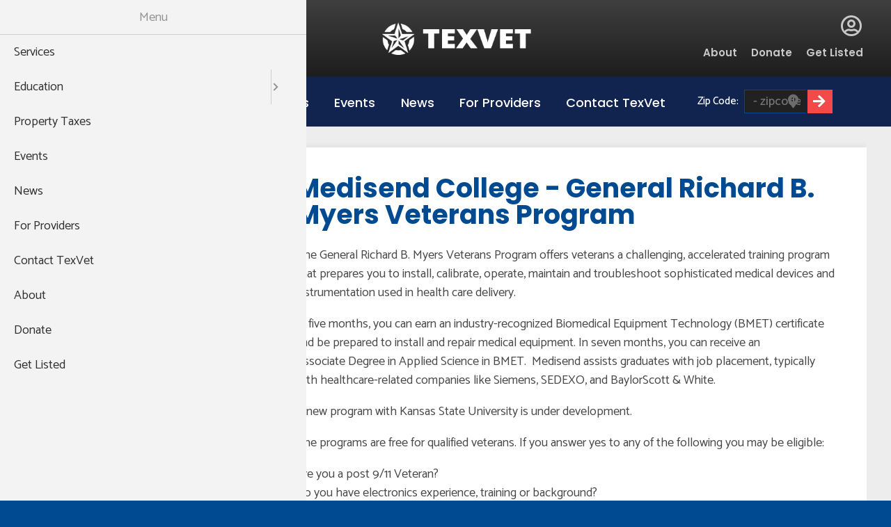

--- FILE ---
content_type: text/html; charset=UTF-8
request_url: https://texvet.org/resources/medisend-college-general-richard-b-myers-veterans-program
body_size: 12221
content:
<!DOCTYPE html>
<html  lang="en" dir="ltr" prefix="og: https://ogp.me/ns#">
  <head>
    <script src="https://unpkg.com/leaflet@1.7.1/dist/leaflet.js" async=""></script>
    <meta charset="utf-8" />
<noscript><style>form.antibot * :not(.antibot-message) { display: none !important; }</style>
</noscript><script async src="https://www.googletagmanager.com/gtag/js?id=UA-52472546-1"></script>
<script>window.dataLayer = window.dataLayer || [];function gtag(){dataLayer.push(arguments)};gtag("js", new Date());gtag("set", "developer_id.dMDhkMT", true);gtag("config", "UA-52472546-1", {"groups":"default","linker":{"domains":["texvet.org","texvet.com"]},"page_placeholder":"PLACEHOLDER_page_path","allow_ad_personalization_signals":false});</script>
<meta name="description" content="Private vocational medical technology college that accepts the GI Bill. Accelerated training. Priority to post-9/11 veterans." />
<meta property="og:image:url" content="https://texvet.org/sites/default/files/media/images/00A11D51-DE01-4623-90AE-1A7552C7E66E.png" />
<meta property="og:image:secure_url" content="https://texvet.org/sites/default/files/media/images/00A11D51-DE01-4623-90AE-1A7552C7E66E.png" />
<meta name="Generator" content="Drupal 10 (https://www.drupal.org)" />
<meta name="MobileOptimized" content="width" />
<meta name="HandheldFriendly" content="true" />
<meta name="viewport" content="width=device-width, initial-scale=1.0" />
<script>(function(){try{window.TXC_FIVE_CALLS_TOKEN="e56ea299a2f6948ac667b552";}catch(e){}})();</script>
<link rel="icon" href="/sites/default/files/txvtWhiteHorz_6.png" type="image/png" />
<link rel="canonical" href="https://texvet.org/resources/medisend-college-general-richard-b-myers-veterans-program" />
<link rel="shortlink" href="https://texvet.org/node/34167" />

    <title>Medisend College - General Richard B. Myers Veterans Program | TexVet</title>
    <meta name="format-detection" content="telephone=no">
    <meta name="format-detection" content="date=no">
    <meta name="format-detection" content="address=no">
    <meta name="format-detection" content="email=no">
    <script type='text/javascript' src='https://platform-api.sharethis.com/js/sharethis.js#property=612943367e9cd40013e2cb00&product=sop' async='async'></script>
    <link rel="stylesheet" href="https://maxcdn.bootstrapcdn.com/font-awesome/4.5.0/css/font-awesome.min.css" media="all">
    <link href="https://fonts.googleapis.com/css?family=Open+Sans|Oswald" rel="stylesheet">    <link rel="preconnect" href="https://fonts.googleapis.com">
    <link rel="preconnect" href="https://fonts.gstatic.com" crossorigin>
    <link href="https://fonts.googleapis.com/css2?family=Catamaran:wght@100;200;300;400;500;600;700;800;900&family=Poppins:wght@100;200;300;400;500;600;700&display=swap" rel="stylesheet">
    <link rel="stylesheet" href="https://cdnjs.cloudflare.com/ajax/libs/font-awesome/6.5.1/css/all.min.css">
    <link rel="stylesheet" media="all" href="/sites/default/files/assets/css/css_B96ueuh77YPpX-PpISOX0-KW8Cky802Btgwl3rCTtP8.css?delta=0&amp;language=en&amp;theme=txc_base&amp;include=[base64]" />
<link rel="stylesheet" media="all" href="https://use.fontawesome.com/releases/v5.13.1/css/all.css" />
<link rel="stylesheet" media="all" href="https://use.fontawesome.com/releases/v5.13.1/css/v4-shims.css" />
<link rel="stylesheet" media="all" href="/sites/default/files/assets/css/css_0HMSmnuH8Mu7ccxniyDONaa4LarjaDHO93HU_hNoCuE.css?delta=3&amp;language=en&amp;theme=txc_base&amp;include=[base64]" />
<link rel="stylesheet" media="all" href="https://unpkg.com/leaflet@1.8.0/dist/leaflet.css" />
<link rel="stylesheet" media="all" href="/sites/default/files/assets/css/css_laUDgrAXkbGH6jH1ay9avBwV2cQdri-wKoD7Nq0q1GQ.css?delta=5&amp;language=en&amp;theme=txc_base&amp;include=[base64]" />
<link rel="stylesheet" media="all" href="/sites/default/files/assets/css/css_QuwnKNrFLkhuTz2qw1dhxEJpiJFisdf9U9MnCGM_HRs.css?delta=6&amp;language=en&amp;theme=txc_base&amp;include=[base64]" />
<link rel="stylesheet" media="all" href="https://unpkg.com/tippy.js@6/dist/tippy.css" />
<link rel="stylesheet" media="all" href="https://unpkg.com/tippy.js@6/animations/scale.css" />
<link rel="stylesheet" media="all" href="/sites/default/files/assets/css/css_GhaNx8PxqJMBgBNQb0fdqkGrXvrOC-ViPvcBkGXsniQ.css?delta=9&amp;language=en&amp;theme=txc_base&amp;include=[base64]" />
<link rel="stylesheet" media="print" href="/sites/default/files/assets/css/css_ocRjT4Vcw1_d13tYYO_mR6eJ8_mJB5mNAafxJuSeVMo.css?delta=10&amp;language=en&amp;theme=txc_base&amp;include=[base64]" />

    <script src="https://unpkg.com/leaflet@1.8.0/dist/leaflet.js"></script>

  </head>
  <body class="section-resources node--type-listing role-anonymous region_header region_nav region_content region_sidebar_first region_footer page-node-34167">
  <div id="page">
    <a href="#main-content" class="visually-hidden focusable skip-link">
      Skip to main content
    </a>
    
      <div class="dialog-off-canvas-main-canvas" data-off-canvas-main-canvas>
    

  

  <div class="fixed-header">
    
  <header id="header" >
    <div class="region-inner">
      <div id="block-veteranscrisisline" class="block block-block-content block-block-content8db3e419-1a78-401c-99a3-f99dd8e8886b">
  
    
      
            <div class="clearfix text-formatted field field--name-body field--type-text-with-summary field--label-hidden field__item"><p><a href="https://www.veteranscrisisline.net/">Veterans Crisis line</a></p>
<p><a href="tel:988">988</a><br><a href="https://www.veteranscrisisline.net/">THEN PRESS 1</a></p>
</div>
      
  </div>
<div id="block-logo" class="block block-block-content block-block-contentc32c4456-cb55-407f-a1f3-11a051072319">
  
    
      
            <div class="clearfix text-formatted field field--name-body field--type-text-with-summary field--label-hidden field__item"><p><a href="//texvet.org/"><span><span></span></span> <strong>TEXVET</strong></a></p>
</div>
      
  </div>
<nav role="navigation" aria-labelledby="block-globalmenu-menu" id="block-globalmenu" class="block block-menu navigation menu--global-menu">
            
  <h2 class="visually-hidden" id="block-globalmenu-menu">Global Menu</h2>
  

        
                <ul class="menu menu--level-1">
                    <li class="menu-item">
        <a href="/about-us" data-drupal-link-system-path="node/32">About</a>
              </li>
                <li class="menu-item">
        <a href="/donate" data-drupal-link-system-path="node/33">Donate</a>
              </li>
                <li class="menu-item">
        <a href="/get-listed" data-drupal-link-system-path="node/34">Get Listed</a>
              </li>
        </ul>
  


  </nav>
<div id="block-headerlogin" class="block block-block-content block-block-contenta68d5f5b-8a5d-4f0a-b1de-62f04e493b5c">
  
    
      
            <div class="clearfix text-formatted field field--name-body field--type-text-with-summary field--label-hidden field__item"><p><a href="//texvet.org/user/login">Login</a></p>
</div>
      
  </div>

    </div>  <!-- end .region-inner -->
  </header> <!-- end #header -->

    
  <div id="nav" >
    <div class="region-inner">
      <nav role="navigation" aria-labelledby="block-mainnavigation-menu" id="block-mainnavigation" class="block block-menu navigation menu--main">
            
  <h2 class="visually-hidden" id="block-mainnavigation-menu">Main navigation</h2>
  

        
                <ul class="menu menu--level-1">
                    <li class="menu-item">
        <a href="/services" data-drupal-link-system-path="node/51219">Services</a>
              </li>
                <li class="menu-item menu-item--expanded">
        <a href="/education" data-drupal-link-system-path="node/7">Education</a>
                                  <ul class="menu">
                    <li class="menu-item">
        <a href="https://hazlewood.tvc.texas.gov/students/Account/Login">Hazlewood Login</a>
              </li>
                <li class="menu-item">
        <a href="/resources/hazlewood-act-tvc" data-drupal-link-system-path="node/35537">Hazlewood Info</a>
              </li>
                <li class="menu-item">
        <a href="/education/hazelwood-universities" data-drupal-link-system-path="node/35739">Hazelwood Universities</a>
              </li>
        </ul>
  
              </li>
                <li class="menu-item">
        <a href="/property-tax" data-drupal-link-system-path="node/8">Property Taxes</a>
              </li>
                <li class="menu-item">
        <a href="/events" data-drupal-link-system-path="node/9">Events</a>
              </li>
                <li class="menu-item">
        <a href="/news">News</a>
              </li>
                <li class="menu-item">
        <a href="/providers" data-drupal-link-system-path="node/11">For Providers</a>
              </li>
                <li class="menu-item">
        <a href="/contact" data-drupal-link-system-path="node/35">Contact TexVet</a>
              </li>
        </ul>
  


  </nav>
<div id="block-responsivemenumobileicon" class="responsive-menu-toggle-wrapper responsive-menu-toggle block block-responsive-menu block-responsive-menu-toggle">
  
    
      <a id="toggle-icon" class="toggle responsive-menu-toggle-icon" title="Menu" href="#off-canvas">
  <span class="icon"></span><span class="label">Menu</span>
</a>
  </div>
<div id="block-navservicessearchbyzipcode" class="block block-block-content block-block-contenta703a839-9cf8-4ddc-b8c4-f02c687dc9da">
  
    
      
            <div class="clearfix text-formatted field field--name-body field--type-text-with-summary field--label-hidden field__item"><form method="get" action="//texvet.org/services" name="zipcode-search">
<span class="search_label">Zip Code:</span> <input type="number" value placeholder=" - zipcode -" name="zs"> <input type="button" value="Submit" title="Submit" class="button">
</form></div>
      
  </div>

    </div>  <!-- end .region-inner -->
  </div> <!-- end #nav -->

  </div>

  

  <div id="main">
    <div class="region-inner">
      <a id="main-content" tabindex="-1"></a>      
      
      
  <main id="content" >
    <div class="region-inner">
      <div data-drupal-messages-fallback class="hidden"></div>
<div id="block-pagetitle" class="block block-core block-page-title-block">
  
    
      
  <h1 class="page-title"><span class="field field--name-title field--type-string field--label-hidden">Medisend College - General Richard B. Myers Veterans Program</span>
</h1>


  </div>
<div id="block-mainpagecontent" class="block block-system block-system-main-block">
  
    
      
<article class="node node--type-listing node--view-mode-full">

  
    

  
  <div class="node__content">
    
            <div class="clearfix text-formatted field field--name-body field--type-text-with-summary field--label-hidden field__item"><p>The General Richard B. Myers Veterans Program offers veterans a challenging, accelerated training program that prepares you to install, calibrate, operate, maintain and troubleshoot sophisticated medical devices and instrumentation used in health care delivery.</p><p>In five months, you can earn an industry-recognized Biomedical Equipment Technology (BMET) certificate and be prepared to install and repair medical equipment. In seven months, you can receive an Associate Degree in Applied Science in BMET.  Medisend assists graduates with job placement, typically with healthcare-related companies like Siemens, SEDEXO, and BaylorScott &amp; White. </p><p>A new program with Kansas State University is under development.</p><p>The programs are free for qualified veterans. If you answer yes to any of the following you may be eligible:</p><ul>	<li>Are you a post 9/11 Veteran?</li>	<li>Do you have electronics experience, training or background?</li>	<li>Are you good at math and algebra?</li>	<li>Can you attend classes full-time for five months? (This is an intensive program that meets from 8 a.m. to 5 p.m. from Mon. through Fri. for five months. You will be required to do homework in the evenings.)</li></ul><p>Program Candidates must meet the following requirements:</p><ul>	<li>High School Diploma</li>	<li>Proof of military service and honorable conditions (Priority placement will be given to post 9/11 Veterans)</li>	<li>Ability to participate in a five-month intensive training program in Dallas, TX</li>	<li>No prior criminal record</li>	<li>Passing Score on the Biomedical Equipment Technology Competency Test, covering general science, basic electronic components and circuits, medical terminology, algebra and mathematics</li>	<li>Good working knowledge of Personal Computers (PCs)</li>	<li>Be 22 years of age or older</li></ul><p>To apply visit our website and complete the application and submit by mail, fax or email. </p></div>
      
  </div>

</article>

  </div>
<div class="views-element-container block block-views block-views-blocklisting-page-options-block-1" id="block-views-block-listing-page-options-block-1">
  
      <h2>Eligibility</h2>
    
      <div>
<div class="view view-listing-page-options view-id-listing_page_options view-display-id-block_1 js-view-dom-id-e9f927d6f1a79b6e23569c685d788fdd00e54ae38c4ef88e0992fdd475f5fb9f">
  
    
              <div class="view-content">
          <div class="views-row"><div class="views-field views-field-field-career-phase"><span class="views-label views-label-field-career-phase">Career Phase: </span><div class="field-content"></div></div><div class="views-field views-field-field-discharges-allowed"><span class="views-label views-label-field-discharges-allowed">Discharges Allowed: </span><div class="field-content"></div></div><div class="views-field views-field-field-military-branch"><span class="views-label views-label-field-military-branch">Military Branch: </span><div class="field-content"></div></div><div class="views-field views-field-field-progr-for-family"><span class="views-label views-label-field-progr-for-family">Programs for Family Members: </span><div class="field-content"></div></div><div class="views-field views-field-field-service-counties"><span class="views-label views-label-field-service-counties">Service Counties: </span><div class="field-content"><div class="item-list"><ul><li>Collin</li><li>Dallas</li><li>Denton</li><li>Ellis</li><li>Hood</li><li>Hunt</li><li>Johnson</li><li>Kaufman</li><li>Parker</li><li>Rockwall</li><li>Somervell</li><li>Tarrant</li><li>Wise</li></ul></div></div></div><div class="views-field views-field-field-serv-category"><span class="views-label views-label-field-serv-category">Services Category: </span><div class="field-content"><div class="item-list"><ul><li>Education - Private University</li></ul></div></div></div><div class="views-field views-field-field-va-disability-rating-requi"><span class="views-label views-label-field-va-disability-rating-requi">VA Disability Rating Requirement: </span><div class="field-content"></div></div><div class="views-field views-field-field-vet-plus"><span class="views-label views-label-field-vet-plus">Vet Plus: </span><div class="field-content"></div></div></div>

    </div>
  
          </div>
</div>

  </div>

    </div>  <!-- end .region-inner -->
  </main> <!-- end #content -->

      
  <div id="sidebar_first" >
    <div class="region-inner">
      <div class="views-element-container block block-views block-views-blocklisting-side-bar-info-block-1" id="block-views-block-listing-side-bar-info-block-1">
  
    
      <div>
<div class="view view-listing-side-bar-info view-id-listing_side_bar_info view-display-id-block_1 js-view-dom-id-e3d36f7aebbca4368ef3be53cc56fba183aa346593d280347252ef997b562986">
  
    
              <div class="view-content">
          <div class="views-row"><div class="views-field views-field-nothing"><span class="field-content"><div class="main-info-panel">
<div class="first_panel">  <img loading="lazy" src="/sites/default/files/styles/media_library/public/media/logos/22154236_1127422210721560_1412528397728577612_n%5B1%5D.jpg?itok=InlSwLSw" width="220" height="220" alt="Media Logos Import" class="image-style-media-library" />


</div>
<div class="second_panel">
<div class="web_phone">
<div class="website"><a href="https://medisend.org/general-richard-b-myers-veterans-program/">Group&#039;s Website</a></div><div class="field_listing_phone"><div class="item-list"><ul><li>214.575.5006 ext.103</li></ul></div> </div></div>
<div class="address">
<p class="address" translate="no"><span class="address-line1">9244 Markville Dr</span><br>
<span class="locality">Dallas</span>, <span class="administrative-area">TX</span> <span class="postal-code">75243</span><br>
<span class="country">United States</span></p>
</div>
</div>
<div class="hours-operation">
<div class="hrs">
<div class="label">Business hours:</div><br />
<div class="office-hours office-hours office-hours-status--open"><div class="office-hours__item"><span class="office-hours__item-label">Monday - Friday: </span><span class="office-hours__item-slots">8:30 am-5:30 pm</span><span><br /></span></div><div class="office-hours__item"><span class="office-hours__item-label">Saturday - Sunday: </span><span class="office-hours__item-slots">Closed</span><span><br /></span></div></div>
</div>
</div>
<div class="third_panel">
</div>
</div>
</span></div><div class="views-field views-field-field-geo-location"><div class="field-content"><div  class="geolocation-map-wrapper" id="map-697b8e6c4cf29" data-map-type="leaflet">
    <div class="geolocation-map-controls">
          </div>

    <div class="geolocation-map-container js-show"></div>

            <div  class="geolocation-location js-hide" id="697b8e6c4e73d" data-lat="32.912225" data-lng="-96.73688" data-set-marker="true" typeof="Place">
  <span property="geo" typeof="GeoCoordinates">
    <meta property="latitude" content="32.912225" />
    <meta property="longitude" content="-96.73688" />
  </span>

      <h2 class="location-title" property="name">32.912225, -96.73688</h2>
  
  </div>
    </div>
</div></div><div class="views-field views-field-nothing-1"><span class="field-content"><span class="feedback"><a href="/form/listing-feedback?svc=Medisend%20College%20-%20General%20Richard%20B.%20Myers%20Veterans%20Program&amp;sid=34167" target="_blank">Feedback</a></span></span></div></div>

    </div>
  
          </div>
</div>

  </div>

    </div>  <!-- end .region-inner -->
  </div> <!-- end #sidebar_first -->
 
      
      </div>
    </div> <!-- end .region-inner -->
  </div> <!-- end #page -->
  
      
  
  
  <footer id="footer" >
    <div class="region-inner">
      <div id="block-poweredby" class="block block-block-content block-block-contentbd9feff4-30e6-4cf1-93f7-5a02fa598981">
  
    
      
            <div class="clearfix text-formatted field field--name-body field--type-text-with-summary field--label-hidden field__item"><div>
</div>
</div>
      
  </div>
<div id="block-texvetfooter" class="block block-block-content block-block-content49de395a-118e-40c7-a70e-b8d9db1b6e69">
  
    
      
            <div class="clearfix text-formatted field field--name-body field--type-text-with-summary field--label-hidden field__item"><div data-align="center" data-embed-button="add_select_image" data-entity-embed-display="entity_reference:media_thumbnail" data-entity-embed-display-settings="{&quot;link_url&quot;:&quot;internal:\/&quot;,&quot;link_url_target&quot;:0,&quot;image_style&quot;:&quot;&quot;,&quot;image_link&quot;:&quot;&quot;}" data-entity-type="media" data-entity-uuid="1aa20ce3-a926-4ec8-ac24-532e7594459b" data-langcode="en" class="embedded-entity">  <img loading="lazy" src="/sites/default/files/media/images/b82bb8e3fa03c36d57158d8ebd5e2eff78804f6e.png" width="301" height="66" alt="texvet logo">

</div>


<ul class="footer-social-icons">
	<li><a href="https://www.facebook.com/TexVet/" class="ext-exlude" target="_blank"><span class="fontawesome-icon-inline"><span class="fa-facebook-square fab"></span>&nbsp;</span></a></li>
	<li><a href="https://twitter.com/texvet" class="ext-exlude" target="_blank"><span class="fontawesome-icon-inline"><span class="fa-twitter fab"></span>&nbsp;</span></a></li>
</ul>
</div>
      
  </div>
<div id="block-login" class="block block-block-content block-block-contente94c5549-facc-4c42-9b67-ef4cd64cfb1d">
  
    
      
            <div class="clearfix text-formatted field field--name-body field--type-text-with-summary field--label-hidden field__item"><p><a href="//texvet.org/user/login">Login</a></p>
</div>
      
  </div>
<div id="block-copyright" class="block block-block-content block-block-contente48d8cdd-4d4b-49be-962c-dcfce4429a95">
  
    
      
            <div class="clearfix text-formatted field field--name-body field--type-text-with-summary field--label-hidden field__item"><p class="text-align-center">©<script>document.write(new Date().getFullYear())</script> TEXVET. All Rights Reserved. <a href="https://texascreative.com/">Website by Texas Creative.</a> | <a href="//texvet.org/user/login">Admin Login</a></p>
</div>
      
  </div>

    </div>  <!-- end .region-inner -->
  </footer> <!-- end #footer -->


  </div>

    <div class="off-canvas-wrapper"><div id="off-canvas">
              <ul>
                    <li class="menu-item--d6c3e0b2-6872-49a9-9e95-a2b4093a576f menu-name--main">
        <a href="/services" data-drupal-link-system-path="node/51219">Services</a>
              </li>
                <li class="menu-item--ccc8cb58-a1f8-454b-878d-bc4a6ff40a7a menu-name--main">
        <a href="/education" data-drupal-link-system-path="node/7">Education</a>
                                <ul>
                    <li class="menu-item--_ef7fa22-3539-43e8-b277-5e3d08d4466b menu-name--main">
        <a href="https://hazlewood.tvc.texas.gov/students/Account/Login">Hazlewood Login</a>
              </li>
                <li class="menu-item--ad23c18d-1fe0-4964-8a9e-3c644e88db50 menu-name--main">
        <a href="/resources/hazlewood-act-tvc" data-drupal-link-system-path="node/35537">Hazlewood Info</a>
              </li>
                <li class="menu-item--_1fef391-c300-4bcb-9c97-ec0ad31369f3 menu-name--main">
        <a href="/education/hazelwood-universities" data-drupal-link-system-path="node/35739">Hazelwood Universities</a>
              </li>
        </ul>
  
              </li>
                <li class="menu-item--_4861092-f27e-4f4e-8764-790a0650a84d menu-name--main">
        <a href="/property-tax" data-drupal-link-system-path="node/8">Property Taxes</a>
              </li>
                <li class="menu-item--_a69ada9-7542-4c89-ba38-db6985c700ff menu-name--main">
        <a href="/events" data-drupal-link-system-path="node/9">Events</a>
              </li>
                <li class="menu-item--_cf05115-5088-45d7-bfda-f53baadfd563 menu-name--main">
        <a href="/news">News</a>
              </li>
                <li class="menu-item--_a361d7a-5e9f-4740-85b6-38bc22f1eae4 menu-name--main">
        <a href="/providers" data-drupal-link-system-path="node/11">For Providers</a>
              </li>
                <li class="menu-item--_198d37d-e403-4897-8535-c44945c52c49 menu-name--main">
        <a href="/contact" data-drupal-link-system-path="node/35">Contact TexVet</a>
              </li>
                <li class="menu-item--_69e65ac-404c-4bc2-a39c-d12a0fc046f3 menu-name--global-menu">
        <a href="/about-us" data-drupal-link-system-path="node/32">About</a>
              </li>
                <li class="menu-item--da36a844-0c37-4a61-a4db-8e89c626618f menu-name--global-menu">
        <a href="/donate" data-drupal-link-system-path="node/33">Donate</a>
              </li>
                <li class="menu-item--e9ea5fc7-9d5c-4c08-8008-b650d63ff0d0 menu-name--global-menu">
        <a href="/get-listed" data-drupal-link-system-path="node/34">Get Listed</a>
              </li>
        </ul>
  

</div></div><link rel='stylesheet' href='//fonts.googleapis.com/css?family=Open+Sans|Oswald' >
  </div>
  <script type="application/json" data-drupal-selector="drupal-settings-json">{"path":{"baseUrl":"\/","pathPrefix":"","currentPath":"node\/34167","currentPathIsAdmin":false,"isFront":false,"currentLanguage":"en"},"pluralDelimiter":"\u0003","suppressDeprecationErrors":true,"ajaxPageState":{"libraries":"[base64]","theme":"txc_base","theme_token":null},"ajaxTrustedUrl":[],"responsive_menu":{"position":"left","theme":"theme-white","pagedim":"pagedim","modifyViewport":true,"use_bootstrap":false,"breakpoint":"all and (min-width: 920px)","drag":false},"google_analytics":{"account":"UA-52472546-1","trackOutbound":true,"trackMailto":true,"trackTel":true,"trackDownload":true,"trackDownloadExtensions":"7z|aac|arc|arj|asf|asx|avi|bin|csv|doc(x|m)?|dot(x|m)?|exe|flv|gif|gz|gzip|hqx|jar|jpe?g|js|mp(2|3|4|e?g)|mov(ie)?|msi|msp|pdf|phps|png|ppt(x|m)?|pot(x|m)?|pps(x|m)?|ppam|sld(x|m)?|thmx|qtm?|ra(m|r)?|sea|sit|tar|tgz|torrent|txt|wav|wma|wmv|wpd|xls(x|m|b)?|xlt(x|m)|xlam|xml|z|zip","trackColorbox":true,"trackDomainMode":2,"trackCrossDomains":["texvet.org","texvet.com"]},"txc":{"fiveCallsToken":"e56ea299a2f6948ac667b552"},"data":{"extlink":{"extTarget":true,"extTargetAppendNewWindowDisplay":true,"extTargetAppendNewWindowLabel":"(opens in a new window)","extTargetNoOverride":false,"extNofollow":false,"extTitleNoOverride":false,"extNoreferrer":false,"extFollowNoOverride":false,"extClass":"ext","extLabel":"(link is external)","extImgClass":false,"extSubdomains":true,"extExclude":"","extInclude":"(\\.pdf$)|(\\.docx$)|(\\.xlsx$)|(\\.pptx$)|(\\.doc$)|(\\.xls$)|(\\.ppt$)|(\\.zip$)","extCssExclude":".ext-exlude","extCssInclude":"","extCssExplicit":"","extAlert":false,"extAlertText":"This link will take you to an external web site. We are not responsible for their content.","extHideIcons":false,"mailtoClass":"0","telClass":"","mailtoLabel":"(link sends email)","telLabel":"(link is a phone number)","extUseFontAwesome":false,"extIconPlacement":"append","extPreventOrphan":false,"extFaLinkClasses":"fa fa-external-link","extFaMailtoClasses":"fa fa-envelope-o","extAdditionalLinkClasses":"","extAdditionalMailtoClasses":"","extAdditionalTelClasses":"","extFaTelClasses":"fa fa-phone","allowedDomains":[],"extExcludeNoreferrer":""}},"geolocation":{"maps":{"map-697b8e6c4cf29":{"map_center":{"fit_bounds":{"map_center_id":"fit_bounds","option_id":"fit_bounds","settings":{"min_zoom":null,"reset_zoom":false},"weight":-101}},"settings":{"leaflet_settings":{"map_features":{"leaflet_control_zoom":{"enabled":true,"weight":0,"settings":{"position":"topleft"}},"leaflet_control_attribution":{"enabled":false,"settings":{"position":"bottomright","prefix":"Leaflet"},"weight":0},"leaflet_marker_popup":{"enabled":false,"weight":0,"settings":{"info_auto_display":false,"max_width":300,"min_width":50,"max_height":null,"auto_pan":false,"keep_in_view":false,"close_button":false,"auto_close":false,"close_on_escape_key":false,"class_name":""}},"leaflet_control_recenter":{"weight":0,"settings":{"position":"topright"},"enabled":false},"leaflet_tile_layer":{"weight":0,"settings":{"tile_layer_provider":"OpenStreetMap Mapnik","tile_provider_options":{"Thunderforest":{"apikey":""},"MapBox":{"accessToken":""},"HERE":{"app_id":"","app_code":""},"GeoportailFrance":{"apikey":""}}},"enabled":false},"leaflet_tile_layer_overlay":{"weight":0,"settings":{"tile_layer_overlay":"OpenInfraMap.Power"},"enabled":false},"leaflet_custom_tile_layer":{"weight":0,"settings":{"tile_layer_url":"\/\/{s}.tile.osm.org\/{z}\/{x}\/{y}.png","tile_layer_attribution":"\u0026copy; \u003Ca href=\u0022https:\/\/osm.org\/copyright\u0022\u003EOpenStreetMap\u003C\/a\u003E contributors","tile_layer_subdomains":"abc","tile_layer_zoom":18},"enabled":false},"leaflet_max_bounds":{"weight":0,"settings":{"north":null,"south":null,"east":null,"west":null},"enabled":false},"leaflet_marker_zoom_and_animate":{"weight":0,"settings":{"marker_zoom_anchor_id":""},"enabled":false},"geolocation_marker_scroll_to_id":{"weight":0,"settings":{"scroll_target_id":""},"enabled":false},"leaflet_marker_icon":{"weight":0,"settings":{"marker_shadow_path":"","marker_icon_path":"","icon_size":{"width":null,"height":null},"icon_anchor":{"x":null,"y":null},"popup_anchor":{"x":0,"y":0},"shadow_size":{"width":null,"height":null},"shadow_anchor":{"x":null,"y":null}},"enabled":false},"leaflet_marker_clusterer":{"weight":0,"settings":{"cluster_settings":{"show_coverage_on_hover":false,"zoom_to_bounds_on_click":false},"disable_clustering_at_zoom":0,"custom_marker_settings":""},"enabled":false},"leaflet_control_layer":{"weight":0,"settings":{"position":"topright","default_label":"Default","tile_layer_providers":{"OpenStreetMap":{"OpenStreetMap Mapnik":{"checkbox":false,"label":""},"OpenStreetMap BlackAndWhite":{"checkbox":false,"label":""},"OpenStreetMap DE":{"checkbox":false,"label":""},"OpenStreetMap CH":{"checkbox":false,"label":""},"OpenStreetMap France":{"checkbox":false,"label":""},"OpenStreetMap HOT":{"checkbox":false,"label":""},"OpenStreetMap BZH":{"checkbox":false,"label":""}},"OpenTopoMap":{"OpenTopoMap":{"checkbox":false,"label":""}},"Thunderforest":{"Thunderforest OpenCycleMap":{"checkbox":false,"label":""},"Thunderforest Transport":{"checkbox":false,"label":""},"Thunderforest TransportDark":{"checkbox":false,"label":""},"Thunderforest SpinalMap":{"checkbox":false,"label":""},"Thunderforest Landscape":{"checkbox":false,"label":""},"Thunderforest Outdoors":{"checkbox":false,"label":""},"Thunderforest Pioneer":{"checkbox":false,"label":""}},"OpenMapSurfer":{"OpenMapSurfer Roads":{"checkbox":false,"label":""},"OpenMapSurfer Grayscale":{"checkbox":false,"label":""}},"Hydda":{"Hydda Full":{"checkbox":false,"label":""},"Hydda Base":{"checkbox":false,"label":""}},"MapBox":{"MapBox":{"checkbox":false,"label":""}},"Stamen":{"Stamen Toner":{"checkbox":false,"label":""},"Stamen TonerBackground":{"checkbox":false,"label":""},"Stamen TonerLite":{"checkbox":false,"label":""},"Stamen Watercolor":{"checkbox":false,"label":""},"Stamen Terrain":{"checkbox":false,"label":""},"Stamen TerrainBackground":{"checkbox":false,"label":""},"Stamen TopOSMRelief":{"checkbox":false,"label":""}},"Esri":{"Esri WorldStreetMap":{"checkbox":false,"label":""},"Esri DeLorme":{"checkbox":false,"label":""},"Esri WorldTopoMap":{"checkbox":false,"label":""},"Esri WorldImagery":{"checkbox":false,"label":""},"Esri WorldTerrain":{"checkbox":false,"label":""},"Esri WorldShadedRelief":{"checkbox":false,"label":""},"Esri WorldPhysical":{"checkbox":false,"label":""},"Esri OceanBasemap":{"checkbox":false,"label":""},"Esri NatGeoWorldMap":{"checkbox":false,"label":""},"Esri WorldGrayCanvas":{"checkbox":false,"label":""}},"HERE":{"HERE normalDay":{"checkbox":false,"label":""},"HERE normalDayCustom":{"checkbox":false,"label":""},"HERE normalDayGrey":{"checkbox":false,"label":""},"HERE normalDayMobile":{"checkbox":false,"label":""},"HERE normalDayGreyMobile":{"checkbox":false,"label":""},"HERE normalDayTransit":{"checkbox":false,"label":""},"HERE normalDayTransitMobile":{"checkbox":false,"label":""},"HERE normalNight":{"checkbox":false,"label":""},"HERE normalNightMobile":{"checkbox":false,"label":""},"HERE normalNightGrey":{"checkbox":false,"label":""},"HERE normalNightGreyMobile":{"checkbox":false,"label":""},"HERE normalNightTransit":{"checkbox":false,"label":""},"HERE normalNightTransitMobile":{"checkbox":false,"label":""},"HERE redcuedDay":{"checkbox":false,"label":""},"HERE redcuedNight":{"checkbox":false,"label":""},"HERE basicMap":{"checkbox":false,"label":""},"HERE mapLabels":{"checkbox":false,"label":""},"HERE trafficFlow":{"checkbox":false,"label":""},"HERE carnavDayGrey":{"checkbox":false,"label":""},"HERE hybridDayMobile":{"checkbox":false,"label":""},"HERE hybridDayTransit":{"checkbox":false,"label":""},"HERE hybridDayGrey":{"checkbox":false,"label":""},"HERE pedestrianDay":{"checkbox":false,"label":""},"HERE pedestrianNight":{"checkbox":false,"label":""},"HERE satelliteDay":{"checkbox":false,"label":""},"HERE terrainDay":{"checkbox":false,"label":""},"HERE terrainDayMobile":{"checkbox":false,"label":""}},"FreeMapSK":{"FreeMapSK":{"checkbox":false,"label":""}},"MtbMap":{"MtbMap":{"checkbox":false,"label":""}},"CartoDB":{"CartoDB Positron":{"checkbox":false,"label":""},"CartoDB PositronNoLabels":{"checkbox":false,"label":""},"CartoDB PositronOnlyLabels":{"checkbox":false,"label":""},"CartoDB DarkMatter":{"checkbox":false,"label":""},"CartoDB DarkMatterNoLabels":{"checkbox":false,"label":""},"CartoDB DarkMatterOnlyLabels":{"checkbox":false,"label":""},"CartoDB Voyager":{"checkbox":false,"label":""},"CartoDB VoyagerNoLabels":{"checkbox":false,"label":""},"CartoDB VoyagerOnlyLabels":{"checkbox":false,"label":""},"CartoDB VoyagerLabelsUnder":{"checkbox":false,"label":""}},"HikeBike":{"HikeBike":{"checkbox":false,"label":""},"HikeBike HillShading":{"checkbox":false,"label":""}},"BasemapAT":{"BasemapAT basemap":{"checkbox":false,"label":""},"BasemapAT grau":{"checkbox":false,"label":""},"BasemapAT overlay":{"checkbox":false,"label":""},"BasemapAT highdpi":{"checkbox":false,"label":""},"BasemapAT orthofoto":{"checkbox":false,"label":""}},"NLS":{"NLS":{"checkbox":false,"label":""}},"GeoportailFrance":{"GeoportailFrance parcels":{"checkbox":false,"label":""},"GeoportailFrance ignMaps":{"checkbox":false,"label":""},"GeoportailFrance maps":{"checkbox":false,"label":""},"GeoportailFrance orthos":{"checkbox":false,"label":""}}},"tile_providers_options":{"Thunderforest":{"apikey":""},"MapBox":{"accessToken":""},"HERE":{"app_id":"","app_code":""},"GeoportailFrance":{"apikey":""}}},"enabled":false},"leaflet_control_scale":{"weight":0,"settings":{"position":"topright","metric":false,"imperial":false},"enabled":false},"leaflet_control_locate":{"weight":0,"settings":{"position":"topright"},"enabled":false},"leaflet_control_geocoder":{"weight":0,"settings":{"position":"topright","geocoder":"photon","settings":{"label":"Address","description":"Enter an address to be localized.","autocomplete_min_length":1,"location_priority":{"lat":null,"lng":null},"remove_duplicates":false}},"enabled":false},"leaflet_control_fullscreen":{"weight":0,"settings":{"position":"topright"},"enabled":false},"leaflet_rotate":{"weight":0,"settings":{"display_control":true,"bearing":0},"enabled":false},"leaflet_gesture_handling":{"weight":0,"enabled":false},"geolocation_shapes":{"weight":0,"settings":{"remove_markers":false,"polyline":false,"polyline_title":"","strokeColor":"#FF0000","strokeOpacity":0.8,"strokeWidth":"2","polygon":false,"polygon_title":"","fillColor":"#FF0000","fillOpacity":0.35},"enabled":false},"leaflet_disable_user_interaction":{"weight":0,"enabled":false},"leaflet_client_location_indicator":{"weight":0,"enabled":false},"leaflet_wms":{"weight":0,"settings":{"url":"","version":"1.1.1","layers":"","styles":"","srs":"","format":"image\/jpeg","transparent":false,"identify":false},"enabled":false}},"zoom":4,"height":"400px","width":"400px","crs":"EPSG3857","preferCanvas":false,"zoomSnap":1,"zoomDelta":1,"trackResize":false,"boxZoom":false,"doubleClickZoom":false,"dragging":true,"zoomAnimation":true,"zoomAnimationThreshold":4,"fadeAnimation":false,"markerZoomAnimation":false,"inertia":false,"inertiaDeceleration":3000,"easeLinearity":0.2,"worldCopyJump":false,"maxBoundsViscosity":0,"keyboard":false,"keyboardPanDelta":80,"scrollWheelZoom":false,"wheelDebounceTime":40,"wheelPxPerZoomLevel":60,"tap":false,"tapTolerance":15,"touchZoom":false,"bounceAtZoomLimits":false}},"leaflet_control_zoom":{"enable":true,"position":"topleft"}}}},"user":{"uid":0,"permissionsHash":"cb4775315f9d2c4f0f6be4c1a4436db6a798ba49af093db765462745d35ab346"}}</script>
<script src="/core/assets/vendor/jquery/jquery.min.js?v=3.7.1"></script>
<script src="/core/assets/vendor/once/once.min.js?v=1.0.1"></script>
<script src="/core/misc/drupalSettingsLoader.js?v=10.6.2"></script>
<script src="/core/misc/drupal.js?v=10.6.2"></script>
<script src="/core/misc/drupal.init.js?v=10.6.2"></script>
<script src="/core/misc/debounce.js?v=10.6.2"></script>
<script src="/modules/contrib/jquery_ui/assets/vendor/jquery.ui/ui/version-min.js?v=1.13.2"></script>
<script src="/modules/contrib/jquery_ui/assets/vendor/jquery.ui/ui/keycode-min.js?v=1.13.2"></script>
<script src="/modules/contrib/jquery_ui/assets/vendor/jquery.ui/ui/safe-active-element-min.js?v=1.13.2"></script>
<script src="/modules/contrib/jquery_ui/assets/vendor/jquery.ui/ui/unique-id-min.js?v=1.13.2"></script>
<script src="/modules/contrib/jquery_ui/assets/vendor/jquery.ui/ui/widget-min.js?v=1.13.2"></script>
<script src="/modules/contrib/jquery_ui/assets/vendor/jquery.ui/ui/widgets/tabs-min.js?v=1.13.2"></script>
<script src="/core/assets/vendor/tabbable/index.umd.min.js?v=6.3.0"></script>
<script src="/modules/contrib/extlink/js/extlink.js?t9bmul"></script>
<script src="/modules/contrib/geolocation/js/geolocation-api.js?v=8.x-3.x"></script>
<script src="/core/misc/progress.js?v=10.6.2"></script>
<script src="/core/assets/vendor/loadjs/loadjs.min.js?v=4.3.0"></script>
<script src="/core/misc/announce.js?v=10.6.2"></script>
<script src="/core/misc/message.js?v=10.6.2"></script>
<script src="/core/misc/ajax.js?v=10.6.2"></script>
<script src="/themes/contrib/stable/js/ajax.js?v=10.6.2"></script>
<script src="/modules/contrib/geolocation/js/geolocation-map.js?v=8.x-3.x"></script>
<script src="/modules/contrib/geolocation/js/MapCenter/fitlocations.js?t9bmul"></script>
<script src="/modules/contrib/geolocation/modules/geolocation_leaflet/js/geolocation-leaflet-api.js?v=8.x-3.x"></script>
<script src="/modules/contrib/geolocation/modules/geolocation_leaflet/js/MapFeature/geolocation-control-zoom.js?t9bmul"></script>
<script src="/modules/contrib/google_analytics/js/google_analytics.js?v=10.6.2"></script>
<script src="/libraries/mmenu/dist/mmenu.js?v=10.6.2"></script>
<script src="/modules/contrib/responsive_menu/js/responsive_menu.config.js?v=10.6.2"></script>
<script src="https://unpkg.com/@popperjs/core@2/dist/umd/popper.min.js"></script>
<script src="https://unpkg.com/tippy.js@6/dist/tippy.umd.min.js"></script>
<script src="/libraries/fitvids/jquery.fitvids.js?v=1.x"></script>
<script src="/libraries/jquery.hoverintent/jquery.hoverIntent.js?v=1.x"></script>
<script src="/libraries/jquery.doubletaptogo/src/js/jquery.dcd.doubletaptogo.js?v=1.x"></script>
<script src="/themes/custom/txc_base/js/script.js?v=1.x"></script>
<script src="/themes/custom/txc_base/js/bookmark-scripts.js?v=1.x"></script>

    </body>
</html>


--- FILE ---
content_type: text/css
request_url: https://texvet.org/sites/default/files/assets/css/css_0HMSmnuH8Mu7ccxniyDONaa4LarjaDHO93HU_hNoCuE.css?delta=3&language=en&theme=txc_base&include=eJyFkV1uhDAMhC-UJkeKTBggWidGsVmWnr6wPxJtH3ix5huPLNlOTKpb6Ejh0ksXqNII_XCVfu9Jw65aIc7fcHgY53oLfVtmYv9GN0g1WqFSEE7ar-gO1MuA1ykXN0JYElmWGk7aF5rPvciggWG_Mm_PyTDkhDjJ0jScIQ7HFmZorkFnqZrviAV1CX_Ydw10myVXu4yWo16m1Lb9TqNTSZl49_pM8bichv-WtwkFTjc1lNeH7JHiIcLI0hF_febdM1YNz-qL9AvjB_Qru5Q
body_size: 3071
content:
/* @license GPL-2.0-or-later https://www.drupal.org/licensing/faq */
.geolocation-map-container{width:100%;height:300px;}.geolocation-map-container *{box-sizing:unset;}.geolocation-context-popup{position:absolute;z-index:1;max-width:256px;padding:10px;border:1px solid rgba(0,0,0,0.2);background-color:#fff;box-shadow:0 2px 2px rgba(0,0,0,0.2);font-family:Arial,sans-serif;}.geolocation-map-control{display:none;margin:1em 0 0 1em;}.geolocation-map-control input,.geolocation-map-control input.form-autocomplete,.geolocation-map-control button{height:32px;border-radius:2px;box-shadow:0 2px 2px 0 rgba(0,0,0,0.14),0 1px 5px 0 rgba(0,0,0,0.12),0 3px 1px -2px rgba(0,0,0,0.2);}.geolocation-map-control input.form-autocomplete,.geolocation-map-control input{z-index:3;box-sizing:content-box;width:auto;margin:0;padding:0 1em;text-overflow:ellipsis;border:0;font-size:14px;}.geolocation-map-control input.location:focus{border-color:#156dfe;}.geolocation-map-control label,.geolocation-map-control .description{display:none;}.geolocation-map-control .form-item{margin:0;}.geolocation-map-control button{z-index:2;cursor:pointer;color:#fff;border:none;font-size:0;}.geolocation-map-control button::before{display:block;width:18px;height:18px;margin:0 auto;content:"";background-size:contain;}.geolocation-map-control button.recenter{background:#dd001e;}.geolocation-map-control button.recenter::before{background-image:url([data-uri]);}.geolocation-map-control button.search,.geolocation-map-control button.locate{background:#156dfe;}.geolocation-map-control button.locate::before{background-image:url([data-uri]);}.geolocation-map-control button.search::before{background:url([data-uri]);}.geolocation-map-control button.clear{background:#999;}.geolocation-map-control button.clear.disabled{background:#bbb;}.geolocation-map-control button.clear::before{background-image:url([data-uri]);}


--- FILE ---
content_type: text/css
request_url: https://texvet.org/sites/default/files/assets/css/css_GhaNx8PxqJMBgBNQb0fdqkGrXvrOC-ViPvcBkGXsniQ.css?delta=9&language=en&theme=txc_base&include=eJyFkV1uhDAMhC-UJkeKTBggWidGsVmWnr6wPxJtH3ix5huPLNlOTKpb6Ejh0ksXqNII_XCVfu9Jw65aIc7fcHgY53oLfVtmYv9GN0g1WqFSEE7ar-gO1MuA1ykXN0JYElmWGk7aF5rPvciggWG_Mm_PyTDkhDjJ0jScIQ7HFmZorkFnqZrviAV1CX_Ydw10myVXu4yWo16m1Lb9TqNTSZl49_pM8bichv-WtwkFTjc1lNeH7JHiIcLI0hF_febdM1YNz-qL9AvjB_Qru5Q
body_size: 52602
content:
/* @license GPL-2.0-or-later https://www.drupal.org/licensing/faq */
.ck.ck-editor__main{}@font-face{font-family:"Font Awesome Brands";font-style:normal;font-weight:normal;src:url(https://use.fontawesome.com/releases/v5.6.3/webfonts/fa-brands-400.eot);src:url(https://use.fontawesome.com/releases/v5.6.3/webfonts/fa-brands-400.eot?#iefix) format("embedded-opentype"),url(https://use.fontawesome.com/releases/v5.6.3/webfonts/fa-brands-400.woff2) format("woff2"),url(https://use.fontawesome.com/releases/v5.6.3/webfonts/fa-brands-400.woff) format("woff"),url(https://use.fontawesome.com/releases/v5.6.3/webfonts/fa-brands-400.ttf) format("truetype"),url(https://use.fontawesome.com/releases/v5.6.3/webfonts/fa-brands-400.svg#fontawesome) format("svg");}@font-face{font-family:"Font Awesome";font-style:normal;font-weight:400;src:url(https://use.fontawesome.com/releases/v5.6.3/webfonts/fa-regular-400.eot);src:url(https://use.fontawesome.com/releases/v5.6.3/webfonts/fa-regular-400.eot?#iefix) format("embedded-opentype"),url(https://use.fontawesome.com/releases/v5.6.3/webfonts/fa-regular-400.woff2) format("woff2"),url(https://use.fontawesome.com/releases/v5.6.3/webfonts/fa-regular-400.woff) format("woff"),url(https://use.fontawesome.com/releases/v5.6.3/webfonts/fa-regular-400.ttf) format("truetype"),url(https://use.fontawesome.com/releases/v5.6.3/webfonts/fa-regular-400.svg#fontawesome) format("svg");}@font-face{font-family:"Font Awesome";font-style:normal;font-weight:900;src:url(https://use.fontawesome.com/releases/v5.6.3/webfonts/fa-solid-900.eot);src:url(https://use.fontawesome.com/releases/v5.6.3/webfonts/fa-solid-900.eot?#iefix) format("embedded-opentype"),url(https://use.fontawesome.com/releases/v5.6.3/webfonts/fa-solid-900.woff2) format("woff2"),url(https://use.fontawesome.com/releases/v5.6.3/webfonts/fa-solid-900.woff) format("woff"),url(https://use.fontawesome.com/releases/v5.6.3/webfonts/fa-solid-900.ttf) format("truetype"),url(https://use.fontawesome.com/releases/v5.6.3/webfonts/fa-solid-900.svg#fontawesome) format("svg");}.ck.ck-editor__main body.node--type-listing .field--type-entity-reference.field--name-field-logo #field_logo-media-library-wrapper img{max-height:300px;}.ck.ck-editor__main [data-align=left],.ck.ck-editor__main .align-left{display:block;clear:both;float:left;margin:6px 20px 6px 0;max-width:25%;}@media (max-width:500px){.ck.ck-editor__main [data-align=left],.ck.ck-editor__main .align-left{float:none;max-width:100%;margin:6px 0 25px;}.ck.ck-editor__main [data-align=left] img,.ck.ck-editor__main .align-left img{margin:0 auto;width:100%;}}.ck.ck-editor__main [data-align=right],.ck.ck-editor__main .align-right{display:block;clear:both;float:right;margin:6px 0 6px 20px;max-width:25%;}@media (max-width:500px){.ck.ck-editor__main [data-align=right],.ck.ck-editor__main .align-right{float:none;max-width:100%;margin:6px 0 25px;}.ck.ck-editor__main [data-align=right] img,.ck.ck-editor__main .align-right img{margin:0 auto;width:100%;}}.ck.ck-editor__main [data-align=center],.ck.ck-editor__main .align-center{display:block;float:none;margin:6px 0 25px;width:100%;}.ck.ck-editor__main [data-align=center] img,.ck.ck-editor__main .align-center img{margin:0 auto;max-width:100%;height:auto;}.ck.ck-editor__main img.image-inline{display:inline-block;float:none;}.ck.ck-editor__main .text-align-left{text-align:left;}.ck.ck-editor__main .text-align-center{text-align:center;}.ck.ck-editor__main .text-align-right{text-align:right;}.ck.ck-editor__main .text-align-justify{text-align:justify;}.ck.ck-editor__main .zipcode_autosuggest_wrapper{position:relative;display:-webkit-box;display:-ms-flexbox;display:flex;}.ck.ck-editor__main .zipcode_autosuggest_wrapper input.hidden{display:none !important;}.ck.ck-editor__main body.page-node-5 .main_search_section .zipcode_autosuggest_wrapper #zip-wrapper > span{padding-bottom:10px;display:block;font-size:22px;}.ck.ck-editor__main body.page-node-5 .main_search_section .zipcode_autosuggest_wrapper #zip-wrapper .suggest_search_wrapper > input{width:100%;background:white;color:#333333;font-size:22px;border:0;border-radius:5px;-webkit-box-shadow:0 0 10px #0080ff;box-shadow:0 0 10px #0080ff;border:solid #007fff 1px;}.ck.ck-editor__main body.page-node-5 .main_search_section .zipcode_autosuggest_wrapper #zip-wrapper .button{display:none;}.ck.ck-editor__main .services-listing-container .main_search_section_container{background:#011830;}.ck.ck-editor__main .services-listing-container .main_search_section_container .main_search_section{max-width:1600px;padding-top:6px;margin:0 auto;}.ck.ck-editor__main .services-listing-container .main_search_section_container .main_search_section .zipcode_autosuggest_wrapper{display:-webkit-box;display:-ms-flexbox;display:flex;-webkit-box-pack:justify;-ms-flex-pack:justify;justify-content:space-between;gap:5px;}.ck.ck-editor__main .services-listing-container .main_search_section_container .main_search_section .zipcode_autosuggest_wrapper #zip-wrapper{display:-webkit-box;display:-ms-flexbox;display:flex;gap:5px;}.ck.ck-editor__main .services-listing-container .main_search_section_container .main_search_section .zipcode_autosuggest_wrapper #zip-wrapper > span{color:white;line-height:43px;padding-left:6px;font-weight:800;font-size:18px;vertical-align:middle;font-weight:600;}.ck.ck-editor__main .services-listing-container .main_search_section_container .main_search_section .zipcode_autosuggest_wrapper #zip-wrapper > span:before{font-family:"Font Awesome 6 Free";font-weight:900;content:"\f002";font-size:26px;line-height:1em;margin-right:4px;vertical-align:sub;}.ck.ck-editor__main .services-listing-container .main_search_section_container .main_search_section .zipcode_autosuggest_wrapper #zip-wrapper .suggest_search_wrapper{position:relative;}.ck.ck-editor__main .services-listing-container .main_search_section_container .main_search_section .zipcode_autosuggest_wrapper #zip-wrapper .suggest_search_wrapper input{margin-bottom:0;width:300px;padding:4px 10px;margin-top:2px;}.ck.ck-editor__main .services-listing-container .main_search_section_container .main_search_section .zipcode_autosuggest_wrapper #zip-wrapper .suggest_search_wrapper #suggestions{width:-webkit-max-content;width:-moz-max-content;width:max-content;max-width:unset;top:calc(100% - 3px);}.ck.ck-editor__main .services-listing-container .main_search_section_container .main_search_section .zipcode_autosuggest_wrapper #zip-wrapper .distance_filter{display:-webkit-box;display:-ms-flexbox;display:flex;gap:6px;color:white;line-height:43px;padding-left:5px;font-weight:400;font-size:16px;vertical-align:middle;}.ck.ck-editor__main .services-listing-container .main_search_section_container .main_search_section .zipcode_autosuggest_wrapper #zip-wrapper .distance_filter.hidden{display:none !important;}.ck.ck-editor__main .services-listing-container .main_search_section_container .main_search_section .zipcode_autosuggest_wrapper #zip-wrapper .distance_filter input{width:60px;margin-bottom:0;padding:4px 10px;margin-top:2px;color:black;font-weight:600;text-align:center;}.ck.ck-editor__main .services-listing-container .main_search_section_container .main_search_section .zipcode_autosuggest_wrapper #zip-wrapper .distance_filter input::-webkit-inner-spin-button{display:none;}.ck.ck-editor__main .services-listing-container .main_search_section_container .main_search_section .zipcode_autosuggest_wrapper .all-action .clear-all{background:#d99c9c !important;border-radius:6px;padding:11px 10px 11px 13px !important;font-weight:500 !important;color:black !important;text-indent:-200vw;position:relative;width:40px;}.ck.ck-editor__main .services-listing-container .main_search_section_container .main_search_section .zipcode_autosuggest_wrapper .all-action .clear-all::before{font-family:"Font Awesome 6 Free";font-weight:900;content:"\f12d";font-size:22px;line-height:1.7em;margin-right:4px;display:block;text-indent:0;position:absolute;top:0px;left:0;width:100%;height:100%;text-align:center;}.ck.ck-editor__main .services-listing-container .main_search_section_container .main_search_section .zipcode_autosuggest_wrapper .all-action .clear-all:hover{background:#f54848 !important;color:white !important;}.ck.ck-editor__main .services-listing-container .main_search_section_container .main_search_section .zipcode_autosuggest_wrapper .all-action .clear-all:active{-webkit-transform:scale(0.98);transform:scale(0.98);-webkit-filter:grayscale(0.5);filter:grayscale(0.5);}.ck.ck-editor__main .services-listing-container .main_search_section_container .main_search_section .zipcode_autosuggest_wrapper .all-action .open_filters{background:#c5c5c5 !important;border-radius:6px;padding:11px 10px 11px 13px !important;font-weight:500 !important;color:black !important;text-indent:-200vw;position:relative;width:40px;margin-left:20px;}.ck.ck-editor__main .services-listing-container .main_search_section_container .main_search_section .zipcode_autosuggest_wrapper .all-action .open_filters::before{font-family:"Font Awesome 6 Free";font-weight:900;content:"\f0b0";font-size:22px;line-height:1.7em;margin-right:4px;display:block;text-indent:0;position:absolute;top:0px;left:0;width:100%;height:100%;text-align:center;}.ck.ck-editor__main .services-listing-container .main_search_section_container .main_search_section .zipcode_autosuggest_wrapper .all-action .open_filters:hover{background:#ffffff !important;color:#041830 !important;}.ck.ck-editor__main .services-listing-container .main_search_section_container .main_search_section .zipcode_autosuggest_wrapper .all-action .open_filters:active{-webkit-transform:scale(0.98);transform:scale(0.98);-webkit-filter:grayscale(0.5);filter:grayscale(0.5);}.ck.ck-editor__main #suggestions{display:block;position:absolute;top:100%;z-index:400;background:rgba(255,255,255,0.9411764706);color:gray;font-size:16px;min-width:100%;text-align:left;padding:0px !important;margin:0;width:-webkit-max-content;width:-moz-max-content;width:max-content;left:50%;-webkit-transform:translateX(-50%);transform:translateX(-50%);z-index:5000;}.ck.ck-editor__main #suggestions > li{display:block;text-align:left;margin-left:0px !important;margin-bottom:0px !important;padding:6px 15px;}.ck.ck-editor__main #suggestions > li.active{background:#F54848;color:white;}.ck.ck-editor__main #suggestions > li::before{content:none !important;}.ck.ck-editor__main #suggestions > li > span:before{content:"\f3c5";font-family:"Font Awesome 5 Free";font-weight:900;margin-right:6px;display:inline-block;}.ck.ck-editor__main #suggestions > li > span.icon-zip::before{content:"\f3c5";}.ck.ck-editor__main #suggestions > li > span.icon-county::before{content:"\f277";}.ck.ck-editor__main #suggestions > li > span.icon-representative::before{content:"\f19c";}.ck.ck-editor__main #suggestions > li > span.icon-rep-house::before{content:"\f0e3";}.ck.ck-editor__main #suggestions > li > span.icon-rep-senate::before{content:"\f19c";}.ck.ck-editor__main html{-webkit-box-sizing:border-box;box-sizing:border-box;background:#004A91;}.ck.ck-editor__main *,.ck.ck-editor__main *:before,.ck.ck-editor__main *:after{-webkit-box-sizing:inherit;box-sizing:inherit;}.ck.ck-editor__main body{background-color:#fff;}.ck.ck-editor__main picture,.ck.ck-editor__main img,.ck.ck-editor__main svg{max-width:100%;width:auto;height:auto;display:block;}.ck.ck-editor__main .mm-wrapper{overflow-y:hidden !important;}.ck.ck-editor__main .mm-wrapper{overflow-y:hidden !important;}.ck.ck-editor__main .leaflet-tooltip-top{left:4px;top:0px;}.ck.ck-editor__main button,.ck.ck-editor__main .services-listing-container .main_search_section_container .main_search_section .zipcode_autosuggest_wrapper .all-action .clear-all,.ck.ck-editor__main .services-listing-container .main_search_section_container .main_search_section .zipcode_autosuggest_wrapper .all-action .open_filters,.ck.ck-editor__main [type=button],.ck.ck-editor__main [type=reset],.ck.ck-editor__main [type=submit],.ck.ck-editor__main a.button{-webkit-font-smoothing:antialiased;border:none;color:#fff;cursor:pointer;display:inline-block;font-size:18px;line-height:1;padding:0.75em 1em;text-decoration:none;-webkit-user-select:none;-moz-user-select:none;-ms-user-select:none;user-select:none;vertical-align:middle;white-space:nowrap;font-family:"Poppins",sans-serif;font-weight:900;text-transform:uppercase;background-color:#F54848;}.ck.ck-editor__main button:hover,.ck.ck-editor__main .services-listing-container .main_search_section_container .main_search_section .zipcode_autosuggest_wrapper .all-action .clear-all:hover,.ck.ck-editor__main .services-listing-container .main_search_section_container .main_search_section .zipcode_autosuggest_wrapper .all-action .open_filters:hover,.ck.ck-editor__main button:focus,.ck.ck-editor__main .services-listing-container .main_search_section_container .main_search_section .zipcode_autosuggest_wrapper .all-action .clear-all:focus,.ck.ck-editor__main .services-listing-container .main_search_section_container .main_search_section .zipcode_autosuggest_wrapper .all-action .open_filters:focus,.ck.ck-editor__main [type=button]:hover,.ck.ck-editor__main [type=button]:focus,.ck.ck-editor__main [type=reset]:hover,.ck.ck-editor__main [type=reset]:focus,.ck.ck-editor__main [type=submit]:hover,.ck.ck-editor__main [type=submit]:focus,.ck.ck-editor__main a.button:hover,.ck.ck-editor__main a.button:focus{background-color:#007bb3;color:#fff;}.ck.ck-editor__main button:disabled,.ck.ck-editor__main .services-listing-container .main_search_section_container .main_search_section .zipcode_autosuggest_wrapper .all-action .clear-all:disabled,.ck.ck-editor__main .services-listing-container .main_search_section_container .main_search_section .zipcode_autosuggest_wrapper .all-action .open_filters:disabled,.ck.ck-editor__main [type=button]:disabled,.ck.ck-editor__main [type=reset]:disabled,.ck.ck-editor__main [type=submit]:disabled,.ck.ck-editor__main a.button:disabled{cursor:not-allowed;opacity:0.5;}.ck.ck-editor__main .sharethis-buttons{float:right;margin-top:-50px;clear:right;}.ck.ck-editor__main #block-tabs,.ck.ck-editor__main nav.tabs{margin:0px 10px 20px 10px;}.ck.ck-editor__main #block-tabs ul.tabs.primary li,.ck.ck-editor__main nav.tabs ul.tabs.primary li{margin-right:0.5em;padding-right:0.5em;height:1em;vertical-align:middle;border-right:solid 2px #D8D8D8;}.ck.ck-editor__main #block-tabs ul.tabs.primary li:last-child,.ck.ck-editor__main nav.tabs ul.tabs.primary li:last-child{border-right:none;padding-right:0;}.ck.ck-editor__main #block-tabs ul.tabs.primary li a,.ck.ck-editor__main nav.tabs ul.tabs.primary li a{background:none;color:#F54848;font-family:"Poppins",sans-serif;font-size:16px;font-weight:bold;letter-spacing:0;line-height:1em;vertical-align:middle;padding:2px 0 0 0;text-transform:uppercase;padding:0;}.ck.ck-editor__main #block-tabs ul.tabs.primary li a:hover,.ck.ck-editor__main nav.tabs ul.tabs.primary li a:hover{color:#004A91;}.ck.ck-editor__main #block-tabs ul.tabs.primary li.is-active a,.ck.ck-editor__main nav.tabs ul.tabs.primary li.is-active a{pointer-events:none;background:none;color:#D8D8D8;}.ck.ck-editor__main a.ext{white-space:pre;}.ck.ck-editor__main a.ext:before{content:"\f35d";display:inline-block;visibility:visible;speak:none;-webkit-font-smoothing:antialiased;-moz-osx-font-smoothing:grayscale;-webkit-transform:translate(0,0);transform:translate(0,0);text-rendering:auto;font-style:normal;font-variant:normal;font-size:inherit;font-family:"Font Awesome";font-weight:400;margin-right:0.5em;color:#F54848;font-weight:900;font-size:12px;vertical-align:middle;margin-right:2px;margin-left:4px;position:relative;top:-2px;}.ck.ck-editor__main a.ext svg.ext{display:none;}.ck.ck-editor__main #block-login .field--name-body,.ck.ck-editor__main #block-headerlogin .field--name-body{text-align:right;}.ck.ck-editor__main #block-login .field--name-body a,.ck.ck-editor__main #block-headerlogin .field--name-body a{color:white;display:inline-block;}.ck.ck-editor__main #block-login .field--name-body a:after,.ck.ck-editor__main #block-headerlogin .field--name-body a:after{content:"\f2bd";display:inline-block;visibility:visible;speak:none;-webkit-font-smoothing:antialiased;-moz-osx-font-smoothing:grayscale;-webkit-transform:translate(0,0);transform:translate(0,0);text-rendering:auto;font-style:normal;font-variant:normal;font-size:inherit;font-family:"Font Awesome";font-weight:400;margin-right:0.5em;margin-right:0;margin-left:0.5em;font-size:31px;vertical-align:middle;margin-left:9px;}.ck.ck-editor__main #block-login .field--name-body a:hover:after,.ck.ck-editor__main #block-headerlogin .field--name-body a:hover:after{color:#F54848;}.ck.ck-editor__main #block-headerlogin .field--name-body p{margin:0px;}.ck.ck-editor__main #block-headerlogin .field--name-body a{color:white;display:block;width:34px;height:34px;text-align:left;text-indent:-200vw;overflow:hidden;position:relative;}.ck.ck-editor__main #block-headerlogin .field--name-body a:after{display:block;position:absolute;left:0px;top:1px;height:100%;width:100%;text-indent:0;text-align:center;margin:0;line-height:34px;}.ck.ck-editor__main #top-adjust-tools{background:-webkit-gradient(linear,left top,left bottom,from(#1D1D1D),to(#3F3F3F));background:linear-gradient(180deg,#1D1D1D 0%,#3F3F3F 100%);}.ck.ck-editor__main #top-adjust-tools > .init_setion{max-width:1200px;margin:0 auto;color:#ACACAC;font-family:"Poppins",sans-serif;font-size:14px;font-style:italic;font-weight:300;letter-spacing:0;line-height:21px;text-align:center;padding:6px 10px;text-align:right;}@media all and (max-width:560px){.ck.ck-editor__main #top-adjust-tools > .init_setion{text-align:center;}}.ck.ck-editor__main #top-adjust-tools > .init_setion .the_zipcode{display:inline-block;color:#FFFFFF;font-family:"Poppins",sans-serif;font-size:12px;font-weight:600;letter-spacing:0.5px;line-height:18px;font-size:1.1em;font-style:normal;vertical-align:middle;}.ck.ck-editor__main #top-adjust-tools > .init_setion input.edit_input_p{max-width:50px;display:inline-block;width:110px;background-color:rgba(160,160,160,0.29);border:1px solid #A0A0A0;border-radius:0;color:white;margin:0;padding:0 5px;text-align:center;}.ck.ck-editor__main #top-adjust-tools > .init_setion input.submit{background-color:#004A91;color:#FFFFFF;font-family:"Poppins",sans-serif;font-size:12px;font-weight:600;letter-spacing:0.5px;line-height:18px;text-align:center;padding:8px 25px;font-style:normal;vertical-align:middle;margin-left:5px;}.ck.ck-editor__main body > div > .st-backdrop{background:rgba(255,255,255,0.8) !important;}.ck.ck-editor__main body > div > .st-btns{display:-webkit-box;display:-ms-flexbox;display:flex;-ms-flex-wrap:wrap;flex-wrap:wrap;-webkit-box-align:start;-ms-flex-align:start;align-items:flex-start;-ms-flex-line-pack:start;align-content:flex-start;-webkit-box-pack:center;-ms-flex-pack:center;justify-content:center;}.ck.ck-editor__main body > div > .st-btns [data-network=print],.ck.ck-editor__main body > div > .st-btns [data-network=email]{-webkit-box-ordinal-group:-1 !important;-ms-flex-order:-2 !important;order:-2 !important;}.ck.ck-editor__main body > div > .st-btns [data-network=twitter],.ck.ck-editor__main body > div > .st-btns [data-network=messenger],.ck.ck-editor__main body > div > .st-btns [data-network=gmail],.ck.ck-editor__main body > div > .st-btns [data-network=googlebookmark],.ck.ck-editor__main body > div > .st-btns [data-network=facebook],.ck.ck-editor__main body > div > .st-btns [data-network=linkedin],.ck.ck-editor__main body > div > .st-btns [data-network=pinterest],.ck.ck-editor__main body > div > .st-btns [data-network=skype],.ck.ck-editor__main body > div > .st-btns [data-network=yahoo],.ck.ck-editor__main body > div > .st-btns [data-network=whatsapp]{-webkit-box-ordinal-group:0 !important;-ms-flex-order:-1 !important;order:-1 !important;}.ck.ck-editor__main body > div > .st-btns [data-network=diaspora],.ck.ck-editor__main body > div > .st-btns [data-network=douban],.ck.ck-editor__main body > div > .st-btns [data-network=tumblr],.ck.ck-editor__main body > div > .st-btns [data-network=mailru],.ck.ck-editor__main body > div > .st-btns [data-network=odnoklassniki],.ck.ck-editor__main body > div > .st-btns [data-network=hackernews],.ck.ck-editor__main body > div > .st-btns [data-network=instapaper],.ck.ck-editor__main body > div > .st-btns [data-network=wordpress],.ck.ck-editor__main body > div > .st-btns [data-network=line],.ck.ck-editor__main body > div > .st-btns [data-network=buffer],.ck.ck-editor__main body > div > .st-btns [data-network=wechat],.ck.ck-editor__main body > div > .st-btns [data-network=livejournal],.ck.ck-editor__main body > div > .st-btns [data-network=renren],.ck.ck-editor__main body > div > .st-btns [data-network=vk],.ck.ck-editor__main body > div > .st-btns [data-network=xing],.ck.ck-editor__main body > div > .st-btns [data-network=meneame],.ck.ck-editor__main body > div > .st-btns [data-network=weibo],.ck.ck-editor__main body > div > .st-btns [data-network=refind],.ck.ck-editor__main body > div > .st-btns [data-network=qzone],.ck.ck-editor__main body > div > .st-btns [data-network=blm],.ck.ck-editor__main body > div > .st-btns [data-network=surfingbird],.ck.ck-editor__main body > div > .st-btns [data-network=telegram],.ck.ck-editor__main body > div > .st-btns [data-network=threema]{display:none !important;}.ck.ck-editor__main body > div > .st-disclaimer{display:none !important;}.ck.ck-editor__main body > div > .st-logo{display:none !important;}.ck.ck-editor__main body > div > .st-close{bottom:auto !important;top:10px !important;right:10px !important;}.ck.ck-editor__main .pager-top{padding-bottom:10px;}.ck.ck-editor__main .pager-top ul.pager__items{text-align:right;}.ck.ck-editor__main .st-btns{top:50% !important;-webkit-transform:translateY(-50%) !important;transform:translateY(-50%) !important;max-width:calc(100% - 20vw) !important;}.ck.ck-editor__main .st-btns .st-btn[data-network=twitter]{-webkit-box-ordinal-group:-1 !important;-ms-flex-order:-2 !important;order:-2 !important;}.ck.ck-editor__main fieldset{background-color:#f7f7f7;border:1px solid #ddd;margin:0 0 calc(1.5em / 2);padding:1.5em;}.ck.ck-editor__main input,.ck.ck-editor__main label,.ck.ck-editor__main select,.ck.ck-editor__main textarea{display:block;font-family:"Catamaran",sans-serif;font-size:18px;}.ck.ck-editor__main label{font-weight:600;margin-bottom:calc(calc(1.5em / 2) / 2);}.ck.ck-editor__main label.required::after{content:"*";}.ck.ck-editor__main label abbr{display:none;}.ck.ck-editor__main [type=color],.ck.ck-editor__main [type=date],.ck.ck-editor__main [type=datetime],.ck.ck-editor__main [type=datetime-local],.ck.ck-editor__main [type=email],.ck.ck-editor__main [type=month],.ck.ck-editor__main [type=number],.ck.ck-editor__main [type=password],.ck.ck-editor__main [type=search],.ck.ck-editor__main [type=tel],.ck.ck-editor__main [type=text],.ck.ck-editor__main [type=time],.ck.ck-editor__main [type=url],.ck.ck-editor__main [type=week],.ck.ck-editor__main input:not([type]),.ck.ck-editor__main textarea,.ck.ck-editor__main select,.ck.ck-editor__main select[multiple=multiple],.ck.ck-editor__main textarea{background-color:#fff;border:1px solid #ddd;border-radius:3px;-webkit-box-shadow:inset 0 1px 3px rgba(0,0,0,0.06);box-shadow:inset 0 1px 3px rgba(0,0,0,0.06);-webkit-box-sizing:border-box;box-sizing:border-box;font-family:"Catamaran",sans-serif;font-size:18px;margin-bottom:calc(1.5em / 2);padding:calc(1.5em / 3);-webkit-transition:border-color;transition:border-color;width:100%;}.ck.ck-editor__main [type=color]:hover,.ck.ck-editor__main [type=date]:hover,.ck.ck-editor__main [type=datetime]:hover,.ck.ck-editor__main [type=datetime-local]:hover,.ck.ck-editor__main [type=email]:hover,.ck.ck-editor__main [type=month]:hover,.ck.ck-editor__main [type=number]:hover,.ck.ck-editor__main [type=password]:hover,.ck.ck-editor__main [type=search]:hover,.ck.ck-editor__main [type=tel]:hover,.ck.ck-editor__main [type=text]:hover,.ck.ck-editor__main [type=time]:hover,.ck.ck-editor__main [type=url]:hover,.ck.ck-editor__main [type=week]:hover,.ck.ck-editor__main input:not([type]):hover,.ck.ck-editor__main textarea:hover,.ck.ck-editor__main select:hover,.ck.ck-editor__main select[multiple=multiple]:hover,.ck.ck-editor__main textarea:hover{border-color:#c4c4c4;}.ck.ck-editor__main [type=color]:focus,.ck.ck-editor__main [type=date]:focus,.ck.ck-editor__main [type=datetime]:focus,.ck.ck-editor__main [type=datetime-local]:focus,.ck.ck-editor__main [type=email]:focus,.ck.ck-editor__main [type=month]:focus,.ck.ck-editor__main [type=number]:focus,.ck.ck-editor__main [type=password]:focus,.ck.ck-editor__main [type=search]:focus,.ck.ck-editor__main [type=tel]:focus,.ck.ck-editor__main [type=text]:focus,.ck.ck-editor__main [type=time]:focus,.ck.ck-editor__main [type=url]:focus,.ck.ck-editor__main [type=week]:focus,.ck.ck-editor__main input:not([type]):focus,.ck.ck-editor__main textarea:focus,.ck.ck-editor__main select:focus,.ck.ck-editor__main select[multiple=multiple]:focus,.ck.ck-editor__main textarea:focus{border-color:#00AFFF;-webkit-box-shadow:inset 0 1px 3px rgba(0,0,0,0.06),0 0 5px rgba(0,158,230,0.7);box-shadow:inset 0 1px 3px rgba(0,0,0,0.06),0 0 5px rgba(0,158,230,0.7);outline:none;}.ck.ck-editor__main textarea{resize:vertical;}.ck.ck-editor__main input[type=checkbox],.ck.ck-editor__main input[type=radio]{display:inline;margin-right:calc(calc(1.5em / 2) / 2);}.ck.ck-editor__main input[type=file]{padding-bottom:calc(1.5em / 2);width:100%;}.ck.ck-editor__main select{margin-bottom:1.5em;max-width:100%;width:auto;}.ck.ck-editor__main #fancy_login_login_box{border:none !important;border-radius:0 !important;-webkit-box-shadow:0 0 10px rgba(0,0,0,0.2) !important;box-shadow:0 0 10px rgba(0,0,0,0.2) !important;background:#004A91 !important;color:white !important;padding:35px;width:100%;max-width:400px;margin:0px !important;-webkit-transform:translate(-50%,-50%);transform:translate(-50%,-50%);}.ck.ck-editor__main #fancy_login_login_box #fancy_login_close_button{position:absolute;top:10px;right:20px;border-radius:100%;width:25px;height:25px;text-indent:-200vw;border:none;background:none;}.ck.ck-editor__main #fancy_login_login_box #fancy_login_close_button:before{content:"\f057";display:inline-block;visibility:visible;speak:none;-webkit-font-smoothing:antialiased;-moz-osx-font-smoothing:grayscale;-webkit-transform:translate(0,0);transform:translate(0,0);text-rendering:auto;font-style:normal;font-variant:normal;font-size:inherit;font-family:"Font Awesome";font-weight:400;margin-right:0.5em;display:block;position:absolute;left:0px;top:1px;height:100%;width:100%;text-indent:0;color:white;font-weight:600;margin-left:0;pointer-events:none;margin-right:0px !important;text-align:center;font-size:1.5em;line-height:0.9em;}.ck.ck-editor__main #fancy_login_login_box input[type=text],.ck.ck-editor__main #fancy_login_login_box input[type=password]{border-radius:0;background:none;color:white;border-color:white;}.ck.ck-editor__main #bookmark-console-background{background:rgba(255,255,255,0.85);position:fixed;top:0px;left:0px;width:100%;height:100vh;z-index:4000;display:none;}.ck.ck-editor__main #bookmark-console-background.active{display:block;}.ck.ck-editor__main #bookmark-console-background #bookmark-console{position:absolute;left:50%;top:50%;-webkit-transform:translate(-50%,-50%);transform:translate(-50%,-50%);border:#004A91 solid 4px;background:white;-webkit-box-shadow:0 0 10px rgba(0,0,0,0.7);box-shadow:0 0 10px rgba(0,0,0,0.7);padding:35px;border-radius:10px;width:100%;max-width:500px;}.ck.ck-editor__main #bookmark-console-background #bookmark-console form label{display:inline-block;}.ck.ck-editor__main #bookmark-console-background #bookmark-console form .required-info{color:red;}.ck.ck-editor__main #bookmark-console-background #bookmark-console form ::-webkit-input-placeholder{color:#D8D8D8;}.ck.ck-editor__main #bookmark-console-background #bookmark-console form ::-moz-placeholder{color:#D8D8D8;}.ck.ck-editor__main #bookmark-console-background #bookmark-console form :-ms-input-placeholder{color:#D8D8D8;}.ck.ck-editor__main #bookmark-console-background #bookmark-console form ::-ms-input-placeholder{color:#D8D8D8;}.ck.ck-editor__main #bookmark-console-background #bookmark-console form ::placeholder{color:#D8D8D8;}.ck.ck-editor__main #bookmark-console-background #bookmark-console form .required-filed-invalid{background:#fff6b2;}.ck.ck-editor__main .zip-tooltip{opacity:0;position:absolute;top:-46px;right:50px;line-height:1em;text-align:center;background:#fdfdbf;color:black;padding:7px;border-radius:5px;width:167px;-webkit-transition:opacity 1.5s ease;transition:opacity 1.5s ease;pointer-events:none;}.ck.ck-editor__main .zip-tooltip:after{top:100%;left:50%;border:solid transparent;content:"";height:0;width:0;position:absolute;pointer-events:none;border-color:rgba(253,253,191,0);border-top-color:#fdfdbf;border-width:5px;margin-left:-5px;}.ck.ck-editor__main .zip-tooltip.show{opacity:0.8;}.ck.ck-editor__main .fa-twitter:before{content:"\f099";display:inline-block;visibility:visible;speak:none;-webkit-font-smoothing:antialiased;-moz-osx-font-smoothing:grayscale;-webkit-transform:translate(0,0);transform:translate(0,0);text-rendering:auto;font-style:normal;font-variant:normal;font-size:inherit;font-family:"Font Awesome";font-weight:400;font-family:"Font Awesome Brand";margin-right:0.5em;}.ck.ck-editor__main .fa-twitter:hover{color:#00aced;}.ck.ck-editor__main .fa-facebook-square:before{content:"\f082";display:inline-block;visibility:visible;speak:none;-webkit-font-smoothing:antialiased;-moz-osx-font-smoothing:grayscale;-webkit-transform:translate(0,0);transform:translate(0,0);text-rendering:auto;font-style:normal;font-variant:normal;font-size:inherit;font-family:"Font Awesome";font-weight:400;font-family:"Font Awesome Brand";margin-right:0.5em;}.ck.ck-editor__main .fa-facebook-square:hover{color:#3b5998;}.ck.ck-editor__main .fa-linkedin-in:before{content:"\f0e1";display:inline-block;visibility:visible;speak:none;-webkit-font-smoothing:antialiased;-moz-osx-font-smoothing:grayscale;-webkit-transform:translate(0,0);transform:translate(0,0);text-rendering:auto;font-style:normal;font-variant:normal;font-size:inherit;font-family:"Font Awesome";font-weight:400;font-family:"Font Awesome Brand";margin-right:0.5em;}.ck.ck-editor__main .fa-linkedin-in:hover{color:#007bb6;}.ck.ck-editor__main .fa-facebook:before{content:"\f09a";display:inline-block;visibility:visible;speak:none;-webkit-font-smoothing:antialiased;-moz-osx-font-smoothing:grayscale;-webkit-transform:translate(0,0);transform:translate(0,0);text-rendering:auto;font-style:normal;font-variant:normal;font-size:inherit;font-family:"Font Awesome";font-weight:400;font-family:"Font Awesome Brand";margin-right:0.5em;}.ck.ck-editor__main .fa-facebook:hover{color:#000;}.ck.ck-editor__main .fa-instagram:before{content:"\f16d";display:inline-block;visibility:visible;speak:none;-webkit-font-smoothing:antialiased;-moz-osx-font-smoothing:grayscale;-webkit-transform:translate(0,0);transform:translate(0,0);text-rendering:auto;font-style:normal;font-variant:normal;font-size:inherit;font-family:"Font Awesome";font-weight:400;font-family:"Font Awesome Brand";margin-right:0.5em;}.ck.ck-editor__main .fa-instagram:hover{color:#517fa4;}.ck.ck-editor__main .fa-envelope:before{content:"\f0e0";display:inline-block;visibility:visible;speak:none;-webkit-font-smoothing:antialiased;-moz-osx-font-smoothing:grayscale;-webkit-transform:translate(0,0);transform:translate(0,0);text-rendering:auto;font-style:normal;font-variant:normal;font-size:inherit;font-family:"Font Awesome";font-weight:400;font-weight:900;margin-right:0.5em;}.ck.ck-editor__main .fa-envelope:hover{color:#E0B394;}.ck.ck-editor__main .media--view-mode-resource-link a[href$=".txt"]:before{content:"\f15c";display:inline-block;visibility:visible;speak:none;-webkit-font-smoothing:antialiased;-moz-osx-font-smoothing:grayscale;-webkit-transform:translate(0,0);transform:translate(0,0);text-rendering:auto;font-style:normal;font-variant:normal;font-size:inherit;font-family:"Font Awesome";font-weight:400;margin-right:0.5em;}.ck.ck-editor__main .media--view-mode-resource-link a[href$=".pdf"]:before{content:"\f1c1";display:inline-block;visibility:visible;speak:none;-webkit-font-smoothing:antialiased;-moz-osx-font-smoothing:grayscale;-webkit-transform:translate(0,0);transform:translate(0,0);text-rendering:auto;font-style:normal;font-variant:normal;font-size:inherit;font-family:"Font Awesome";font-weight:400;margin-right:0.5em;}.ck.ck-editor__main .media--view-mode-resource-link a[href$=".doc"]:before,.ck.ck-editor__main .media--view-mode-resource-link a[href$=".docx"]:before{content:"\f1c2";display:inline-block;visibility:visible;speak:none;-webkit-font-smoothing:antialiased;-moz-osx-font-smoothing:grayscale;-webkit-transform:translate(0,0);transform:translate(0,0);text-rendering:auto;font-style:normal;font-variant:normal;font-size:inherit;font-family:"Font Awesome";font-weight:400;margin-right:0.5em;}.ck.ck-editor__main .media--view-mode-resource-link a[href$=".xls"]:before,.ck.ck-editor__main .media--view-mode-resource-link a[href$=".xlsx"]:before{content:"\f1c3";display:inline-block;visibility:visible;speak:none;-webkit-font-smoothing:antialiased;-moz-osx-font-smoothing:grayscale;-webkit-transform:translate(0,0);transform:translate(0,0);text-rendering:auto;font-style:normal;font-variant:normal;font-size:inherit;font-family:"Font Awesome";font-weight:400;margin-right:0.5em;}.ck.ck-editor__main .media--view-mode-resource-link a[href$=".ppt"]:before,.ck.ck-editor__main .media--view-mode-resource-link a[href$=".pptx"]:before{content:"\f1c4";display:inline-block;visibility:visible;speak:none;-webkit-font-smoothing:antialiased;-moz-osx-font-smoothing:grayscale;-webkit-transform:translate(0,0);transform:translate(0,0);text-rendering:auto;font-style:normal;font-variant:normal;font-size:inherit;font-family:"Font Awesome";font-weight:400;margin-right:0.5em;}.ck.ck-editor__main .media--view-mode-resource-link a[href$=".gif"]:before,.ck.ck-editor__main .media--view-mode-resource-link a[href$=".jpg"]:before,.ck.ck-editor__main .media--view-mode-resource-link a[href$=".jpeg"]:before,.ck.ck-editor__main .media--view-mode-resource-link a[href$=".png"]:before,.ck.ck-editor__main .media--view-mode-resource-link a[href$=".bmp"]:before,.ck.ck-editor__main .media--view-mode-resource-link a[href$=".tif"]:before{content:"\f1c5";display:inline-block;visibility:visible;speak:none;-webkit-font-smoothing:antialiased;-moz-osx-font-smoothing:grayscale;-webkit-transform:translate(0,0);transform:translate(0,0);text-rendering:auto;font-style:normal;font-variant:normal;font-size:inherit;font-family:"Font Awesome";font-weight:400;margin-right:0.5em;}.ck.ck-editor__main .media--view-mode-resource-link a[href$=".zip"]:before,.ck.ck-editor__main .media--view-mode-resource-link a[href$=".zipx"]:before,.ck.ck-editor__main .media--view-mode-resource-link a[href$=".rar"]:before,.ck.ck-editor__main .media--view-mode-resource-link a[href$=".tar"]:before,.ck.ck-editor__main .media--view-mode-resource-link a[href$=".gz"]:before,.ck.ck-editor__main .media--view-mode-resource-link a[href$=".dmg"]:before,.ck.ck-editor__main .media--view-mode-resource-link a[href$=".iso"]:before{content:"\f1c6";display:inline-block;visibility:visible;speak:none;-webkit-font-smoothing:antialiased;-moz-osx-font-smoothing:grayscale;-webkit-transform:translate(0,0);transform:translate(0,0);text-rendering:auto;font-style:normal;font-variant:normal;font-size:inherit;font-family:"Font Awesome";font-weight:400;margin-right:0.5em;}.ck.ck-editor__main .media--view-mode-resource-link a[href$=".wav"]:before,.ck.ck-editor__main .media--view-mode-resource-link a[href$=".mp3"]:before,.ck.ck-editor__main .media--view-mode-resource-link a[href$=".fla"]:before,.ck.ck-editor__main .media--view-mode-resource-link a[href$=".flac"]:before,.ck.ck-editor__main .media--view-mode-resource-link a[href$=".ra"]:before,.ck.ck-editor__main .media--view-mode-resource-link a[href$=".rma"]:before,.ck.ck-editor__main .media--view-mode-resource-link a[href$=".aif"]:before,.ck.ck-editor__main .media--view-mode-resource-link a[href$=".aiff"]:before,.ck.ck-editor__main .media--view-mode-resource-link a[href$=".aa"]:before,.ck.ck-editor__main .media--view-mode-resource-link a[href$=".aac"]:before,.ck.ck-editor__main .media--view-mode-resource-link a[href$=".aax"]:before,.ck.ck-editor__main .media--view-mode-resource-link a[href$=".ac3"]:before,.ck.ck-editor__main .media--view-mode-resource-link a[href$=".au"]:before,.ck.ck-editor__main .media--view-mode-resource-link a[href$=".ogg"]:before,.ck.ck-editor__main .media--view-mode-resource-link a[href$=".avr"]:before,.ck.ck-editor__main .media--view-mode-resource-link a[href$=".3ga"]:before,.ck.ck-editor__main .media--view-mode-resource-link a[href$=".flac"]:before,.ck.ck-editor__main .media--view-mode-resource-link a[href$=".mid"]:before,.ck.ck-editor__main .media--view-mode-resource-link a[href$=".midi"]:before,.ck.ck-editor__main .media--view-mode-resource-link a[href$=".m4a"]:before,.ck.ck-editor__main .media--view-mode-resource-link a[href$=".mp4a"]:before,.ck.ck-editor__main .media--view-mode-resource-link a[href$=".amz"]:before,.ck.ck-editor__main .media--view-mode-resource-link a[href$=".mka"]:before,.ck.ck-editor__main .media--view-mode-resource-link a[href$=".asx"]:before,.ck.ck-editor__main .media--view-mode-resource-link a[href$=".pcm"]:before,.ck.ck-editor__main .media--view-mode-resource-link a[href$=".m3u"]:before,.ck.ck-editor__main .media--view-mode-resource-link a[href$=".wma"]:before,.ck.ck-editor__main .media--view-mode-resource-link a[href$=".xwma"]:before{content:"\f1c7";display:inline-block;visibility:visible;speak:none;-webkit-font-smoothing:antialiased;-moz-osx-font-smoothing:grayscale;-webkit-transform:translate(0,0);transform:translate(0,0);text-rendering:auto;font-style:normal;font-variant:normal;font-size:inherit;font-family:"Font Awesome";font-weight:400;margin-right:0.5em;}.ck.ck-editor__main .media--view-mode-resource-link .field--type-video-embed-field a:before,.ck.ck-editor__main .media--view-mode-resource-link a[href*="youtube.com"]:before,.ck.ck-editor__main .media--view-mode-resource-link a[href*="youtu.be"]:before,.ck.ck-editor__main .media--view-mode-resource-link a[href$=".avi"]:before,.ck.ck-editor__main .media--view-mode-resource-link a[href$=".mpg"]:before,.ck.ck-editor__main .media--view-mode-resource-link a[href$=".mp4"]:before,.ck.ck-editor__main .media--view-mode-resource-link a[href$=".mkv"]:before,.ck.ck-editor__main .media--view-mode-resource-link a[href$=".mov"]:before,.ck.ck-editor__main .media--view-mode-resource-link a[href$=".wmv"]:before,.ck.ck-editor__main .media--view-mode-resource-link a[href$=".vp6"]:before,.ck.ck-editor__main .media--view-mode-resource-link a[href$=".264"]:before,.ck.ck-editor__main .media--view-mode-resource-link a[href$=".vid"]:before,.ck.ck-editor__main .media--view-mode-resource-link a[href$=".rv"]:before,.ck.ck-editor__main .media--view-mode-resource-link a[href$=".webm"]:before,.ck.ck-editor__main .media--view-mode-resource-link a[href$=".swf"]:before,.ck.ck-editor__main .media--view-mode-resource-link a[href$=".h264"]:before,.ck.ck-editor__main .media--view-mode-resource-link a[href$=".flv"]:before,.ck.ck-editor__main .media--view-mode-resource-link a[href$=".mk3d"]:before,.ck.ck-editor__main .media--view-mode-resource-link a[href$=".gifv"]:before,.ck.ck-editor__main .media--view-mode-resource-link a[href$=".oggv"]:before,.ck.ck-editor__main .media--view-mode-resource-link a[href$=".3gp"]:before,.ck.ck-editor__main .media--view-mode-resource-link a[href$=".m4v"]:before,.ck.ck-editor__main .media--view-mode-resource-link a[href$=".movie"]:before,.ck.ck-editor__main .media--view-mode-resource-link a[href$=".divx"]:before{content:"\f1c8";display:inline-block;visibility:visible;speak:none;-webkit-font-smoothing:antialiased;-moz-osx-font-smoothing:grayscale;-webkit-transform:translate(0,0);transform:translate(0,0);text-rendering:auto;font-style:normal;font-variant:normal;font-size:inherit;font-family:"Font Awesome";font-weight:400;margin-right:0.5em;}.ck.ck-editor__main .media--view-mode-resource-link a[href$=".css"]:before,.ck.ck-editor__main .media--view-mode-resource-link a[href$=".js"]:before,.ck.ck-editor__main .media--view-mode-resource-link a[href$=".py"]:before,.ck.ck-editor__main .media--view-mode-resource-link a[href$=".git"]:before,.ck.ck-editor__main .media--view-mode-resource-link a[href$=".py"]:before,.ck.ck-editor__main .media--view-mode-resource-link a[href$=".cpp"]:before,.ck.ck-editor__main .media--view-mode-resource-link a[href$=".h"]:before,.ck.ck-editor__main .media--view-mode-resource-link a[href$=".ini"]:before,.ck.ck-editor__main .media--view-mode-resource-link a[href$=".config"]:before{content:"\f1c9";display:inline-block;visibility:visible;speak:none;-webkit-font-smoothing:antialiased;-moz-osx-font-smoothing:grayscale;-webkit-transform:translate(0,0);transform:translate(0,0);text-rendering:auto;font-style:normal;font-variant:normal;font-size:inherit;font-family:"Font Awesome";font-weight:400;margin-right:0.5em;}.ck.ck-editor__main .media--view-mode-resource-link a[href$=".exe"]:before,.ck.ck-editor__main .media--view-mode-resource-link a[href$=".jar"]:before,.ck.ck-editor__main .media--view-mode-resource-link a[href$=".dll"]:before,.ck.ck-editor__main .media--view-mode-resource-link a[href$=".bat"]:before,.ck.ck-editor__main .media--view-mode-resource-link a[href$=".pl"]:before,.ck.ck-editor__main .media--view-mode-resource-link a[href$=".scr"]:before,.ck.ck-editor__main .media--view-mode-resource-link a[href$=".msi"]:before,.ck.ck-editor__main .media--view-mode-resource-link a[href$=".app"]:before,.ck.ck-editor__main .media--view-mode-resource-link a[href$=".deb"]:before,.ck.ck-editor__main .media--view-mode-resource-link a[href$=".apk"]:before,.ck.ck-editor__main .media--view-mode-resource-link a[href$=".jar"]:before,.ck.ck-editor__main .media--view-mode-resource-link a[href$=".vb"]:before,.ck.ck-editor__main .media--view-mode-resource-link a[href$=".prg"]:before,.ck.ck-editor__main .media--view-mode-resource-link a[href$=".sh"]:before{content:"\f085";display:inline-block;visibility:visible;speak:none;-webkit-font-smoothing:antialiased;-moz-osx-font-smoothing:grayscale;-webkit-transform:translate(0,0);transform:translate(0,0);text-rendering:auto;font-style:normal;font-variant:normal;font-size:inherit;font-family:"Font Awesome";font-weight:400;font-weight:900;margin-right:0.5em;}.ck.ck-editor__main ul{list-style-type:none;margin:0;padding:0;}.ck.ck-editor__main ul li p:last-child{margin-bottom:0;}.ck.ck-editor__main #main ul:not(.tabs.primary):not(.pager__items):not(.ui-tabs-nav):not(.book-pager):not(.entity-pager-list),.ck.ck-editor__main body.cke_editable ul:not(.tabs.primary):not(.pager__items):not(.ui-tabs-nav):not(.book-pager):not(.entity-pager-list){list-style-type:none;margin-bottom:calc(1.5em / 2);padding-left:1.5em;}.ck.ck-editor__main #main ul:not(.tabs.primary):not(.pager__items):not(.ui-tabs-nav):not(.book-pager):not(.entity-pager-list) > li,.ck.ck-editor__main body.cke_editable ul:not(.tabs.primary):not(.pager__items):not(.ui-tabs-nav):not(.book-pager):not(.entity-pager-list) > li{position:relative;margin-left:20px;margin-bottom:15px;}.ck.ck-editor__main #main ul:not(.tabs.primary):not(.pager__items):not(.ui-tabs-nav):not(.book-pager):not(.entity-pager-list) > li:before,.ck.ck-editor__main body.cke_editable ul:not(.tabs.primary):not(.pager__items):not(.ui-tabs-nav):not(.book-pager):not(.entity-pager-list) > li:before{content:"\f111";display:inline-block;visibility:visible;speak:none;-webkit-font-smoothing:antialiased;-moz-osx-font-smoothing:grayscale;-webkit-transform:translate(0,0);transform:translate(0,0);text-rendering:auto;font-style:normal;font-variant:normal;font-size:inherit;font-family:"Font Awesome";font-weight:400;font-weight:900;margin-right:0.5em;position:absolute;left:-20px;font-size:0.4em;top:1em;}.ck.ck-editor__main #main ul:not(.tabs.primary):not(.pager__items):not(.ui-tabs-nav):not(.book-pager):not(.entity-pager-list) > li ul,.ck.ck-editor__main body.cke_editable ul:not(.tabs.primary):not(.pager__items):not(.ui-tabs-nav):not(.book-pager):not(.entity-pager-list) > li ul{padding-top:10px;margin-bottom:0;padding-left:0;list-style-type:none;}.ck.ck-editor__main #main ul:not(.tabs.primary):not(.pager__items):not(.ui-tabs-nav):not(.book-pager):not(.entity-pager-list) > li ul li:before,.ck.ck-editor__main body.cke_editable ul:not(.tabs.primary):not(.pager__items):not(.ui-tabs-nav):not(.book-pager):not(.entity-pager-list) > li ul li:before{color:#D8D8D8;}.ck.ck-editor__main #main ol,.ck.ck-editor__main body.cke_editable ol{list-style-type:decimal;margin-bottom:calc(1.5em / 2);padding-left:1.5em;}.ck.ck-editor__main #main ol > li,.ck.ck-editor__main body.cke_editable ol > li{margin-left:20px;padding:3px;display:list-item;}.ck.ck-editor__main #main ol > li::marker,.ck.ck-editor__main body.cke_editable ol > li::marker{color:#F54848;}.ck.ck-editor__main #main ol > li ol,.ck.ck-editor__main body.cke_editable ol > li ol{list-style-type:upper-alpha;margin-bottom:0;padding-left:0;}.ck.ck-editor__main #main ol > li ol ol,.ck.ck-editor__main body.cke_editable ol > li ol ol{list-style-type:upper-roman;}.ck.ck-editor__main #main ol > li ol ol ol,.ck.ck-editor__main body.cke_editable ol > li ol ol ol{list-style-type:lower-alpha;}.ck.ck-editor__main #main ol > li ol ol ol ol,.ck.ck-editor__main body.cke_editable ol > li ol ol ol ol{list-style-type:lower-roman;}.ck.ck-editor__main dl{margin-bottom:calc(1.5em / 2);}.ck.ck-editor__main dl dt{font-weight:bold;margin-top:calc(1.5em / 2);}.ck.ck-editor__main dl dd{margin:0;}.ck.ck-editor__main .noembed-wrapper{padding-top:30px;}.ck.ck-editor__main .noembed-wrapper .noembed-embed-inner{position:relative;padding-bottom:56.25%;height:0;overflow:hidden;}.ck.ck-editor__main .noembed-wrapper .noembed-embed-inner iframe,.ck.ck-editor__main .noembed-wrapper .noembed-embed-inner object,.ck.ck-editor__main .noembed-wrapper .noembed-embed-inner embed{position:absolute;top:0;left:0;width:100%;height:100%;}.ck.ck-editor__main .noembed-wrapper table.noembed-meta-info{display:none;}.ck.ck-editor__main .messages--status{margin-bottom:15px;}.ck.ck-editor__main table{-webkit-font-feature-settings:"kern" 1,"liga" 1,"tnum" 1;font-feature-settings:"kern" 1,"liga" 1,"tnum" 1;border-collapse:collapse;margin:calc(1.5em / 2) 0;table-layout:fixed;width:100%;}.ck.ck-editor__main th{border-bottom:1px solid #b7b7b7;font-weight:600;padding:calc(1.5em / 2) 0;text-align:left;color:#004A91;font-family:"Poppins",sans-serif;font-size:20px;letter-spacing:-0.67px;}.ck.ck-editor__main td{border-bottom:1px solid #ddd;padding:calc(1.5em / 2) 0;}.ck.ck-editor__main td,.ck.ck-editor__main th{padding:10px;line-height:1.2em;font-size:0.9em;}.ck.ck-editor__main tr,.ck.ck-editor__main td,.ck.ck-editor__main th{vertical-align:middle;}.ck.ck-editor__main tr p:last-child,.ck.ck-editor__main td p:last-child,.ck.ck-editor__main th p:last-child{margin-bottom:0;}.ck.ck-editor__main body div.entity-ref-tab-formatter-tabs,.ck.ck-editor__main body .ui-widget.ui-widget-content{border-radius:0;padding:0;margin:0;border:none;}.ck.ck-editor__main body div.entity-ref-tab-formatter-tabs .ui-tabs,.ck.ck-editor__main body div.entity-ref-tab-formatter-tabs .ui-tabs-nav,.ck.ck-editor__main body .ui-widget.ui-widget-content .ui-tabs,.ck.ck-editor__main body .ui-widget.ui-widget-content .ui-tabs-nav{border-radius:0;border:none;margin:0;padding:0;background:none;display:-webkit-box;display:-ms-flexbox;display:flex;-webkit-box-orient:horizontal;-webkit-box-direction:normal;-ms-flex-direction:row;flex-direction:row;-ms-flex-wrap:wrap;flex-wrap:wrap;-webkit-box-pack:start;-ms-flex-pack:start;justify-content:flex-start;-webkit-box-align:start;-ms-flex-align:start;align-items:flex-start;-ms-flex-line-pack:start;align-content:flex-start;background:none;}.ck.ck-editor__main body div.entity-ref-tab-formatter-tabs .ui-tabs > li,.ck.ck-editor__main body div.entity-ref-tab-formatter-tabs .ui-tabs-nav > li,.ck.ck-editor__main body .ui-widget.ui-widget-content .ui-tabs > li,.ck.ck-editor__main body .ui-widget.ui-widget-content .ui-tabs-nav > li{background:#004A91;color:white;border-radius:0;border-radius:0;margin:2px 1px 0px;border:none;-webkit-box-flex:1;-ms-flex:1 1 150px;flex:1 1 150px;}.ck.ck-editor__main body div.entity-ref-tab-formatter-tabs .ui-tabs > li:first-child,.ck.ck-editor__main body div.entity-ref-tab-formatter-tabs .ui-tabs-nav > li:first-child,.ck.ck-editor__main body .ui-widget.ui-widget-content .ui-tabs > li:first-child,.ck.ck-editor__main body .ui-widget.ui-widget-content .ui-tabs-nav > li:first-child{margin-left:0px;}.ck.ck-editor__main body div.entity-ref-tab-formatter-tabs .ui-tabs > li:last-child,.ck.ck-editor__main body div.entity-ref-tab-formatter-tabs .ui-tabs-nav > li:last-child,.ck.ck-editor__main body .ui-widget.ui-widget-content .ui-tabs > li:last-child,.ck.ck-editor__main body .ui-widget.ui-widget-content .ui-tabs-nav > li:last-child{margin-right:0px;}.ck.ck-editor__main body div.entity-ref-tab-formatter-tabs .ui-tabs > li.ui-tabs-active,.ck.ck-editor__main body div.entity-ref-tab-formatter-tabs .ui-tabs-nav > li.ui-tabs-active,.ck.ck-editor__main body .ui-widget.ui-widget-content .ui-tabs > li.ui-tabs-active,.ck.ck-editor__main body .ui-widget.ui-widget-content .ui-tabs-nav > li.ui-tabs-active{padding-bottom:0px;background:#011830;}.ck.ck-editor__main body div.entity-ref-tab-formatter-tabs .ui-tabs > li > a,.ck.ck-editor__main body div.entity-ref-tab-formatter-tabs .ui-tabs-nav > li > a,.ck.ck-editor__main body .ui-widget.ui-widget-content .ui-tabs > li > a,.ck.ck-editor__main body .ui-widget.ui-widget-content .ui-tabs-nav > li > a{display:block;width:100%;color:#FFFFFF;font-family:"Catamaran",sans-serif;font-size:18px;font-weight:600;line-height:30px;}.ck.ck-editor__main body div.entity-ref-tab-formatter-tabs .ui-tabs > li > a *,.ck.ck-editor__main body div.entity-ref-tab-formatter-tabs .ui-tabs-nav > li > a *,.ck.ck-editor__main body .ui-widget.ui-widget-content .ui-tabs > li > a *,.ck.ck-editor__main body .ui-widget.ui-widget-content .ui-tabs-nav > li > a *{text-align:center;}.ck.ck-editor__main body div.entity-ref-tab-formatter-tabs .ui-tabs-panel,.ck.ck-editor__main body .ui-widget.ui-widget-content .ui-tabs-panel{border:solid #011830 1px;border-top:solid #011830 10px;padding:0px;}.ck.ck-editor__main body div.entity-ref-tab-formatter-tabs .ui-tabs-panel > * > *,.ck.ck-editor__main body .ui-widget.ui-widget-content .ui-tabs-panel > * > *{padding:35px;}.ck.ck-editor__main body div.entity-ref-tab-formatter-tabs .ui-tabs-panel > * .tab-intro,.ck.ck-editor__main body .ui-widget.ui-widget-content .ui-tabs-panel > * .tab-intro{padding:25px 35px 35px;background:#011830;color:white;}.ck.ck-editor__main body div.entity-ref-tab-formatter-tabs .ui-tabs-panel > * .tab-intro .field--name-field-tag-content-title,.ck.ck-editor__main body .ui-widget.ui-widget-content .ui-tabs-panel > * .tab-intro .field--name-field-tag-content-title{color:white !important;padding-bottom:0px !important;}.ck.ck-editor__main body div.entity-ref-tab-formatter-tabs .ui-tabs-panel > * .tab-intro .field--name-field-tab-intro-dscrp,.ck.ck-editor__main body .ui-widget.ui-widget-content .ui-tabs-panel > * .tab-intro .field--name-field-tab-intro-dscrp{color:#A0A0A0;font-family:"Poppins",sans-serif;font-size:18px;}.ck.ck-editor__main body{-webkit-font-feature-settings:"kern" 1,"liga" 1,"tnum" 1;font-feature-settings:"kern" 1,"liga" 1,"tnum" 1;-webkit-font-smoothing:antialiased;-moz-osx-font-smoothing:grayscale;color:#484848;font-family:"Catamaran",sans-serif;font-size:18px;line-height:1.5;overflow-wrap:break-word;}.ck.ck-editor__main h1,.ck.ck-editor__main h2,.ck.ck-editor__main body div.entity-ref-tab-formatter-tabs .ui-tabs-panel > * .tab-intro .field--name-field-tag-content-title,.ck.ck-editor__main body .ui-widget.ui-widget-content .ui-tabs-panel > * .tab-intro .field--name-field-tag-content-title,.ck.ck-editor__main h3,.ck.ck-editor__main h4,.ck.ck-editor__main h5,.ck.ck-editor__main h6{font-family:"Poppins",sans-serif;font-weight:800;color:#004A91;margin:0;line-height:1;padding-bottom:0.7em;}.ck.ck-editor__main h1{font-size:38px;}.ck.ck-editor__main h2,.ck.ck-editor__main body div.entity-ref-tab-formatter-tabs .ui-tabs-panel > * .tab-intro .field--name-field-tag-content-title,.ck.ck-editor__main body .ui-widget.ui-widget-content .ui-tabs-panel > * .tab-intro .field--name-field-tag-content-title{font-size:32.4px;}.ck.ck-editor__main h3{font-size:27px;font-weight:normal;}.ck.ck-editor__main h4{font-size:20px;font-weight:normal;position:relative;margin-bottom:15px;padding-bottom:15px;}.ck.ck-editor__main h4:after{content:" ";display:block;position:absolute;bottom:0px;left:0px;width:125px;border-bottom:solid 6px #EDEDED;}.ck.ck-editor__main h5{font-size:18px;text-transform:uppercase;}.ck.ck-editor__main h6{font-size:14.4px;text-transform:uppercase;}.ck.ck-editor__main a{color:#00AFFF;text-decoration:none;-webkit-transition:color 0.1s linear;transition:color 0.1s linear;}.ck.ck-editor__main a:active,.ck.ck-editor__main a:focus,.ck.ck-editor__main a:hover{color:#007bb3;}.ck.ck-editor__main a:active,.ck.ck-editor__main a:focus{outline:none;}.ck.ck-editor__main a:not(.button):not([data-drupal-link-system-path]):hover{text-decoration:underline;}.ck.ck-editor__main hr{border-bottom:1px solid #ddd;border-left:none;border-right:none;border-top:none;margin:1.5em 0;}.ck.ck-editor__main p{margin:0 0 1em;}.ck.ck-editor__main span.pullquote-quote{padding:20px;width:50%;}.ck.ck-editor__main div.avoid-break{page-break-inside:avoid;-webkit-column-break-inside:avoid;-moz-column-break-inside:avoid;break-inside:avoid;}.ck.ck-editor__main ul.footer-social-icons{list-style:none;display:block;margin:0 auto;padding:0px;display:-webkit-box;display:-ms-flexbox;display:flex;-webkit-box-orient:horizontal;-webkit-box-direction:normal;-ms-flex-direction:row;flex-direction:row;-ms-flex-wrap:wrap;flex-wrap:wrap;-webkit-box-pack:center;-ms-flex-pack:center;justify-content:center;-webkit-box-align:start;-ms-flex-align:start;align-items:flex-start;-ms-flex-line-pack:start;align-content:flex-start;}.ck.ck-editor__main ul.footer-social-icons li{list-style:none;margin-left:0px;-webkit-box-flex:0;-ms-flex:0 1 48px;flex:0 1 48px;text-align:center;}.ck.ck-editor__main ul.footer-social-icons li::before{content:none;}.ck.ck-editor__main ul.footer-social-icons li a .fontawesome-icon-inline .fab:before{font-family:"FontAwesome";font-size:32px;color:white;margin-right:0px;}.ck.ck-editor__main sub,.ck.ck-editor__main sup{color:#484848;font-family:"Poppins",sans-serif;font-size:14px;font-style:italic;font-weight:300;line-height:1.6em;display:inline-block;}.ck.ck-editor__main html{background:white !important;}
@font-face{font-family:"Font Awesome Brands";font-style:normal;font-weight:normal;src:url(https://use.fontawesome.com/releases/v5.6.3/webfonts/fa-brands-400.eot);src:url(https://use.fontawesome.com/releases/v5.6.3/webfonts/fa-brands-400.eot?#iefix) format("embedded-opentype"),url(https://use.fontawesome.com/releases/v5.6.3/webfonts/fa-brands-400.woff2) format("woff2"),url(https://use.fontawesome.com/releases/v5.6.3/webfonts/fa-brands-400.woff) format("woff"),url(https://use.fontawesome.com/releases/v5.6.3/webfonts/fa-brands-400.ttf) format("truetype"),url(https://use.fontawesome.com/releases/v5.6.3/webfonts/fa-brands-400.svg#fontawesome) format("svg");}@font-face{font-family:"Font Awesome";font-style:normal;font-weight:400;src:url(https://use.fontawesome.com/releases/v5.6.3/webfonts/fa-regular-400.eot);src:url(https://use.fontawesome.com/releases/v5.6.3/webfonts/fa-regular-400.eot?#iefix) format("embedded-opentype"),url(https://use.fontawesome.com/releases/v5.6.3/webfonts/fa-regular-400.woff2) format("woff2"),url(https://use.fontawesome.com/releases/v5.6.3/webfonts/fa-regular-400.woff) format("woff"),url(https://use.fontawesome.com/releases/v5.6.3/webfonts/fa-regular-400.ttf) format("truetype"),url(https://use.fontawesome.com/releases/v5.6.3/webfonts/fa-regular-400.svg#fontawesome) format("svg");}@font-face{font-family:"Font Awesome";font-style:normal;font-weight:900;src:url(https://use.fontawesome.com/releases/v5.6.3/webfonts/fa-solid-900.eot);src:url(https://use.fontawesome.com/releases/v5.6.3/webfonts/fa-solid-900.eot?#iefix) format("embedded-opentype"),url(https://use.fontawesome.com/releases/v5.6.3/webfonts/fa-solid-900.woff2) format("woff2"),url(https://use.fontawesome.com/releases/v5.6.3/webfonts/fa-solid-900.woff) format("woff"),url(https://use.fontawesome.com/releases/v5.6.3/webfonts/fa-solid-900.ttf) format("truetype"),url(https://use.fontawesome.com/releases/v5.6.3/webfonts/fa-solid-900.svg#fontawesome) format("svg");}body.node--type-listing .field--type-entity-reference.field--name-field-logo #field_logo-media-library-wrapper img{max-height:300px;}[data-align=left],.align-left{display:block;clear:both;float:left;margin:6px 20px 6px 0;max-width:25%;}@media (max-width:500px){[data-align=left],.align-left{float:none;max-width:100%;margin:6px 0 25px;}[data-align=left] img,.align-left img{margin:0 auto;width:100%;}}[data-align=right],.align-right{display:block;clear:both;float:right;margin:6px 0 6px 20px;max-width:25%;}@media (max-width:500px){[data-align=right],.align-right{float:none;max-width:100%;margin:6px 0 25px;}[data-align=right] img,.align-right img{margin:0 auto;width:100%;}}[data-align=center],.align-center{display:block;float:none;margin:6px 0 25px;width:100%;}[data-align=center] img,.align-center img{margin:0 auto;max-width:100%;height:auto;}img.image-inline{display:inline-block;float:none;}.text-align-left{text-align:left;}.text-align-center{text-align:center;}.text-align-right{text-align:right;}.text-align-justify{text-align:justify;}.zipcode_autosuggest_wrapper{position:relative;display:-webkit-box;display:-ms-flexbox;display:flex;}.zipcode_autosuggest_wrapper input.hidden{display:none !important;}body.page-node-5 .main_search_section .zipcode_autosuggest_wrapper #zip-wrapper > span{padding-bottom:10px;display:block;font-size:22px;}body.page-node-5 .main_search_section .zipcode_autosuggest_wrapper #zip-wrapper .suggest_search_wrapper > input{width:100%;background:white;color:#333333;font-size:22px;border:0;border-radius:5px;-webkit-box-shadow:0 0 10px #0080ff;box-shadow:0 0 10px #0080ff;border:solid #007fff 1px;}body.page-node-5 .main_search_section .zipcode_autosuggest_wrapper #zip-wrapper .button,body.page-node-5 .main_search_section .zipcode_autosuggest_wrapper #zip-wrapper body.section-user #main #block-mainpagecontent .ajax-content-wrapper ul.user-latest-news-items > li .views-field-nothing .news-read-more a,body.section-user #main #block-mainpagecontent .ajax-content-wrapper ul.user-latest-news-items > li .views-field-nothing .news-read-more body.page-node-5 .main_search_section .zipcode_autosuggest_wrapper #zip-wrapper a,body.page-node-5 .main_search_section .zipcode_autosuggest_wrapper #zip-wrapper body.section-user #main #block-mainpagecontent .ajax-content-wrapper ul.user-events-items > li .main-info-panel .listing-main > .list-action-links > .list-contact-link > a,body.section-user #main #block-mainpagecontent .ajax-content-wrapper ul.user-events-items > li .main-info-panel body.page-node-5 .main_search_section .zipcode_autosuggest_wrapper #zip-wrapper .listing-main > .list-action-links > .list-contact-link > a,body.page-node-5 .main_search_section .zipcode_autosuggest_wrapper #zip-wrapper body.section-user #main #block-mainpagecontent .ajax-content-wrapper ul.user-events-items > li .main-info-panel .listing-main > .list-action-links > .list-contact-link a:focus,body.section-user #main #block-mainpagecontent .ajax-content-wrapper ul.user-events-items > li .main-info-panel .listing-main > .list-action-links > .list-contact-link body.page-node-5 .main_search_section .zipcode_autosuggest_wrapper #zip-wrapper a:focus,body.page-node-5 .main_search_section .zipcode_autosuggest_wrapper #zip-wrapper body.section-user #main #ajax-book-mark-tools ul.tabs > li > a,body.section-user #main #ajax-book-mark-tools body.page-node-5 .main_search_section .zipcode_autosuggest_wrapper #zip-wrapper ul.tabs > li > a,body.page-node-5 .main_search_section .zipcode_autosuggest_wrapper #zip-wrapper body.section-services #main #content div.block-views.block-views-blocklisting-search-block-1 .view-content > .views-row > .views-field-nothing .main-info-panel .listing-main > .list-action-links > .list-contact-link > a,body.section-services #main #content div.block-views.block-views-blocklisting-search-block-1 .view-content > .views-row > .views-field-nothing .main-info-panel body.page-node-5 .main_search_section .zipcode_autosuggest_wrapper #zip-wrapper .listing-main > .list-action-links > .list-contact-link > a,body.page-node-5 .main_search_section .zipcode_autosuggest_wrapper #zip-wrapper body.section-services #main #content div.block-views.block-views-blocklisting-search-block-1 .view-content > .views-row > .views-field-nothing .main-info-panel .listing-main > .list-action-links > .list-contact-link a:focus,body.section-services #main #content div.block-views.block-views-blocklisting-search-block-1 .view-content > .views-row > .views-field-nothing .main-info-panel .listing-main > .list-action-links > .list-contact-link body.page-node-5 .main_search_section .zipcode_autosuggest_wrapper #zip-wrapper a:focus,body.page-node-5 .main_search_section .zipcode_autosuggest_wrapper #zip-wrapper body.page-node-7 #main #content div.view-id-education_listings_search .view-content > .views-row > .views-field-nothing .main-info-panel .listing-main > .list-action-links > .list-contact-link > a,body.page-node-7 #main #content div.view-id-education_listings_search .view-content > .views-row > .views-field-nothing .main-info-panel body.page-node-5 .main_search_section .zipcode_autosuggest_wrapper #zip-wrapper .listing-main > .list-action-links > .list-contact-link > a,body.page-node-5 .main_search_section .zipcode_autosuggest_wrapper #zip-wrapper body.page-node-7 #main #content div.view-id-education_listings_search .view-content > .views-row > .views-field-nothing .main-info-panel .listing-main > .list-action-links > .list-contact-link a:focus,body.page-node-7 #main #content div.view-id-education_listings_search .view-content > .views-row > .views-field-nothing .main-info-panel .listing-main > .list-action-links > .list-contact-link body.page-node-5 .main_search_section .zipcode_autosuggest_wrapper #zip-wrapper a:focus,body.page-node-5 .main_search_section .zipcode_autosuggest_wrapper #zip-wrapper body.page-node-9 #main #content div#block-views-block-events-listing-page-block-1 .view-content > .views-row > .views-field-nothing .main-info-panel .listing-main > .list-action-links > .list-contact-link > a,body.page-node-9 #main #content div#block-views-block-events-listing-page-block-1 .view-content > .views-row > .views-field-nothing .main-info-panel body.page-node-5 .main_search_section .zipcode_autosuggest_wrapper #zip-wrapper .listing-main > .list-action-links > .list-contact-link > a,body.page-node-5 .main_search_section .zipcode_autosuggest_wrapper #zip-wrapper body.page-node-9 #main #content div#block-views-block-events-listing-page-block-1 .view-content > .views-row > .views-field-nothing .main-info-panel .listing-main > .list-action-links > .list-contact-link a:focus,body.page-node-9 #main #content div#block-views-block-events-listing-page-block-1 .view-content > .views-row > .views-field-nothing .main-info-panel .listing-main > .list-action-links > .list-contact-link body.page-node-5 .main_search_section .zipcode_autosuggest_wrapper #zip-wrapper a:focus,body.page-node-5 .main_search_section .zipcode_autosuggest_wrapper #zip-wrapper .block-views.block-views-blocklatest-news-block-1 .view-content .views-row .views-field-nothing .news-read-more a,.block-views.block-views-blocklatest-news-block-1 .view-content .views-row .views-field-nothing .news-read-more body.page-node-5 .main_search_section .zipcode_autosuggest_wrapper #zip-wrapper a,body.page-node-5 .main_search_section .zipcode_autosuggest_wrapper #zip-wrapper .block-views.block-views-blocklatest-news-block-2 .view-content .views-row .views-field-nothing .news-read-more a,.block-views.block-views-blocklatest-news-block-2 .view-content .views-row .views-field-nothing .news-read-more body.page-node-5 .main_search_section .zipcode_autosuggest_wrapper #zip-wrapper a,body.page-node-5 .main_search_section .zipcode_autosuggest_wrapper #zip-wrapper .paragraph.paragraph--type--cta-boxes > .field--name-field-cta > .field__item .field--name-field-cta-button a,.paragraph.paragraph--type--cta-boxes > .field--name-field-cta > .field__item .field--name-field-cta-button body.page-node-5 .main_search_section .zipcode_autosuggest_wrapper #zip-wrapper a,body.page-node-5 .main_search_section .zipcode_autosuggest_wrapper #zip-wrapper .paragraph--type--intro .intro-content .field--name-field-intro-button a,.paragraph--type--intro .intro-content .field--name-field-intro-button body.page-node-5 .main_search_section .zipcode_autosuggest_wrapper #zip-wrapper a{display:none;}.services-listing-container .main_search_section_container{background:#011830;}.services-listing-container .main_search_section_container .main_search_section{max-width:1600px;padding-top:6px;margin:0 auto;}.services-listing-container .main_search_section_container .main_search_section .zipcode_autosuggest_wrapper{display:-webkit-box;display:-ms-flexbox;display:flex;-webkit-box-pack:justify;-ms-flex-pack:justify;justify-content:space-between;gap:5px;}.services-listing-container .main_search_section_container .main_search_section .zipcode_autosuggest_wrapper #zip-wrapper{display:-webkit-box;display:-ms-flexbox;display:flex;gap:5px;}.services-listing-container .main_search_section_container .main_search_section .zipcode_autosuggest_wrapper #zip-wrapper > span{color:white;line-height:43px;padding-left:6px;font-weight:800;font-size:18px;vertical-align:middle;font-weight:600;}.services-listing-container .main_search_section_container .main_search_section .zipcode_autosuggest_wrapper #zip-wrapper > span:before{font-family:"Font Awesome 6 Free";font-weight:900;content:"\f002";font-size:26px;line-height:1em;margin-right:4px;vertical-align:sub;}.services-listing-container .main_search_section_container .main_search_section .zipcode_autosuggest_wrapper #zip-wrapper .suggest_search_wrapper{position:relative;}.services-listing-container .main_search_section_container .main_search_section .zipcode_autosuggest_wrapper #zip-wrapper .suggest_search_wrapper input{margin-bottom:0;width:300px;padding:4px 10px;margin-top:2px;}.services-listing-container .main_search_section_container .main_search_section .zipcode_autosuggest_wrapper #zip-wrapper .suggest_search_wrapper #suggestions{width:-webkit-max-content;width:-moz-max-content;width:max-content;max-width:unset;top:calc(100% - 3px);}.services-listing-container .main_search_section_container .main_search_section .zipcode_autosuggest_wrapper #zip-wrapper .distance_filter{display:-webkit-box;display:-ms-flexbox;display:flex;gap:6px;color:white;line-height:43px;padding-left:5px;font-weight:400;font-size:16px;vertical-align:middle;}.services-listing-container .main_search_section_container .main_search_section .zipcode_autosuggest_wrapper #zip-wrapper .distance_filter.hidden{display:none !important;}.services-listing-container .main_search_section_container .main_search_section .zipcode_autosuggest_wrapper #zip-wrapper .distance_filter input{width:60px;margin-bottom:0;padding:4px 10px;margin-top:2px;color:black;font-weight:600;text-align:center;}.services-listing-container .main_search_section_container .main_search_section .zipcode_autosuggest_wrapper #zip-wrapper .distance_filter input::-webkit-inner-spin-button{display:none;}.services-listing-container .main_search_section_container .main_search_section .zipcode_autosuggest_wrapper .all-action .clear-all{background:#d99c9c !important;border-radius:6px;padding:11px 10px 11px 13px !important;font-weight:500 !important;color:black !important;text-indent:-200vw;position:relative;width:40px;}.services-listing-container .main_search_section_container .main_search_section .zipcode_autosuggest_wrapper .all-action .clear-all::before{font-family:"Font Awesome 6 Free";font-weight:900;content:"\f12d";font-size:22px;line-height:1.7em;margin-right:4px;display:block;text-indent:0;position:absolute;top:0px;left:0;width:100%;height:100%;text-align:center;}.services-listing-container .main_search_section_container .main_search_section .zipcode_autosuggest_wrapper .all-action .clear-all:hover{background:#f54848 !important;color:white !important;}.services-listing-container .main_search_section_container .main_search_section .zipcode_autosuggest_wrapper .all-action .clear-all:active{-webkit-transform:scale(0.98);transform:scale(0.98);-webkit-filter:grayscale(0.5);filter:grayscale(0.5);}.services-listing-container .main_search_section_container .main_search_section .zipcode_autosuggest_wrapper .all-action .open_filters{background:#c5c5c5 !important;border-radius:6px;padding:11px 10px 11px 13px !important;font-weight:500 !important;color:black !important;text-indent:-200vw;position:relative;width:40px;margin-left:20px;}.services-listing-container .main_search_section_container .main_search_section .zipcode_autosuggest_wrapper .all-action .open_filters::before{font-family:"Font Awesome 6 Free";font-weight:900;content:"\f0b0";font-size:22px;line-height:1.7em;margin-right:4px;display:block;text-indent:0;position:absolute;top:0px;left:0;width:100%;height:100%;text-align:center;}.services-listing-container .main_search_section_container .main_search_section .zipcode_autosuggest_wrapper .all-action .open_filters:hover{background:#ffffff !important;color:#041830 !important;}.services-listing-container .main_search_section_container .main_search_section .zipcode_autosuggest_wrapper .all-action .open_filters:active{-webkit-transform:scale(0.98);transform:scale(0.98);-webkit-filter:grayscale(0.5);filter:grayscale(0.5);}#suggestions{display:block;position:absolute;top:100%;z-index:400;background:rgba(255,255,255,0.9411764706);color:gray;font-size:16px;min-width:100%;text-align:left;padding:0px !important;margin:0;width:-webkit-max-content;width:-moz-max-content;width:max-content;left:50%;-webkit-transform:translateX(-50%);transform:translateX(-50%);z-index:5000;}#suggestions > li{display:block;text-align:left;margin-left:0px !important;margin-bottom:0px !important;padding:6px 15px;}#suggestions > li.active{background:#F54848;color:white;}#suggestions > li::before{content:none !important;}#suggestions > li > span:before{content:"\f3c5";font-family:"Font Awesome 5 Free";font-weight:900;margin-right:6px;display:inline-block;}#suggestions > li > span.icon-zip::before{content:"\f3c5";}#suggestions > li > span.icon-county::before{content:"\f277";}#suggestions > li > span.icon-representative::before{content:"\f19c";}#suggestions > li > span.icon-rep-house::before{content:"\f0e3";}#suggestions > li > span.icon-rep-senate::before{content:"\f19c";}html{-webkit-box-sizing:border-box;box-sizing:border-box;background:#004A91;}*,*:before,*:after{-webkit-box-sizing:inherit;box-sizing:inherit;}body{background-color:#fff;}picture,img,svg{max-width:100%;width:auto;height:auto;display:block;}.mm-wrapper{overflow-y:hidden !important;}.mm-wrapper{overflow-y:hidden !important;}.leaflet-tooltip-top{left:4px;top:0px;}button,.services-listing-container .main_search_section_container .main_search_section .zipcode_autosuggest_wrapper .all-action .clear-all,.services-listing-container .main_search_section_container .main_search_section .zipcode_autosuggest_wrapper .all-action .open_filters,[type=button],[type=reset],[type=submit],a.button,body.section-user #main #block-mainpagecontent .ajax-content-wrapper ul.user-latest-news-items > li .views-field-nothing .news-read-more a,body.section-user #main #block-mainpagecontent .ajax-content-wrapper ul.user-events-items > li .main-info-panel .listing-main > .list-action-links > .list-contact-link > a,body.section-user #main #block-mainpagecontent .ajax-content-wrapper ul.user-events-items > li .main-info-panel .listing-main > .list-action-links > .list-contact-link a:focus,body.section-user #main #ajax-book-mark-tools ul.tabs > li > a,body.section-services #main #content div.block-views.block-views-blocklisting-search-block-1 .view-content > .views-row > .views-field-nothing .main-info-panel .listing-main > .list-action-links > .list-contact-link > a,body.section-services #main #content div.block-views.block-views-blocklisting-search-block-1 .view-content > .views-row > .views-field-nothing .main-info-panel .listing-main > .list-action-links > .list-contact-link a:focus,body.page-node-7 #main #content div.view-id-education_listings_search .view-content > .views-row > .views-field-nothing .main-info-panel .listing-main > .list-action-links > .list-contact-link > a,body.page-node-7 #main #content div.view-id-education_listings_search .view-content > .views-row > .views-field-nothing .main-info-panel .listing-main > .list-action-links > .list-contact-link a:focus,body.page-node-9 #main #content div#block-views-block-events-listing-page-block-1 .view-content > .views-row > .views-field-nothing .main-info-panel .listing-main > .list-action-links > .list-contact-link > a,body.page-node-9 #main #content div#block-views-block-events-listing-page-block-1 .view-content > .views-row > .views-field-nothing .main-info-panel .listing-main > .list-action-links > .list-contact-link a:focus,.block-views.block-views-blocklatest-news-block-1 .view-content .views-row .views-field-nothing .news-read-more a,.block-views.block-views-blocklatest-news-block-2 .view-content .views-row .views-field-nothing .news-read-more a,.paragraph.paragraph--type--cta-boxes > .field--name-field-cta > .field__item .field--name-field-cta-button a,.paragraph--type--intro .intro-content .field--name-field-intro-button a{-webkit-font-smoothing:antialiased;border:none;color:#fff;cursor:pointer;display:inline-block;font-size:18px;line-height:1;padding:0.75em 1em;text-decoration:none;-webkit-user-select:none;-moz-user-select:none;-ms-user-select:none;user-select:none;vertical-align:middle;white-space:nowrap;font-family:"Poppins",sans-serif;font-weight:900;text-transform:uppercase;background-color:#F54848;}button:hover,.services-listing-container .main_search_section_container .main_search_section .zipcode_autosuggest_wrapper .all-action .clear-all:hover,.services-listing-container .main_search_section_container .main_search_section .zipcode_autosuggest_wrapper .all-action .open_filters:hover,button:focus,.services-listing-container .main_search_section_container .main_search_section .zipcode_autosuggest_wrapper .all-action .clear-all:focus,.services-listing-container .main_search_section_container .main_search_section .zipcode_autosuggest_wrapper .all-action .open_filters:focus,[type=button]:hover,[type=button]:focus,[type=reset]:hover,[type=reset]:focus,[type=submit]:hover,[type=submit]:focus,a.button:hover,body.section-user #main #block-mainpagecontent .ajax-content-wrapper ul.user-latest-news-items > li .views-field-nothing .news-read-more a:hover,body.section-user #main #block-mainpagecontent .ajax-content-wrapper ul.user-events-items > li .main-info-panel .listing-main > .list-action-links > .list-contact-link > a:hover,body.section-user #main #ajax-book-mark-tools ul.tabs > li > a:hover,body.section-services #main #content div.block-views.block-views-blocklisting-search-block-1 .view-content > .views-row > .views-field-nothing .main-info-panel .listing-main > .list-action-links > .list-contact-link > a:hover,body.page-node-7 #main #content div.view-id-education_listings_search .view-content > .views-row > .views-field-nothing .main-info-panel .listing-main > .list-action-links > .list-contact-link > a:hover,body.page-node-9 #main #content div#block-views-block-events-listing-page-block-1 .view-content > .views-row > .views-field-nothing .main-info-panel .listing-main > .list-action-links > .list-contact-link > a:hover,.block-views.block-views-blocklatest-news-block-1 .view-content .views-row .views-field-nothing .news-read-more a:hover,.block-views.block-views-blocklatest-news-block-2 .view-content .views-row .views-field-nothing .news-read-more a:hover,.paragraph.paragraph--type--cta-boxes > .field--name-field-cta > .field__item .field--name-field-cta-button a:hover,.paragraph--type--intro .intro-content .field--name-field-intro-button a:hover,a.button:focus,body.section-user #main #block-mainpagecontent .ajax-content-wrapper ul.user-latest-news-items > li .views-field-nothing .news-read-more a:focus,body.section-user #main #block-mainpagecontent .ajax-content-wrapper ul.user-events-items > li .main-info-panel .listing-main > .list-action-links > .list-contact-link a:focus,body.section-user #main #ajax-book-mark-tools ul.tabs > li > a:focus,body.section-services #main #content div.block-views.block-views-blocklisting-search-block-1 .view-content > .views-row > .views-field-nothing .main-info-panel .listing-main > .list-action-links > .list-contact-link a:focus,body.page-node-7 #main #content div.view-id-education_listings_search .view-content > .views-row > .views-field-nothing .main-info-panel .listing-main > .list-action-links > .list-contact-link a:focus,body.page-node-9 #main #content div#block-views-block-events-listing-page-block-1 .view-content > .views-row > .views-field-nothing .main-info-panel .listing-main > .list-action-links > .list-contact-link a:focus,.block-views.block-views-blocklatest-news-block-1 .view-content .views-row .views-field-nothing .news-read-more a:focus,.block-views.block-views-blocklatest-news-block-2 .view-content .views-row .views-field-nothing .news-read-more a:focus,.paragraph.paragraph--type--cta-boxes > .field--name-field-cta > .field__item .field--name-field-cta-button a:focus,.paragraph--type--intro .intro-content .field--name-field-intro-button a:focus{background-color:#007bb3;color:#fff;}button:disabled,.services-listing-container .main_search_section_container .main_search_section .zipcode_autosuggest_wrapper .all-action .clear-all:disabled,.services-listing-container .main_search_section_container .main_search_section .zipcode_autosuggest_wrapper .all-action .open_filters:disabled,[type=button]:disabled,[type=reset]:disabled,[type=submit]:disabled,a.button:disabled,body.section-user #main #block-mainpagecontent .ajax-content-wrapper ul.user-latest-news-items > li .views-field-nothing .news-read-more a:disabled,body.section-user #main #block-mainpagecontent .ajax-content-wrapper ul.user-events-items > li .main-info-panel .listing-main > .list-action-links > .list-contact-link > a:disabled,body.section-user #main #block-mainpagecontent .ajax-content-wrapper ul.user-events-items > li .main-info-panel .listing-main > .list-action-links > .list-contact-link a:disabled:focus,body.section-user #main #ajax-book-mark-tools ul.tabs > li > a:disabled,body.section-services #main #content div.block-views.block-views-blocklisting-search-block-1 .view-content > .views-row > .views-field-nothing .main-info-panel .listing-main > .list-action-links > .list-contact-link > a:disabled,body.section-services #main #content div.block-views.block-views-blocklisting-search-block-1 .view-content > .views-row > .views-field-nothing .main-info-panel .listing-main > .list-action-links > .list-contact-link a:disabled:focus,body.page-node-7 #main #content div.view-id-education_listings_search .view-content > .views-row > .views-field-nothing .main-info-panel .listing-main > .list-action-links > .list-contact-link > a:disabled,body.page-node-7 #main #content div.view-id-education_listings_search .view-content > .views-row > .views-field-nothing .main-info-panel .listing-main > .list-action-links > .list-contact-link a:disabled:focus,body.page-node-9 #main #content div#block-views-block-events-listing-page-block-1 .view-content > .views-row > .views-field-nothing .main-info-panel .listing-main > .list-action-links > .list-contact-link > a:disabled,body.page-node-9 #main #content div#block-views-block-events-listing-page-block-1 .view-content > .views-row > .views-field-nothing .main-info-panel .listing-main > .list-action-links > .list-contact-link a:disabled:focus,.block-views.block-views-blocklatest-news-block-1 .view-content .views-row .views-field-nothing .news-read-more a:disabled,.block-views.block-views-blocklatest-news-block-2 .view-content .views-row .views-field-nothing .news-read-more a:disabled,.paragraph.paragraph--type--cta-boxes > .field--name-field-cta > .field__item .field--name-field-cta-button a:disabled,.paragraph--type--intro .intro-content .field--name-field-intro-button a:disabled{cursor:not-allowed;opacity:0.5;}.sharethis-buttons{float:right;margin-top:-50px;clear:right;}#block-tabs,nav.tabs{margin:0px 10px 20px 10px;}#block-tabs ul.tabs.primary li,nav.tabs ul.tabs.primary li{margin-right:0.5em;padding-right:0.5em;height:1em;vertical-align:middle;border-right:solid 2px #D8D8D8;}#block-tabs ul.tabs.primary li:last-child,nav.tabs ul.tabs.primary li:last-child{border-right:none;padding-right:0;}#block-tabs ul.tabs.primary li a,nav.tabs ul.tabs.primary li a{background:none;color:#F54848;font-family:"Poppins",sans-serif;font-size:16px;font-weight:bold;letter-spacing:0;line-height:1em;vertical-align:middle;padding:2px 0 0 0;text-transform:uppercase;padding:0;}#block-tabs ul.tabs.primary li a:hover,nav.tabs ul.tabs.primary li a:hover{color:#004A91;}#block-tabs ul.tabs.primary li.is-active a,nav.tabs ul.tabs.primary li.is-active a{pointer-events:none;background:none;color:#D8D8D8;}a.ext{white-space:pre;}a.ext:before{content:"\f35d";display:inline-block;visibility:visible;speak:none;-webkit-font-smoothing:antialiased;-moz-osx-font-smoothing:grayscale;-webkit-transform:translate(0,0);transform:translate(0,0);text-rendering:auto;font-style:normal;font-variant:normal;font-size:inherit;font-family:"Font Awesome";font-weight:400;margin-right:0.5em;color:#F54848;font-weight:900;font-size:12px;vertical-align:middle;margin-right:2px;margin-left:4px;position:relative;top:-2px;}a.ext svg.ext{display:none;}#block-login .field--name-body,#block-headerlogin .field--name-body{text-align:right;}#block-login .field--name-body a,#block-headerlogin .field--name-body a{color:white;display:inline-block;}#block-login .field--name-body a:after,#block-headerlogin .field--name-body a:after{content:"\f2bd";display:inline-block;visibility:visible;speak:none;-webkit-font-smoothing:antialiased;-moz-osx-font-smoothing:grayscale;-webkit-transform:translate(0,0);transform:translate(0,0);text-rendering:auto;font-style:normal;font-variant:normal;font-size:inherit;font-family:"Font Awesome";font-weight:400;margin-right:0.5em;margin-right:0;margin-left:0.5em;font-size:31px;vertical-align:middle;margin-left:9px;}#block-login .field--name-body a:hover:after,#block-headerlogin .field--name-body a:hover:after{color:#F54848;}#block-headerlogin .field--name-body p{margin:0px;}#block-headerlogin .field--name-body a{color:white;display:block;width:34px;height:34px;text-align:left;text-indent:-200vw;overflow:hidden;position:relative;}#block-headerlogin .field--name-body a:after{display:block;position:absolute;left:0px;top:1px;height:100%;width:100%;text-indent:0;text-align:center;margin:0;line-height:34px;}#top-adjust-tools{background:-webkit-gradient(linear,left top,left bottom,from(#1D1D1D),to(#3F3F3F));background:linear-gradient(180deg,#1D1D1D 0%,#3F3F3F 100%);}#top-adjust-tools > .init_setion{max-width:1200px;margin:0 auto;color:#ACACAC;font-family:"Poppins",sans-serif;font-size:14px;font-style:italic;font-weight:300;letter-spacing:0;line-height:21px;text-align:center;padding:6px 10px;text-align:right;}@media all and (max-width:560px){#top-adjust-tools > .init_setion{text-align:center;}}#top-adjust-tools > .init_setion .the_zipcode{display:inline-block;color:#FFFFFF;font-family:"Poppins",sans-serif;font-size:12px;font-weight:600;letter-spacing:0.5px;line-height:18px;font-size:1.1em;font-style:normal;vertical-align:middle;}#top-adjust-tools > .init_setion input.edit_input_p{max-width:50px;display:inline-block;width:110px;background-color:rgba(160,160,160,0.29);border:1px solid #A0A0A0;border-radius:0;color:white;margin:0;padding:0 5px;text-align:center;}#top-adjust-tools > .init_setion input.submit{background-color:#004A91;color:#FFFFFF;font-family:"Poppins",sans-serif;font-size:12px;font-weight:600;letter-spacing:0.5px;line-height:18px;text-align:center;padding:8px 25px;font-style:normal;vertical-align:middle;margin-left:5px;}body > div > .st-backdrop{background:rgba(255,255,255,0.8) !important;}body > div > .st-btns{display:-webkit-box;display:-ms-flexbox;display:flex;-ms-flex-wrap:wrap;flex-wrap:wrap;-webkit-box-align:start;-ms-flex-align:start;align-items:flex-start;-ms-flex-line-pack:start;align-content:flex-start;-webkit-box-pack:center;-ms-flex-pack:center;justify-content:center;}body > div > .st-btns [data-network=print],body > div > .st-btns [data-network=email]{-webkit-box-ordinal-group:-1 !important;-ms-flex-order:-2 !important;order:-2 !important;}body > div > .st-btns [data-network=twitter],body > div > .st-btns [data-network=messenger],body > div > .st-btns [data-network=gmail],body > div > .st-btns [data-network=googlebookmark],body > div > .st-btns [data-network=facebook],body > div > .st-btns [data-network=linkedin],body > div > .st-btns [data-network=pinterest],body > div > .st-btns [data-network=skype],body > div > .st-btns [data-network=yahoo],body > div > .st-btns [data-network=whatsapp]{-webkit-box-ordinal-group:0 !important;-ms-flex-order:-1 !important;order:-1 !important;}body > div > .st-btns [data-network=diaspora],body > div > .st-btns [data-network=douban],body > div > .st-btns [data-network=tumblr],body > div > .st-btns [data-network=mailru],body > div > .st-btns [data-network=odnoklassniki],body > div > .st-btns [data-network=hackernews],body > div > .st-btns [data-network=instapaper],body > div > .st-btns [data-network=wordpress],body > div > .st-btns [data-network=line],body > div > .st-btns [data-network=buffer],body > div > .st-btns [data-network=wechat],body > div > .st-btns [data-network=livejournal],body > div > .st-btns [data-network=renren],body > div > .st-btns [data-network=vk],body > div > .st-btns [data-network=xing],body > div > .st-btns [data-network=meneame],body > div > .st-btns [data-network=weibo],body > div > .st-btns [data-network=refind],body > div > .st-btns [data-network=qzone],body > div > .st-btns [data-network=blm],body > div > .st-btns [data-network=surfingbird],body > div > .st-btns [data-network=telegram],body > div > .st-btns [data-network=threema]{display:none !important;}body > div > .st-disclaimer{display:none !important;}body > div > .st-logo{display:none !important;}body > div > .st-close{bottom:auto !important;top:10px !important;right:10px !important;}.pager-top{padding-bottom:10px;}.pager-top ul.pager__items{text-align:right;}.st-btns{top:50% !important;-webkit-transform:translateY(-50%) !important;transform:translateY(-50%) !important;max-width:calc(100% - 20vw) !important;}.st-btns .st-btn[data-network=twitter]{-webkit-box-ordinal-group:-1 !important;-ms-flex-order:-2 !important;order:-2 !important;}fieldset{background-color:#f7f7f7;border:1px solid #ddd;margin:0 0 calc(1.5em / 2);padding:1.5em;}input,label,select,textarea{display:block;font-family:"Catamaran",sans-serif;font-size:18px;}label{font-weight:600;margin-bottom:calc(calc(1.5em / 2) / 2);}label.required::after{content:"*";}label abbr{display:none;}[type=color],[type=date],[type=datetime],[type=datetime-local],[type=email],[type=month],[type=number],[type=password],[type=search],[type=tel],[type=text],[type=time],[type=url],[type=week],input:not([type]),textarea,select,select[multiple=multiple],textarea{background-color:#fff;border:1px solid #ddd;border-radius:3px;-webkit-box-shadow:inset 0 1px 3px rgba(0,0,0,0.06);box-shadow:inset 0 1px 3px rgba(0,0,0,0.06);-webkit-box-sizing:border-box;box-sizing:border-box;font-family:"Catamaran",sans-serif;font-size:18px;margin-bottom:calc(1.5em / 2);padding:calc(1.5em / 3);-webkit-transition:border-color;transition:border-color;width:100%;}[type=color]:hover,[type=date]:hover,[type=datetime]:hover,[type=datetime-local]:hover,[type=email]:hover,[type=month]:hover,[type=number]:hover,[type=password]:hover,[type=search]:hover,[type=tel]:hover,[type=text]:hover,[type=time]:hover,[type=url]:hover,[type=week]:hover,input:not([type]):hover,textarea:hover,select:hover,select[multiple=multiple]:hover,textarea:hover{border-color:#c4c4c4;}[type=color]:focus,[type=date]:focus,[type=datetime]:focus,[type=datetime-local]:focus,[type=email]:focus,[type=month]:focus,[type=number]:focus,[type=password]:focus,[type=search]:focus,[type=tel]:focus,[type=text]:focus,[type=time]:focus,[type=url]:focus,[type=week]:focus,input:not([type]):focus,textarea:focus,select:focus,select[multiple=multiple]:focus,textarea:focus{border-color:#00AFFF;-webkit-box-shadow:inset 0 1px 3px rgba(0,0,0,0.06),0 0 5px rgba(0,158,230,0.7);box-shadow:inset 0 1px 3px rgba(0,0,0,0.06),0 0 5px rgba(0,158,230,0.7);outline:none;}textarea{resize:vertical;}input[type=checkbox],input[type=radio]{display:inline;margin-right:calc(calc(1.5em / 2) / 2);}input[type=file]{padding-bottom:calc(1.5em / 2);width:100%;}select{margin-bottom:1.5em;max-width:100%;width:auto;}#fancy_login_login_box{border:none !important;border-radius:0 !important;-webkit-box-shadow:0 0 10px rgba(0,0,0,0.2) !important;box-shadow:0 0 10px rgba(0,0,0,0.2) !important;background:#004A91 !important;color:white !important;padding:35px;width:100%;max-width:400px;margin:0px !important;-webkit-transform:translate(-50%,-50%);transform:translate(-50%,-50%);}#fancy_login_login_box #fancy_login_close_button{position:absolute;top:10px;right:20px;border-radius:100%;width:25px;height:25px;text-indent:-200vw;border:none;background:none;}#fancy_login_login_box #fancy_login_close_button:before{content:"\f057";display:inline-block;visibility:visible;speak:none;-webkit-font-smoothing:antialiased;-moz-osx-font-smoothing:grayscale;-webkit-transform:translate(0,0);transform:translate(0,0);text-rendering:auto;font-style:normal;font-variant:normal;font-size:inherit;font-family:"Font Awesome";font-weight:400;margin-right:0.5em;display:block;position:absolute;left:0px;top:1px;height:100%;width:100%;text-indent:0;color:white;font-weight:600;margin-left:0;pointer-events:none;margin-right:0px !important;text-align:center;font-size:1.5em;line-height:0.9em;}#fancy_login_login_box input[type=text],#fancy_login_login_box input[type=password]{border-radius:0;background:none;color:white;border-color:white;}#bookmark-console-background{background:rgba(255,255,255,0.85);position:fixed;top:0px;left:0px;width:100%;height:100vh;z-index:4000;display:none;}#bookmark-console-background.active{display:block;}#bookmark-console-background #bookmark-console{position:absolute;left:50%;top:50%;-webkit-transform:translate(-50%,-50%);transform:translate(-50%,-50%);border:#004A91 solid 4px;background:white;-webkit-box-shadow:0 0 10px rgba(0,0,0,0.7);box-shadow:0 0 10px rgba(0,0,0,0.7);padding:35px;border-radius:10px;width:100%;max-width:500px;}#bookmark-console-background #bookmark-console form label{display:inline-block;}#bookmark-console-background #bookmark-console form .required-info{color:red;}#bookmark-console-background #bookmark-console form ::-webkit-input-placeholder{color:#D8D8D8;}#bookmark-console-background #bookmark-console form ::-moz-placeholder{color:#D8D8D8;}#bookmark-console-background #bookmark-console form :-ms-input-placeholder{color:#D8D8D8;}#bookmark-console-background #bookmark-console form ::-ms-input-placeholder{color:#D8D8D8;}#bookmark-console-background #bookmark-console form ::placeholder{color:#D8D8D8;}#bookmark-console-background #bookmark-console form .required-filed-invalid{background:#fff6b2;}.zip-tooltip{opacity:0;position:absolute;top:-46px;right:50px;line-height:1em;text-align:center;background:#fdfdbf;color:black;padding:7px;border-radius:5px;width:167px;-webkit-transition:opacity 1.5s ease;transition:opacity 1.5s ease;pointer-events:none;}.zip-tooltip:after{top:100%;left:50%;border:solid transparent;content:"";height:0;width:0;position:absolute;pointer-events:none;border-color:rgba(253,253,191,0);border-top-color:#fdfdbf;border-width:5px;margin-left:-5px;}.zip-tooltip.show{opacity:0.8;}.fa-twitter:before{content:"\f099";display:inline-block;visibility:visible;speak:none;-webkit-font-smoothing:antialiased;-moz-osx-font-smoothing:grayscale;-webkit-transform:translate(0,0);transform:translate(0,0);text-rendering:auto;font-style:normal;font-variant:normal;font-size:inherit;font-family:"Font Awesome";font-weight:400;font-family:"Font Awesome Brand";margin-right:0.5em;}.fa-twitter:hover{color:#00aced;}.fa-facebook-square:before{content:"\f082";display:inline-block;visibility:visible;speak:none;-webkit-font-smoothing:antialiased;-moz-osx-font-smoothing:grayscale;-webkit-transform:translate(0,0);transform:translate(0,0);text-rendering:auto;font-style:normal;font-variant:normal;font-size:inherit;font-family:"Font Awesome";font-weight:400;font-family:"Font Awesome Brand";margin-right:0.5em;}.fa-facebook-square:hover{color:#3b5998;}.fa-linkedin-in:before{content:"\f0e1";display:inline-block;visibility:visible;speak:none;-webkit-font-smoothing:antialiased;-moz-osx-font-smoothing:grayscale;-webkit-transform:translate(0,0);transform:translate(0,0);text-rendering:auto;font-style:normal;font-variant:normal;font-size:inherit;font-family:"Font Awesome";font-weight:400;font-family:"Font Awesome Brand";margin-right:0.5em;}.fa-linkedin-in:hover{color:#007bb6;}.fa-facebook:before{content:"\f09a";display:inline-block;visibility:visible;speak:none;-webkit-font-smoothing:antialiased;-moz-osx-font-smoothing:grayscale;-webkit-transform:translate(0,0);transform:translate(0,0);text-rendering:auto;font-style:normal;font-variant:normal;font-size:inherit;font-family:"Font Awesome";font-weight:400;font-family:"Font Awesome Brand";margin-right:0.5em;}.fa-facebook:hover{color:#000;}.fa-instagram:before{content:"\f16d";display:inline-block;visibility:visible;speak:none;-webkit-font-smoothing:antialiased;-moz-osx-font-smoothing:grayscale;-webkit-transform:translate(0,0);transform:translate(0,0);text-rendering:auto;font-style:normal;font-variant:normal;font-size:inherit;font-family:"Font Awesome";font-weight:400;font-family:"Font Awesome Brand";margin-right:0.5em;}.fa-instagram:hover{color:#517fa4;}.fa-envelope:before{content:"\f0e0";display:inline-block;visibility:visible;speak:none;-webkit-font-smoothing:antialiased;-moz-osx-font-smoothing:grayscale;-webkit-transform:translate(0,0);transform:translate(0,0);text-rendering:auto;font-style:normal;font-variant:normal;font-size:inherit;font-family:"Font Awesome";font-weight:400;font-weight:900;margin-right:0.5em;}.fa-envelope:hover{color:#E0B394;}.media--view-mode-resource-link a[href$=".txt"]:before{content:"\f15c";display:inline-block;visibility:visible;speak:none;-webkit-font-smoothing:antialiased;-moz-osx-font-smoothing:grayscale;-webkit-transform:translate(0,0);transform:translate(0,0);text-rendering:auto;font-style:normal;font-variant:normal;font-size:inherit;font-family:"Font Awesome";font-weight:400;margin-right:0.5em;}.media--view-mode-resource-link a[href$=".pdf"]:before{content:"\f1c1";display:inline-block;visibility:visible;speak:none;-webkit-font-smoothing:antialiased;-moz-osx-font-smoothing:grayscale;-webkit-transform:translate(0,0);transform:translate(0,0);text-rendering:auto;font-style:normal;font-variant:normal;font-size:inherit;font-family:"Font Awesome";font-weight:400;margin-right:0.5em;}.media--view-mode-resource-link a[href$=".doc"]:before,.media--view-mode-resource-link a[href$=".docx"]:before{content:"\f1c2";display:inline-block;visibility:visible;speak:none;-webkit-font-smoothing:antialiased;-moz-osx-font-smoothing:grayscale;-webkit-transform:translate(0,0);transform:translate(0,0);text-rendering:auto;font-style:normal;font-variant:normal;font-size:inherit;font-family:"Font Awesome";font-weight:400;margin-right:0.5em;}.media--view-mode-resource-link a[href$=".xls"]:before,.media--view-mode-resource-link a[href$=".xlsx"]:before{content:"\f1c3";display:inline-block;visibility:visible;speak:none;-webkit-font-smoothing:antialiased;-moz-osx-font-smoothing:grayscale;-webkit-transform:translate(0,0);transform:translate(0,0);text-rendering:auto;font-style:normal;font-variant:normal;font-size:inherit;font-family:"Font Awesome";font-weight:400;margin-right:0.5em;}.media--view-mode-resource-link a[href$=".ppt"]:before,.media--view-mode-resource-link a[href$=".pptx"]:before{content:"\f1c4";display:inline-block;visibility:visible;speak:none;-webkit-font-smoothing:antialiased;-moz-osx-font-smoothing:grayscale;-webkit-transform:translate(0,0);transform:translate(0,0);text-rendering:auto;font-style:normal;font-variant:normal;font-size:inherit;font-family:"Font Awesome";font-weight:400;margin-right:0.5em;}.media--view-mode-resource-link a[href$=".gif"]:before,.media--view-mode-resource-link a[href$=".jpg"]:before,.media--view-mode-resource-link a[href$=".jpeg"]:before,.media--view-mode-resource-link a[href$=".png"]:before,.media--view-mode-resource-link a[href$=".bmp"]:before,.media--view-mode-resource-link a[href$=".tif"]:before{content:"\f1c5";display:inline-block;visibility:visible;speak:none;-webkit-font-smoothing:antialiased;-moz-osx-font-smoothing:grayscale;-webkit-transform:translate(0,0);transform:translate(0,0);text-rendering:auto;font-style:normal;font-variant:normal;font-size:inherit;font-family:"Font Awesome";font-weight:400;margin-right:0.5em;}.media--view-mode-resource-link a[href$=".zip"]:before,.media--view-mode-resource-link a[href$=".zipx"]:before,.media--view-mode-resource-link a[href$=".rar"]:before,.media--view-mode-resource-link a[href$=".tar"]:before,.media--view-mode-resource-link a[href$=".gz"]:before,.media--view-mode-resource-link a[href$=".dmg"]:before,.media--view-mode-resource-link a[href$=".iso"]:before{content:"\f1c6";display:inline-block;visibility:visible;speak:none;-webkit-font-smoothing:antialiased;-moz-osx-font-smoothing:grayscale;-webkit-transform:translate(0,0);transform:translate(0,0);text-rendering:auto;font-style:normal;font-variant:normal;font-size:inherit;font-family:"Font Awesome";font-weight:400;margin-right:0.5em;}.media--view-mode-resource-link a[href$=".wav"]:before,.media--view-mode-resource-link a[href$=".mp3"]:before,.media--view-mode-resource-link a[href$=".fla"]:before,.media--view-mode-resource-link a[href$=".flac"]:before,.media--view-mode-resource-link a[href$=".ra"]:before,.media--view-mode-resource-link a[href$=".rma"]:before,.media--view-mode-resource-link a[href$=".aif"]:before,.media--view-mode-resource-link a[href$=".aiff"]:before,.media--view-mode-resource-link a[href$=".aa"]:before,.media--view-mode-resource-link a[href$=".aac"]:before,.media--view-mode-resource-link a[href$=".aax"]:before,.media--view-mode-resource-link a[href$=".ac3"]:before,.media--view-mode-resource-link a[href$=".au"]:before,.media--view-mode-resource-link a[href$=".ogg"]:before,.media--view-mode-resource-link a[href$=".avr"]:before,.media--view-mode-resource-link a[href$=".3ga"]:before,.media--view-mode-resource-link a[href$=".mid"]:before,.media--view-mode-resource-link a[href$=".midi"]:before,.media--view-mode-resource-link a[href$=".m4a"]:before,.media--view-mode-resource-link a[href$=".mp4a"]:before,.media--view-mode-resource-link a[href$=".amz"]:before,.media--view-mode-resource-link a[href$=".mka"]:before,.media--view-mode-resource-link a[href$=".asx"]:before,.media--view-mode-resource-link a[href$=".pcm"]:before,.media--view-mode-resource-link a[href$=".m3u"]:before,.media--view-mode-resource-link a[href$=".wma"]:before,.media--view-mode-resource-link a[href$=".xwma"]:before{content:"\f1c7";display:inline-block;visibility:visible;speak:none;-webkit-font-smoothing:antialiased;-moz-osx-font-smoothing:grayscale;-webkit-transform:translate(0,0);transform:translate(0,0);text-rendering:auto;font-style:normal;font-variant:normal;font-size:inherit;font-family:"Font Awesome";font-weight:400;margin-right:0.5em;}.media--view-mode-resource-link .field--type-video-embed-field a:before,.media--view-mode-resource-link a[href*="youtube.com"]:before,.media--view-mode-resource-link a[href*="youtu.be"]:before,.media--view-mode-resource-link a[href$=".avi"]:before,.media--view-mode-resource-link a[href$=".mpg"]:before,.media--view-mode-resource-link a[href$=".mp4"]:before,.media--view-mode-resource-link a[href$=".mkv"]:before,.media--view-mode-resource-link a[href$=".mov"]:before,.media--view-mode-resource-link a[href$=".wmv"]:before,.media--view-mode-resource-link a[href$=".vp6"]:before,.media--view-mode-resource-link a[href$=".264"]:before,.media--view-mode-resource-link a[href$=".vid"]:before,.media--view-mode-resource-link a[href$=".rv"]:before,.media--view-mode-resource-link a[href$=".webm"]:before,.media--view-mode-resource-link a[href$=".swf"]:before,.media--view-mode-resource-link a[href$=".h264"]:before,.media--view-mode-resource-link a[href$=".flv"]:before,.media--view-mode-resource-link a[href$=".mk3d"]:before,.media--view-mode-resource-link a[href$=".gifv"]:before,.media--view-mode-resource-link a[href$=".oggv"]:before,.media--view-mode-resource-link a[href$=".3gp"]:before,.media--view-mode-resource-link a[href$=".m4v"]:before,.media--view-mode-resource-link a[href$=".movie"]:before,.media--view-mode-resource-link a[href$=".divx"]:before{content:"\f1c8";display:inline-block;visibility:visible;speak:none;-webkit-font-smoothing:antialiased;-moz-osx-font-smoothing:grayscale;-webkit-transform:translate(0,0);transform:translate(0,0);text-rendering:auto;font-style:normal;font-variant:normal;font-size:inherit;font-family:"Font Awesome";font-weight:400;margin-right:0.5em;}.media--view-mode-resource-link a[href$=".css"]:before,.media--view-mode-resource-link a[href$=".js"]:before,.media--view-mode-resource-link a[href$=".py"]:before,.media--view-mode-resource-link a[href$=".git"]:before,.media--view-mode-resource-link a[href$=".cpp"]:before,.media--view-mode-resource-link a[href$=".h"]:before,.media--view-mode-resource-link a[href$=".ini"]:before,.media--view-mode-resource-link a[href$=".config"]:before{content:"\f1c9";display:inline-block;visibility:visible;speak:none;-webkit-font-smoothing:antialiased;-moz-osx-font-smoothing:grayscale;-webkit-transform:translate(0,0);transform:translate(0,0);text-rendering:auto;font-style:normal;font-variant:normal;font-size:inherit;font-family:"Font Awesome";font-weight:400;margin-right:0.5em;}.media--view-mode-resource-link a[href$=".exe"]:before,.media--view-mode-resource-link a[href$=".jar"]:before,.media--view-mode-resource-link a[href$=".dll"]:before,.media--view-mode-resource-link a[href$=".bat"]:before,.media--view-mode-resource-link a[href$=".pl"]:before,.media--view-mode-resource-link a[href$=".scr"]:before,.media--view-mode-resource-link a[href$=".msi"]:before,.media--view-mode-resource-link a[href$=".app"]:before,.media--view-mode-resource-link a[href$=".deb"]:before,.media--view-mode-resource-link a[href$=".apk"]:before,.media--view-mode-resource-link a[href$=".vb"]:before,.media--view-mode-resource-link a[href$=".prg"]:before,.media--view-mode-resource-link a[href$=".sh"]:before{content:"\f085";display:inline-block;visibility:visible;speak:none;-webkit-font-smoothing:antialiased;-moz-osx-font-smoothing:grayscale;-webkit-transform:translate(0,0);transform:translate(0,0);text-rendering:auto;font-style:normal;font-variant:normal;font-size:inherit;font-family:"Font Awesome";font-weight:400;font-weight:900;margin-right:0.5em;}ul{list-style-type:none;margin:0;padding:0;}ul li p:last-child{margin-bottom:0;}#main ul:not(.tabs.primary):not(.pager__items):not(.ui-tabs-nav):not(.book-pager):not(.entity-pager-list),body.cke_editable ul:not(.tabs.primary):not(.pager__items):not(.ui-tabs-nav):not(.book-pager):not(.entity-pager-list){list-style-type:none;margin-bottom:calc(1.5em / 2);padding-left:1.5em;}#main ul:not(.tabs.primary):not(.pager__items):not(.ui-tabs-nav):not(.book-pager):not(.entity-pager-list) > li,body.cke_editable ul:not(.tabs.primary):not(.pager__items):not(.ui-tabs-nav):not(.book-pager):not(.entity-pager-list) > li{position:relative;margin-left:20px;margin-bottom:15px;}#main ul:not(.tabs.primary):not(.pager__items):not(.ui-tabs-nav):not(.book-pager):not(.entity-pager-list) > li:before,body.cke_editable ul:not(.tabs.primary):not(.pager__items):not(.ui-tabs-nav):not(.book-pager):not(.entity-pager-list) > li:before{content:"\f111";display:inline-block;visibility:visible;speak:none;-webkit-font-smoothing:antialiased;-moz-osx-font-smoothing:grayscale;-webkit-transform:translate(0,0);transform:translate(0,0);text-rendering:auto;font-style:normal;font-variant:normal;font-size:inherit;font-family:"Font Awesome";font-weight:400;font-weight:900;margin-right:0.5em;position:absolute;left:-20px;font-size:0.4em;top:1em;}#main ul:not(.tabs.primary):not(.pager__items):not(.ui-tabs-nav):not(.book-pager):not(.entity-pager-list) > li ul,body.cke_editable ul:not(.tabs.primary):not(.pager__items):not(.ui-tabs-nav):not(.book-pager):not(.entity-pager-list) > li ul{padding-top:10px;margin-bottom:0;padding-left:0;list-style-type:none;}#main ul:not(.tabs.primary):not(.pager__items):not(.ui-tabs-nav):not(.book-pager):not(.entity-pager-list) > li ul li:before,body.cke_editable ul:not(.tabs.primary):not(.pager__items):not(.ui-tabs-nav):not(.book-pager):not(.entity-pager-list) > li ul li:before{color:#D8D8D8;}#main ol,body.cke_editable ol{list-style-type:decimal;margin-bottom:calc(1.5em / 2);padding-left:1.5em;}#main ol > li,body.cke_editable ol > li{margin-left:20px;padding:3px;display:list-item;}#main ol > li::marker,body.cke_editable ol > li::marker{color:#F54848;}#main ol > li ol,body.cke_editable ol > li ol{list-style-type:upper-alpha;margin-bottom:0;padding-left:0;}#main ol > li ol ol,body.cke_editable ol > li ol ol{list-style-type:upper-roman;}#main ol > li ol ol ol,body.cke_editable ol > li ol ol ol{list-style-type:lower-alpha;}#main ol > li ol ol ol ol,body.cke_editable ol > li ol ol ol ol{list-style-type:lower-roman;}dl{margin-bottom:calc(1.5em / 2);}dl dt{font-weight:bold;margin-top:calc(1.5em / 2);}dl dd{margin:0;}.noembed-wrapper{padding-top:30px;}.noembed-wrapper .noembed-embed-inner{position:relative;padding-bottom:56.25%;height:0;overflow:hidden;}.noembed-wrapper .noembed-embed-inner iframe,.noembed-wrapper .noembed-embed-inner object,.noembed-wrapper .noembed-embed-inner embed{position:absolute;top:0;left:0;width:100%;height:100%;}.noembed-wrapper table.noembed-meta-info{display:none;}.messages--status{margin-bottom:15px;}table{-webkit-font-feature-settings:"kern" 1,"liga" 1,"tnum" 1;font-feature-settings:"kern" 1,"liga" 1,"tnum" 1;border-collapse:collapse;margin:calc(1.5em / 2) 0;table-layout:fixed;width:100%;}th{border-bottom:1px solid #b7b7b7;font-weight:600;padding:calc(1.5em / 2) 0;text-align:left;color:#004A91;font-family:"Poppins",sans-serif;font-size:20px;letter-spacing:-0.67px;}td{border-bottom:1px solid #ddd;padding:calc(1.5em / 2) 0;}td,th{padding:10px;line-height:1.2em;font-size:0.9em;}tr,td,th{vertical-align:middle;}tr p:last-child,td p:last-child,th p:last-child{margin-bottom:0;}.paragraph--type--tab.paragraph--id--24 .field--type-viewsreference .field__item .views-element-container .view-content,.paragraph--type--tab.paragraph--id--25 .field--type-viewsreference .field__item .views-element-container .view-content,.paragraph--type--tab.paragraph--id--26 .field--type-viewsreference .field__item .views-element-container .view-content,.paragraph--type--tab.paragraph--id--27 .field--type-viewsreference .field__item .views-element-container .view-content,.paragraph--type--tab.paragraph--id--28 .field--type-viewsreference .field__item .views-element-container .view-content,#block-views-block-vso-resources-block-1,#block-views-block-vso-resources-block-2,#block-views-block-vso-resources-block-3,#block-views-block-vso-resources-block-4,.paragraph.paragraph--id--23 .view.view-public-universities-hazlewood-gi-bill .view-content{padding-top:30px;}.paragraph--type--tab.paragraph--id--24 .field--type-viewsreference .field__item .views-element-container .view-content table.views-table,.paragraph--type--tab.paragraph--id--25 .field--type-viewsreference .field__item .views-element-container .view-content table.views-table,.paragraph--type--tab.paragraph--id--26 .field--type-viewsreference .field__item .views-element-container .view-content table.views-table,.paragraph--type--tab.paragraph--id--27 .field--type-viewsreference .field__item .views-element-container .view-content table.views-table,.paragraph--type--tab.paragraph--id--28 .field--type-viewsreference .field__item .views-element-container .view-content table.views-table,#block-views-block-vso-resources-block-1 table.views-table,#block-views-block-vso-resources-block-2 table.views-table,#block-views-block-vso-resources-block-3 table.views-table,#block-views-block-vso-resources-block-4 table.views-table,.paragraph.paragraph--id--23 .view.view-public-universities-hazlewood-gi-bill .view-content table.views-table{table-layout:auto;}.paragraph--type--tab.paragraph--id--24 .field--type-viewsreference .field__item .views-element-container .view-content table.views-table td,.paragraph--type--tab.paragraph--id--25 .field--type-viewsreference .field__item .views-element-container .view-content table.views-table td,.paragraph--type--tab.paragraph--id--26 .field--type-viewsreference .field__item .views-element-container .view-content table.views-table td,.paragraph--type--tab.paragraph--id--27 .field--type-viewsreference .field__item .views-element-container .view-content table.views-table td,.paragraph--type--tab.paragraph--id--28 .field--type-viewsreference .field__item .views-element-container .view-content table.views-table td,#block-views-block-vso-resources-block-1 table.views-table td,#block-views-block-vso-resources-block-2 table.views-table td,#block-views-block-vso-resources-block-3 table.views-table td,#block-views-block-vso-resources-block-4 table.views-table td,.paragraph.paragraph--id--23 .view.view-public-universities-hazlewood-gi-bill .view-content table.views-table td{padding:8px 8px;}.paragraph--type--tab.paragraph--id--24 .field--type-viewsreference .field__item .views-element-container .view-content table.views-table .views-field > img,.paragraph--type--tab.paragraph--id--25 .field--type-viewsreference .field__item .views-element-container .view-content table.views-table .views-field > img,.paragraph--type--tab.paragraph--id--26 .field--type-viewsreference .field__item .views-element-container .view-content table.views-table .views-field > img,.paragraph--type--tab.paragraph--id--27 .field--type-viewsreference .field__item .views-element-container .view-content table.views-table .views-field > img,.paragraph--type--tab.paragraph--id--28 .field--type-viewsreference .field__item .views-element-container .view-content table.views-table .views-field > img,#block-views-block-vso-resources-block-1 table.views-table .views-field > img,#block-views-block-vso-resources-block-2 table.views-table .views-field > img,#block-views-block-vso-resources-block-3 table.views-table .views-field > img,#block-views-block-vso-resources-block-4 table.views-table .views-field > img,.paragraph.paragraph--id--23 .view.view-public-universities-hazlewood-gi-bill .view-content table.views-table .views-field > img{width:100%;max-width:80px;}body div.entity-ref-tab-formatter-tabs,body .ui-widget.ui-widget-content{border-radius:0;padding:0;margin:0;border:none;}body div.entity-ref-tab-formatter-tabs .ui-tabs,body div.entity-ref-tab-formatter-tabs .ui-tabs-nav,body .ui-widget.ui-widget-content .ui-tabs,body .ui-widget.ui-widget-content .ui-tabs-nav{border-radius:0;border:none;margin:0;padding:0;background:none;display:-webkit-box;display:-ms-flexbox;display:flex;-webkit-box-orient:horizontal;-webkit-box-direction:normal;-ms-flex-direction:row;flex-direction:row;-ms-flex-wrap:wrap;flex-wrap:wrap;-webkit-box-pack:start;-ms-flex-pack:start;justify-content:flex-start;-webkit-box-align:start;-ms-flex-align:start;align-items:flex-start;-ms-flex-line-pack:start;align-content:flex-start;background:none;}body div.entity-ref-tab-formatter-tabs .ui-tabs > li,body div.entity-ref-tab-formatter-tabs .ui-tabs-nav > li,body .ui-widget.ui-widget-content .ui-tabs > li,body .ui-widget.ui-widget-content .ui-tabs-nav > li{background:#004A91;color:white;border-radius:0;border-radius:0;margin:2px 1px 0px;border:none;-webkit-box-flex:1;-ms-flex:1 1 150px;flex:1 1 150px;}body div.entity-ref-tab-formatter-tabs .ui-tabs > li:first-child,body div.entity-ref-tab-formatter-tabs .ui-tabs-nav > li:first-child,body .ui-widget.ui-widget-content .ui-tabs > li:first-child,body .ui-widget.ui-widget-content .ui-tabs-nav > li:first-child{margin-left:0px;}body div.entity-ref-tab-formatter-tabs .ui-tabs > li:last-child,body div.entity-ref-tab-formatter-tabs .ui-tabs-nav > li:last-child,body .ui-widget.ui-widget-content .ui-tabs > li:last-child,body .ui-widget.ui-widget-content .ui-tabs-nav > li:last-child{margin-right:0px;}body div.entity-ref-tab-formatter-tabs .ui-tabs > li.ui-tabs-active,body div.entity-ref-tab-formatter-tabs .ui-tabs-nav > li.ui-tabs-active,body .ui-widget.ui-widget-content .ui-tabs > li.ui-tabs-active,body .ui-widget.ui-widget-content .ui-tabs-nav > li.ui-tabs-active{padding-bottom:0px;background:#011830;}body div.entity-ref-tab-formatter-tabs .ui-tabs > li > a,body div.entity-ref-tab-formatter-tabs .ui-tabs-nav > li > a,body .ui-widget.ui-widget-content .ui-tabs > li > a,body .ui-widget.ui-widget-content .ui-tabs-nav > li > a{display:block;width:100%;color:#FFFFFF;font-family:"Catamaran",sans-serif;font-size:18px;font-weight:600;line-height:30px;}body div.entity-ref-tab-formatter-tabs .ui-tabs > li > a *,body div.entity-ref-tab-formatter-tabs .ui-tabs-nav > li > a *,body .ui-widget.ui-widget-content .ui-tabs > li > a *,body .ui-widget.ui-widget-content .ui-tabs-nav > li > a *{text-align:center;}body div.entity-ref-tab-formatter-tabs .ui-tabs-panel,body .ui-widget.ui-widget-content .ui-tabs-panel{border:solid #011830 1px;border-top:solid #011830 10px;padding:0px;}body div.entity-ref-tab-formatter-tabs .ui-tabs-panel > * > *,body .ui-widget.ui-widget-content .ui-tabs-panel > * > *{padding:35px;}body div.entity-ref-tab-formatter-tabs .ui-tabs-panel > * .tab-intro,body .ui-widget.ui-widget-content .ui-tabs-panel > * .tab-intro{padding:25px 35px 35px;background:#011830;color:white;}body div.entity-ref-tab-formatter-tabs .ui-tabs-panel > * .tab-intro .field--name-field-tag-content-title,body .ui-widget.ui-widget-content .ui-tabs-panel > * .tab-intro .field--name-field-tag-content-title{color:white !important;padding-bottom:0px !important;}body div.entity-ref-tab-formatter-tabs .ui-tabs-panel > * .tab-intro .field--name-field-tab-intro-dscrp,body .ui-widget.ui-widget-content .ui-tabs-panel > * .tab-intro .field--name-field-tab-intro-dscrp{color:#A0A0A0;font-family:"Poppins",sans-serif;font-size:18px;}body{-webkit-font-feature-settings:"kern" 1,"liga" 1,"tnum" 1;font-feature-settings:"kern" 1,"liga" 1,"tnum" 1;-webkit-font-smoothing:antialiased;-moz-osx-font-smoothing:grayscale;color:#484848;font-family:"Catamaran",sans-serif;font-size:18px;line-height:1.5;overflow-wrap:break-word;}h1,h2,#block-eventscalendarjs #calender-block #monthAndYear > a,body div.entity-ref-tab-formatter-tabs .ui-tabs-panel > * .tab-intro .field--name-field-tag-content-title,body .ui-widget.ui-widget-content .ui-tabs-panel > * .tab-intro .field--name-field-tag-content-title,h3,body.section-user #main #block-mainpagecontent .ajax-content-wrapper ul.user-latest-info-items > li > .info .new-title > a,.paragraph.paragraph--id--23 .viewsreference--view-title,.paragraph.paragraph--type--image-gallery .field--name-field-img-gallery-title,h4,h5,body.node--type-event #sidebar_first #block-views-block-events-side-bar-info-block-1 .view-content .views-row .views-field-field-parent-organization .field-content h2,body.node--type-event #sidebar_first #block-views-block-events-side-bar-info-block-1 .view-content .views-row .views-field-field-parent-organization .field-content div.entity-ref-tab-formatter-tabs .ui-tabs-panel > * .tab-intro .field--name-field-tag-content-title,body.node--type-event div.entity-ref-tab-formatter-tabs .ui-tabs-panel > * .tab-intro #sidebar_first #block-views-block-events-side-bar-info-block-1 .view-content .views-row .views-field-field-parent-organization .field-content .field--name-field-tag-content-title,body.node--type-event #sidebar_first #block-views-block-events-side-bar-info-block-1 .view-content .views-row .views-field-field-parent-organization .field-content .ui-widget.ui-widget-content .ui-tabs-panel > * .tab-intro .field--name-field-tag-content-title,body.node--type-event .ui-widget.ui-widget-content .ui-tabs-panel > * .tab-intro #sidebar_first #block-views-block-events-side-bar-info-block-1 .view-content .views-row .views-field-field-parent-organization .field-content .field--name-field-tag-content-title,h6{font-family:"Poppins",sans-serif;font-weight:800;color:#004A91;margin:0;line-height:1;padding-bottom:0.7em;}h1{font-size:38px;}h2,#block-eventscalendarjs #calender-block #monthAndYear > a,body div.entity-ref-tab-formatter-tabs .ui-tabs-panel > * .tab-intro .field--name-field-tag-content-title,body .ui-widget.ui-widget-content .ui-tabs-panel > * .tab-intro .field--name-field-tag-content-title{font-size:32.4px;}h3,body.section-user #main #block-mainpagecontent .ajax-content-wrapper ul.user-latest-info-items > li > .info .new-title > a,.paragraph.paragraph--id--23 .viewsreference--view-title,.paragraph.paragraph--type--image-gallery .field--name-field-img-gallery-title{font-size:27px;font-weight:normal;}h4{font-size:20px;font-weight:normal;position:relative;margin-bottom:15px;padding-bottom:15px;}h4:after{content:" ";display:block;position:absolute;bottom:0px;left:0px;width:125px;border-bottom:solid 6px #EDEDED;}h5,body.node--type-event #sidebar_first #block-views-block-events-side-bar-info-block-1 .view-content .views-row .views-field-field-parent-organization .field-content h2,body.node--type-event #sidebar_first #block-views-block-events-side-bar-info-block-1 .view-content .views-row .views-field-field-parent-organization .field-content #block-eventscalendarjs #calender-block #monthAndYear > a,#block-eventscalendarjs #calender-block body.node--type-event #sidebar_first #block-views-block-events-side-bar-info-block-1 .view-content .views-row .views-field-field-parent-organization .field-content #monthAndYear > a,body.node--type-event #sidebar_first #block-views-block-events-side-bar-info-block-1 .view-content .views-row .views-field-field-parent-organization .field-content div.entity-ref-tab-formatter-tabs .ui-tabs-panel > * .tab-intro .field--name-field-tag-content-title,body.node--type-event div.entity-ref-tab-formatter-tabs .ui-tabs-panel > * .tab-intro #sidebar_first #block-views-block-events-side-bar-info-block-1 .view-content .views-row .views-field-field-parent-organization .field-content .field--name-field-tag-content-title,body.node--type-event #sidebar_first #block-views-block-events-side-bar-info-block-1 .view-content .views-row .views-field-field-parent-organization .field-content .ui-widget.ui-widget-content .ui-tabs-panel > * .tab-intro .field--name-field-tag-content-title,body.node--type-event .ui-widget.ui-widget-content .ui-tabs-panel > * .tab-intro #sidebar_first #block-views-block-events-side-bar-info-block-1 .view-content .views-row .views-field-field-parent-organization .field-content .field--name-field-tag-content-title{font-size:18px;text-transform:uppercase;}h6{font-size:14.4px;text-transform:uppercase;}a{color:#00AFFF;text-decoration:none;-webkit-transition:color 0.1s linear;transition:color 0.1s linear;}a:active,a:focus,a:hover{color:#007bb3;}a:active,a:focus{outline:none;}a:not(.button):not([data-drupal-link-system-path]):hover{text-decoration:underline;}hr{border-bottom:1px solid #ddd;border-left:none;border-right:none;border-top:none;margin:1.5em 0;}p{margin:0 0 1em;}span.pullquote-quote{padding:20px;width:50%;}div.avoid-break{page-break-inside:avoid;-webkit-column-break-inside:avoid;-moz-column-break-inside:avoid;break-inside:avoid;}ul.footer-social-icons{list-style:none;display:block;margin:0 auto;padding:0px;display:-webkit-box;display:-ms-flexbox;display:flex;-webkit-box-orient:horizontal;-webkit-box-direction:normal;-ms-flex-direction:row;flex-direction:row;-ms-flex-wrap:wrap;flex-wrap:wrap;-webkit-box-pack:center;-ms-flex-pack:center;justify-content:center;-webkit-box-align:start;-ms-flex-align:start;align-items:flex-start;-ms-flex-line-pack:start;align-content:flex-start;}ul.footer-social-icons li{list-style:none;margin-left:0px;-webkit-box-flex:0;-ms-flex:0 1 48px;flex:0 1 48px;text-align:center;}ul.footer-social-icons li::before{content:none;}ul.footer-social-icons li a .fontawesome-icon-inline .fab:before{font-family:"FontAwesome";font-size:32px;color:white;margin-right:0px;}sub,sup{color:#484848;font-family:"Poppins",sans-serif;font-size:14px;font-style:italic;font-weight:300;line-height:1.6em;display:inline-block;}html{height:100%;overflow-x:hidden;}body{overflow-x:hidden;}body.toolbar-tray-open.toolbar-vertical.toolbar-fixed{margin-left:0;}#page{position:relative;}#page > .dialog-off-canvas-main-canvas{display:-webkit-box;display:-ms-flexbox;display:flex;-webkit-box-orient:vertical;-webkit-box-direction:normal;-ms-flex-direction:column;flex-direction:column;-ms-flex-wrap:nowrap;flex-wrap:nowrap;-webkit-box-pack:start;-ms-flex-pack:start;justify-content:flex-start;-webkit-box-align:stretch;-ms-flex-align:stretch;align-items:stretch;-ms-flex-line-pack:start;align-content:flex-start;max-width:100vw;width:100%;}.fixed-header{position:fixed;top:0;left:0;z-index:499;width:100%;height:191px;padding-top:0px;}.fixed-header + div{margin-top:191px;}.toolbar-fixed .fixed-header{top:39px;}.block-views.block-views-blocklatest-news-block-1,.block-views.block-views-blocklatest-news-block-2,#header > .region-inner,.paragraph.paragraph--type--cta-boxes > .field--name-field-cta,header > .region-inner,#content_top > .region-inner,#nav > .region-inner,#help > .region-inner,#footer > .region-inner,#main > .region-inner{max-width:1200px;margin:0 auto;padding:0;}header,#content_top,#nav,#help,#footer,#main{width:100%;}@media (max-width:1276.5957446809px){header > .region-inner,#content_top > .region-inner,#nav > .region-inner,#help > .region-inner,#footer > .region-inner,#main > .region-inner{margin-left:3vw !important;margin-right:3vw !important;}}#content_top{-webkit-box-flex:1;-ms-flex:1 0 100%;flex:1 0 100%;}#main{-webkit-box-flex:0;-ms-flex:0 1 auto;flex:0 1 auto;position:relative;background:#EDEDED;}@media (max-width:500px){#main{margin-top:0px !important;}}#main > .region-inner{display:-webkit-box;display:-ms-flexbox;display:flex;-webkit-box-orient:horizontal;-webkit-box-direction:normal;-ms-flex-direction:row;flex-direction:row;-ms-flex-wrap:wrap;flex-wrap:wrap;-webkit-box-pack:justify;-ms-flex-pack:justify;justify-content:space-between;-webkit-box-align:stretch;-ms-flex-align:stretch;align-items:stretch;-ms-flex-line-pack:stretch;align-content:stretch;}#main #content{-webkit-box-flex:1.5;-ms-flex:1.5 0 300px;flex:1.5 0 300px;width:100%;}#main #content > .region-inner{background:white;padding:40px;margin-top:30px;margin-bottom:30px;-webkit-box-shadow:0 0 10px rgba(0,0,0,0.09);box-shadow:0 0 10px rgba(0,0,0,0.09);border-top:solid 10px #011830;}.region-sidebar-second #main #content{margin-right:60px;}@media (max-width:660px){.region-sidebar-second #main #content{margin-right:0;}}#main #content > .region-inner.break-section{border-top:none;margin-top:0;padding:0;}#main #sidebar_first,#main #sidebar_second{-webkit-box-flex:1;-ms-flex:1 0 200px;flex:1 0 200px;margin-left:30px;}@media (max-width:660px){#main #sidebar_first,#main #sidebar_second{-ms-flex-preferred-size:100%;flex-basis:100%;margin-left:0;}}@media (max-width:500px){#main{margin-top:30px;}}body.region_sidebar_first #main > .region-inner,body.region-sidebar-first #main > .region-inner{max-width:100%;}@media all and (max-width:1280px){body.region_sidebar_first #main > .region-inner,body.region-sidebar-first #main > .region-inner{margin-left:0px !important;margin-right:0px !important;}}body.region_sidebar_first #main #content,body.region-sidebar-first #main #content{-webkit-box-ordinal-group:2;-ms-flex-order:1;order:1;width:100% !important;max-width:1085px;margin-right:calc((100vw - 1600px) * 0.5);-webkit-box-flex:1;-ms-flex:1 1 300px;flex:1 1 300px;overflow-x:hidden;}@media all and (max-width:1660px){body.region_sidebar_first #main #content,body.region-sidebar-first #main #content{width:100% !important;margin-right:35px;margin-left:35px;}}body.region_sidebar_first #main #content > .region-inner,body.region-sidebar-first #main #content > .region-inner{border-top:none;}body.region_sidebar_first #main #sidebar_first,body.region-sidebar-first #main #sidebar_first{margin-left:0px;margin-right:35px;-webkit-box-flex:unset;-ms-flex:unset;flex:unset;}@media all and (min-width:1660px){body.region_sidebar_first #main #sidebar_first,body.region-sidebar-first #main #sidebar_first{padding-left:calc((100vw - 1600px) * 0.5);}}@media all and (max-width:800px){body.region_sidebar_first #main #sidebar_first,body.region-sidebar-first #main #sidebar_first{-webkit-box-flex:1;-ms-flex:1 1 100%;flex:1 1 100%;-webkit-box-ordinal-group:2;-ms-flex-order:1;order:1;margin-right:0px;padding-left:0px;}}body.region_sidebar_first #main #sidebar_first > .region-inner,body.region-sidebar-first #main #sidebar_first > .region-inner{width:480px;}@media all and (max-width:1400px){body.region_sidebar_first #main #sidebar_first > .region-inner,body.region-sidebar-first #main #sidebar_first > .region-inner{width:350px;}}@media all and (max-width:800px){body.region_sidebar_first #main #sidebar_first > .region-inner,body.region-sidebar-first #main #sidebar_first > .region-inner{width:auto;max-width:100vw;}}@media all and (max-width:1660px){body.region_sidebar_first #main #sidebar_first,body.region-sidebar-first #main #sidebar_first{margin-right:0px;}}body.node--type-event #content h1.page-title{padding-bottom:5px;}body.node--type-event #content #block-views-block-events-side-bar-info-block-2 .list-start-date{font-weight:bold;}body.node--type-event #sidebar_first #block-views-block-events-side-bar-info-block-1 .view-content > .views-row .views-field{padding-bottom:10px;}body.node--type-event #sidebar_first #block-views-block-events-side-bar-info-block-1 .view-content > .views-row .views-field-field-address .address br{display:none;}body.node--type-event #sidebar_first #block-views-block-events-side-bar-info-block-1 .view-content .views-row .views-label{font-weight:bold;}body.node--type-event #sidebar_first #block-views-block-events-side-bar-info-block-1 .view-content .views-row .views-field-field-geo-location{border:2px solid #D8D8D8;padding:3px 3px;margin-bottom:35px;}body.node--type-event #sidebar_first #block-views-block-events-side-bar-info-block-1 .view-content .views-row .views-field-nothing .third_panel{padding:20px 0 0;text-align:center;}body.node--type-event #sidebar_first #block-views-block-events-side-bar-info-block-1 .view-content .views-row .views-field-nothing .third_panel > div{display:inline-block;margin-left:10px;}body.node--type-event #sidebar_first #block-views-block-events-side-bar-info-block-1 .view-content .views-row .views-field-nothing .third_panel > div:first-child{margin-left:0px;}body.node--type-event #sidebar_first #block-views-block-events-side-bar-info-block-1 .view-content .views-row .views-field-nothing .third_panel > div a{display:block;position:relative;color:#004A91;text-indent:-200vw;width:31px;height:31px;}body.node--type-event #sidebar_first #block-views-block-events-side-bar-info-block-1 .view-content .views-row .views-field-nothing .third_panel > div a:before{content:"\f082";display:inline-block;visibility:visible;speak:none;-webkit-font-smoothing:antialiased;-moz-osx-font-smoothing:grayscale;-webkit-transform:translate(0,0);transform:translate(0,0);text-rendering:auto;font-style:normal;font-variant:normal;font-size:inherit;font-family:"Font Awesome";font-weight:400;font-weight:900;margin-right:0.5em;text-indent:0;font-family:"FontAwesome" !important;font-size:32px;margin-right:0px;position:absolute;left:0px;top:0px;line-height:1em;display:none;color:#004A91;}body.node--type-event #sidebar_first #block-views-block-events-side-bar-info-block-1 .view-content .views-row .views-field-nothing .third_panel > div a:hover:before{color:#F54848;}body.node--type-event #sidebar_first #block-views-block-events-side-bar-info-block-1 .view-content .views-row .views-field-nothing .third_panel > div a svg{display:none !important;}body.node--type-event #sidebar_first #block-views-block-events-side-bar-info-block-1 .view-content .views-row .views-field-nothing .third_panel > div.icon_facebook a:before{display:block;}body.node--type-event #sidebar_first #block-views-block-events-side-bar-info-block-1 .view-content .views-row .views-field-nothing .third_panel > div.icon_twitter a:before{display:block;content:"\f099";font-family:"Font Awesome";}body.node--type-event #sidebar_first #block-views-block-events-side-bar-info-block-1 .view-content .views-row .views-field-nothing .third_panel > div.icon_instagram a:before{display:block;content:"\f16d";font-family:"Font Awesome";}body.node--type-event #sidebar_first #block-views-block-events-side-bar-info-block-1 .view-content .views-row .views-field-field-parent-organization{border-top:solid 1px #CCC;margin-top:20px;padding-top:20px;}body.node--type-event #sidebar_first #block-views-block-events-side-bar-info-block-1 .view-content .views-row .views-field-field-parent-organization .field-content{text-align:center;}body.node--type-event #sidebar_first #block-views-block-events-side-bar-info-block-1 .view-content .views-row .views-field-field-parent-organization .field-content img{display:inline-block;}body.node--type-listing #block-views-block-listing-page-options-block-1 .view-content > .views-row{padding-bottom:20px;}body.node--type-listing #block-views-block-listing-page-options-block-1 .view-content > .views-row > .views-field > .views-label{color:#004A91;font-family:"Poppins",sans-serif;font-size:20px;letter-spacing:-0.67px;line-height:22px;margin-bottom:20px;padding-bottom:20px;position:relative;display:block;}body.node--type-listing #block-views-block-listing-page-options-block-1 .view-content > .views-row > .views-field > .views-label:after{content:" ";display:block;border-bottom:solid 6px #D8D8D8;position:absolute;bottom:0px;left:0px;width:100px;}body.node--type-listing #block-views-block-listing-page-options-block-1 .view-content > .views-row > .views-field .field-content ul > li{color:#484848;font-family:"Catamaran",sans-serif;font-size:18px;letter-spacing:-0.23px;line-height:26px;margin-left:10px;}body.node--type-listing #block-views-block-listing-page-options-block-1 .view-content > .views-row > .views-field .field-content ul > li:before{color:#F54848;top:0.3em;left:-15px;}body.node--type-news #block-views-block-additional-articles-side-bar-block-1 > h2,body.node--type-news div.entity-ref-tab-formatter-tabs .ui-tabs-panel > * .tab-intro #block-views-block-additional-articles-side-bar-block-1 > .field--name-field-tag-content-title,body.node--type-news .ui-widget.ui-widget-content .ui-tabs-panel > * .tab-intro #block-views-block-additional-articles-side-bar-block-1 > .field--name-field-tag-content-title{color:white;font-family:"Poppins",sans-serif;font-size:16px;font-weight:800;letter-spacing:0;line-height:25px;text-align:center;background:#004A91;margin-bottom:25px;padding:6px 10px;}body.node--type-news #block-views-block-additional-articles-side-bar-block-1 > h2:before,body.node--type-news div.entity-ref-tab-formatter-tabs .ui-tabs-panel > * .tab-intro #block-views-block-additional-articles-side-bar-block-1 > .field--name-field-tag-content-title:before,body.node--type-news .ui-widget.ui-widget-content .ui-tabs-panel > * .tab-intro #block-views-block-additional-articles-side-bar-block-1 > .field--name-field-tag-content-title:before{content:"\f1ea";display:inline-block;visibility:visible;speak:none;-webkit-font-smoothing:antialiased;-moz-osx-font-smoothing:grayscale;-webkit-transform:translate(0,0);transform:translate(0,0);text-rendering:auto;font-style:normal;font-variant:normal;font-size:inherit;font-family:"Font Awesome";font-weight:400;margin-right:0.5em;font-weight:900;}body.node--type-news #block-views-block-additional-articles-side-bar-block-1 .view-content .views-row{background:#F4F4F4;padding:35px;margin-bottom:35px;border:solid 1px #ececec;border-bottom:solid 4px #112450;}body.node--type-news #block-views-block-additional-articles-side-bar-block-1 .view-content .views-row .views-field-title a{color:#004A91;font-family:"Poppins",sans-serif;font-size:20px;letter-spacing:-0.67px;line-height:22px;}body.node--type-news #block-views-block-additional-articles-side-bar-block-1 .view-content .views-row .views-field-publish-on{color:#484848;font-family:"Poppins",sans-serif;font-size:15px;font-weight:bold;letter-spacing:-0.19px;line-height:18px;border-bottom:solid 4px #C8C8C8;padding-bottom:10px;margin-bottom:10px;padding-top:5px;text-transform:uppercase;}body.node--type-news #block-views-block-additional-articles-side-bar-block-1 .view-content .views-row .views-field-body{color:#484848;font-family:"Catamaran",sans-serif;font-size:15px;font-weight:500;letter-spacing:0;line-height:20px;}body.node--type-news #content > .region-inner h1.page-title{padding-bottom:10px;}body.node--type-news #content > .region-inner #block-views-block-news-article-top-extras-block-1 .view-content .views-field-publish-on{color:#484848;font-family:"Poppins",sans-serif;font-size:15px;font-weight:bold;letter-spacing:-0.19px;line-height:18px;padding-bottom:20px;}body.node--type-news #content > .region-inner #block-views-block-news-article-top-extras-block-1 .view-content .views-field-field-category{padding-bottom:20px;}body.node--type-news #content > .region-inner #block-views-block-news-article-top-extras-block-1 .view-content .views-field-field-category a{color:#F54848;}body.node--type-news #content > .region-inner #block-mainpagecontent > .node--type-news-article > .node__content{padding-bottom:30px;}body.node--type-news #content > .region-inner #block-mainpagecontent .field--type-image,body.node--type-news #content > .region-inner #block-mainpagecontent .field--name-field-main-image{padding-bottom:20px;}body.node--type-news #content > .region-inner ul.entity-pager-list{list-style:none;padding:0px;margin:0px;height:25px;display:block;overflow:hidden;position:absolute;width:100%;display:-webkit-box;display:-ms-flexbox;display:flex;-webkit-box-orient:horizontal;-webkit-box-direction:normal;-ms-flex-direction:row;flex-direction:row;-ms-flex-wrap:nowrap;flex-wrap:nowrap;-webkit-box-pack:justify;-ms-flex-pack:justify;justify-content:space-between;-webkit-box-align:start;-ms-flex-align:start;align-items:flex-start;-ms-flex-line-pack:start;align-content:flex-start;}body.node--type-news #content > .region-inner ul.entity-pager-list li.entity-pager-item-all{display:none;}body.node--type-news #content > .region-inner ul.entity-pager-list > li{list-style:none;display:block;padding:0px;margin:0px;float:left;width:35px;height:35px;position:relative;text-indent:200vw;overflow:hidden;}body.node--type-news #content > .region-inner ul.entity-pager-list > li > a{display:block;width:100%;height:100%;text-indent:-200vw;color:#011830;font-size:21px;}body.node--type-news #content > .region-inner ul.entity-pager-list > li > a:hover{color:#F54848;}body.node--type-news #content > .region-inner ul.entity-pager-list > li > a > b{display:none;}body.node--type-news #content > .region-inner ul.entity-pager-list > li > a:before{content:"\f0a8";display:inline-block;visibility:visible;speak:none;-webkit-font-smoothing:antialiased;-moz-osx-font-smoothing:grayscale;-webkit-transform:translate(0,0);transform:translate(0,0);text-rendering:auto;font-style:normal;font-variant:normal;font-size:inherit;font-family:"Font Awesome";font-weight:400;margin-right:0.5em;font-weight:900;margin:0px;display:block;position:absolute;top:0p;left:0px;text-indent:0;width:100%;height:100%;text-align:center;}body.node--type-news #content > .region-inner ul.entity-pager-list > li.entity-pager-item-next > a{text-indent:40px;}body.node--type-news #content > .region-inner ul.entity-pager-list > li.entity-pager-item-next > a:before{content:"\f0a9";display:inline-block;visibility:visible;speak:none;-webkit-font-smoothing:antialiased;-moz-osx-font-smoothing:grayscale;-webkit-transform:translate(0,0);transform:translate(0,0);text-rendering:auto;font-style:normal;font-variant:normal;font-size:inherit;font-family:"Font Awesome";font-weight:400;margin-right:0.5em;font-weight:900;margin:0px;display:block;position:absolute;top:0p;left:0px;text-indent:0;width:100%;height:100%;text-align:center;}:root{--vmhp-DARKEST-Blue:#30363A !important;--vmhp-DARKEST-Blue-mouseover:#616669 !important;--vmhp-DARK-Blue:#3A4146 !important;--vmhp-DARK-Blue-mouseover:#696E72 !important;--vmhp-LIGHT-Blue:#6E7B85 !important;--vmhp-LIGHT-Blue-mouseover:#909AA2 !important;--vmhp-LIGHTEST-Blue:#B2BCC3 !important;--vmhp-LIGHTEST-Blue-mouseover:#C5CDD2 !important;--vmhp-DARKEST-Green:#303A35 !important;--vmhp-DARKEST-Green-mouseover:#616965 !important;--vmhp-DARK-Green:#3A4641 !important;--vmhp-DARK-Green-mouseover:#69726E !important;--vmhp-LIGHT-Green:#6E857B !important;--vmhp-LIGHT-Green-mouseover:#90A29A !important;--vmhp-LIGHTEST-Green:#B2C3BB !important;--vmhp-LIGHTEST-Green-mouseover:#C5D2CC !important;--vmhp-DARKEST-Brown:#413428 !important;--vmhp-DARKEST-Brown-mouseover:#6F645B !important;--vmhp-DARK-Brown:#4F4231 !important;--vmhp-DARK-Brown-mouseover:#786E62 !important;--vmhp-LIGHT-Brown:#967B5D !important;--vmhp-LIGHT-Brown-mouseover:#AF9A82 !important;--vmhp-LIGHTEST-Brown:#CFBAA5 !important;--vmhp-LIGHTEST-Brown-mouseover:#DBCBBB !important;--vmhp-DARKEST-Orange:#522C0A !important;--vmhp-DARKEST-Orange-mouseover:#A15613 !important;--vmhp-DARK-Orange:#66370C !important;--vmhp-DARK-Orange-mouseover:#AE5E15 !important;--vmhp-LIGHT-Orange:#C16817 !important;--vmhp-LIGHT-Orange-mouseover:#E68329 !important;--vmhp-LIGHTEST-Orange:#ECA260 !important;--vmhp-LIGHTEST-Orange-mouseover:#F0B37B !important;--vmhp-pgbkgr:#EFE9DD !important;--vmhp-LIGHT-Text:#E1EDE9 !important;--vmhp-Dark-text:#3B4A43 !important;}body.node--type-vmhd-people #block-views-block-vmhd-dashboard-buttons-block-content-block-1-2 .view-content .vmhp_grid-container-header,body.node--type-vmhd-people #block-views-block-vmhd-dashboard-buttons-block-content-block-5 .view-content .vmhp_grid-container-header{padding-bottom:20px;display:-webkit-box;display:-ms-flexbox;display:flex;-webkit-box-orient:horizontal;-webkit-box-direction:normal;-ms-flex-direction:row;flex-direction:row;-ms-flex-wrap:wrap;flex-wrap:wrap;-webkit-box-pack:start;-ms-flex-pack:start;justify-content:flex-start;-webkit-box-align:center;-ms-flex-align:center;align-items:center;-ms-flex-line-pack:center;align-content:center;}@media all and (max-width:660px){body.node--type-vmhd-people #block-views-block-vmhd-dashboard-buttons-block-content-block-1-2 .view-content .vmhp_grid-container-header,body.node--type-vmhd-people #block-views-block-vmhd-dashboard-buttons-block-content-block-5 .view-content .vmhp_grid-container-header{text-align:center;margin:0 auto;-webkit-box-pack:center;-ms-flex-pack:center;justify-content:center;}}body.node--type-vmhd-people #block-views-block-vmhd-dashboard-buttons-block-content-block-1-2 .view-content .vmhp_grid-container-header > div.vmhp_logo,body.node--type-vmhd-people #block-views-block-vmhd-dashboard-buttons-block-content-block-5 .view-content .vmhp_grid-container-header > div.vmhp_logo{margin-right:20px;}@media all and (max-width:660px){body.node--type-vmhd-people #block-views-block-vmhd-dashboard-buttons-block-content-block-1-2 .view-content .vmhp_grid-container-header > div.vmhp_logo,body.node--type-vmhd-people #block-views-block-vmhd-dashboard-buttons-block-content-block-5 .view-content .vmhp_grid-container-header > div.vmhp_logo{margin:0 0 15px 0;}body.node--type-vmhd-people #block-views-block-vmhd-dashboard-buttons-block-content-block-1-2 .view-content .vmhp_grid-container-header > div.vmhp_logo img,body.node--type-vmhd-people #block-views-block-vmhd-dashboard-buttons-block-content-block-5 .view-content .vmhp_grid-container-header > div.vmhp_logo img{max-height:170px;}}body.node--type-vmhd-people #block-views-block-vmhd-dashboard-buttons-block-content-block-1-2 .view-content .vmhp_grid-container-header > div.vmhp_title h1,body.node--type-vmhd-people #block-views-block-vmhd-dashboard-buttons-block-content-block-5 .view-content .vmhp_grid-container-header > div.vmhp_title h1{padding-bottom:0px;}body.node--type-vmhd-people .vmhp_btn a,body.node--type-vmhd-people .vmhp-btn a{display:block;width:100%;text-align:center;font-family:"Poppins",sans-serif;font-size:18px;font-style:normal;font-weight:900;color:white;margin-bottom:10px;background-color:var(--vmhp-DARKEST-Green);white-space:normal;padding:2em 1em;line-height:1.4em;text-transform:capitalize;}body.node--type-vmhd-people .vmhp_btn a.vmhp_btn_Lt_txt,body.node--type-vmhd-people .vmhp-btn a.vmhp_btn_Lt_txt{background-color:var(--vmhp-LIGHT-Green);}body.node--type-vmhd-people .vmhp_btn a.ext:before,body.node--type-vmhd-people .vmhp-btn a.ext:before{content:none !important;}body.node--type-vmhd-people .vmhp_btn.vmhp_lt-orange a,body.node--type-vmhd-people .vmhp-btn.vmhp_lt-orange a{padding:0;margin:0;background:none;}body.node--type-vmhd-people #content > .region-inner > .block.block-views,body.node--type-vmhd-people #content > .region-inner > .block-block-content9226f270-665d-4bd3-b923-473fb941122d{padding-bottom:20px;}body.node--type-vmhd-people #content > .region-inner #block-vmhdcrisisline{border:2em solid var(--vmhp-LIGHT-Orange);display:block;width:100%;text-align:center;font-size:24px;font-style:normal;font-weight:900;font-size:1.5em;color:white;margin-bottom:10px;padding:2em 1em;}body.node--type-vmhd-people #content > .region-inner #block-vmhdcrisisline h2,body.node--type-vmhd-people #content > .region-inner #block-vmhdcrisisline #block-eventscalendarjs #calender-block #monthAndYear > a,#block-eventscalendarjs #calender-block body.node--type-vmhd-people #content > .region-inner #block-vmhdcrisisline #monthAndYear > a,body.node--type-vmhd-people #content > .region-inner #block-vmhdcrisisline div.entity-ref-tab-formatter-tabs .ui-tabs-panel > * .tab-intro .field--name-field-tag-content-title,body.node--type-vmhd-people div.entity-ref-tab-formatter-tabs .ui-tabs-panel > * .tab-intro #content > .region-inner #block-vmhdcrisisline .field--name-field-tag-content-title,body.node--type-vmhd-people #content > .region-inner #block-vmhdcrisisline .ui-widget.ui-widget-content .ui-tabs-panel > * .tab-intro .field--name-field-tag-content-title,body.node--type-vmhd-people .ui-widget.ui-widget-content .ui-tabs-panel > * .tab-intro #content > .region-inner #block-vmhdcrisisline .field--name-field-tag-content-title{display:none;}body.node--type-vmhd-people #content > .region-inner #block-vmhdcrisisline a{color:var(--vmhp-LIGHT-Orange);}body.node--type-vmhd-people #content > .region-inner #block-vmhdcrisisline a.ext:before{content:none !important;}body.node--type-vmhd-people #content > .region-inner #block-vmhdcrisisline .vmhp_btn.vmhp_lt-orange img{display:inline-block;}body.node--type-vmhd-people #content .view.view-display-id-attachment_3 .vmhp_btn.vmhp_lt-orange{background:var(--vmhp-LIGHT-Orange);display:block;width:100%;text-align:center;font-size:24px;font-style:normal;font-weight:900;font-size:1.5em;color:white;margin-bottom:10px;padding:2em 1em;line-height:1.4em;}body.node--type-vmhd-people #content .view.view-display-id-attachment_3 .vmhp_btn.vmhp_lt-orange .vmhp_btn_txt.vmhp_btn_Lt_txt{text-transform:capitalize;text-align:center;font-family:"Poppins",sans-serif;font-size:18px;font-style:normal;font-weight:900;color:white;}body.node--type-vmhd-people #block-views-block-vmhd-dashboard-buttons-block-content-block-6 .views-field.views-field-field-last-name,body.node--type-vmhd-people #block-views-block-vmhd-dashboard-buttons-block-content-block-6 .views-field.views-field-field-vmhp-person-phone .vmhp_btn_Lt_txt.vmhp_btn_txt > b{display:block;text-align:center;font-weight:900;font-size:30px;}body.node--type-vmhd-people .block-views.block-views-blockvmhd-dashboard-buttons-block-content--block-8,body.node--type-vmhd-people .block-views.block-views-blockvmhd-dashboard-buttons-block-content--block-9{padding-top:20px;}body.node--type-vmhd-people .block-views.block-views-blockvmhd-dashboard-buttons-block-content--block-8 .view-content > .views-row > .views-row .views-accordion-header,body.node--type-vmhd-people .block-views.block-views-blockvmhd-dashboard-buttons-block-content--block-9 .view-content > .views-row > .views-row .views-accordion-header{display:block;cursor:pointer;position:relative;margin-top:2px;padding:0.5em 0.5em 0.5em 0.7em;min-height:0;background:var(--vmhp-DARKEST-Blue);color:#eee9dc;font-family:"Poppins",sans-serif;font-style:normal;font-weight:900;font-size:18px;text-shadow:0px 0px 3px #29332f;white-space:normal;line-height:1.4em;text-transform:capitalize;}body.node--type-vmhd-people .block-views.block-views-blockvmhd-dashboard-buttons-block-content--block-8 .view-content > .views-row > .views-row .views-accordion-header .ui-accordion-header-icon,body.node--type-vmhd-people .block-views.block-views-blockvmhd-dashboard-buttons-block-content--block-9 .view-content > .views-row > .views-row .views-accordion-header .ui-accordion-header-icon{background:none;position:relative;-webkit-transition:all 0.2sec ease;transition:all 0.2sec ease;}body.node--type-vmhd-people .block-views.block-views-blockvmhd-dashboard-buttons-block-content--block-8 .view-content > .views-row > .views-row .views-accordion-header .ui-accordion-header-icon:after,body.node--type-vmhd-people .block-views.block-views-blockvmhd-dashboard-buttons-block-content--block-9 .view-content > .views-row > .views-row .views-accordion-header .ui-accordion-header-icon:after{left:0px;top:50%;border:solid transparent;content:"";height:0;width:0;position:absolute;pointer-events:none;border-color:rgba(238,233,220,0);border-left-color:#eee9dc;border-width:10px;margin-top:-10px;}body.node--type-vmhd-people .block-views.block-views-blockvmhd-dashboard-buttons-block-content--block-8 .view-content > .views-row > .views-row .views-accordion-header.ui-state-active .ui-accordion-header-icon,body.node--type-vmhd-people .block-views.block-views-blockvmhd-dashboard-buttons-block-content--block-9 .view-content > .views-row > .views-row .views-accordion-header.ui-state-active .ui-accordion-header-icon{-webkit-transform:rotate(90deg) translate(5px,5px);transform:rotate(90deg) translate(5px,5px);}.paragraph--type--slide{display:-webkit-box;display:-ms-flexbox;display:flex;-webkit-box-orient:horizontal;-webkit-box-direction:normal;-ms-flex-direction:row;flex-direction:row;-ms-flex-wrap:nowrap;flex-wrap:nowrap;-webkit-box-pack:center;-ms-flex-pack:center;justify-content:center;-webkit-box-align:center;-ms-flex-align:center;align-items:center;-ms-flex-line-pack:center;align-content:center;width:100vw;height:calc(100vh - 191px);background-size:cover;}.paragraph.paragraph--type--downloadable-documents .field--name-field-document > .field__item{margin-bottom:1em;}.paragraph.paragraph--type--downloadable-documents .field--name-field-document > .field__item > .file{position:relative;padding-right:21px;padding-left:22px;background-position:right center;}.paragraph.paragraph--type--downloadable-documents .field--name-field-document > .field__item > .file:before{content:"\f381";display:inline-block;visibility:visible;speak:none;-webkit-font-smoothing:antialiased;-moz-osx-font-smoothing:grayscale;-webkit-transform:translate(0,0);transform:translate(0,0);text-rendering:auto;font-style:normal;font-variant:normal;font-size:inherit;font-family:"Font Awesome";font-weight:400;margin-right:0.5em;position:absolute;left:0px;font-weight:900;margin-right:0px;font-size:14px;color:#F54848;top:2px;}.paragraph.paragraph--type--downloadable-documents .field--name-field-document > .field__item > .file > a::before{content:none !important;}.paragraph.paragraph--type--downloadable-documents .field--name-field-document > .field__item > .file > a > svg.ext{display:none;}.paragraph.paragraph--type--image-gallery .field--name-field-img-gallery-description{padding-bottom:20px;}.paragraph.paragraph--type--image-gallery .field--name-field-image{display:-webkit-box;display:-ms-flexbox;display:flex;-webkit-box-orient:horizontal;-webkit-box-direction:normal;-ms-flex-direction:row;flex-direction:row;-ms-flex-wrap:wrap;flex-wrap:wrap;-webkit-box-pack:start;-ms-flex-pack:start;justify-content:flex-start;-webkit-box-align:start;-ms-flex-align:start;align-items:flex-start;-ms-flex-line-pack:start;align-content:flex-start;}.paragraph.paragraph--type--image-gallery .field--name-field-image > .field__item{min-width:160px;padding-bottom:6px;}.paragraph.paragraph--type--image-gallery .field--name-field-image > .field__item a{display:block;}.region-inner.break-section.break-section-paragraph--type--tabs-panel .step-content{padding-top:0px;}.region-inner.break-section.break-section-after-tab-panels .step-content{padding-top:0px;}.region-inner.break-section.break-section-after-tab-panels .step-content > div:not(.section-paragraph--type--tabs-panel){padding-top:35px !important;}.region-inner.break-section .paragraph.paragraph--type--tabs-panel{padding:0px;border:none;}.region-inner.break-section .paragraph.paragraph--type--tabs-panel .entity-ref-tab-formatter-tabs{background:none;}.region-inner.break-section .paragraph.paragraph--type--tabs-panel .entity-ref-tab-formatter-tabs .ui-tabs-panel{border:none;background:white;border-top:solid #011830 10px;}article > .node__content > .field--name-field-panels > .field__item > div,.paragraphs.panels-items > .field__item > div{padding:0px 35px 35px;}article > .node__content > .field--name-field-panels.step-content,.paragraphs.panels-items.step-content{padding-top:35px;}.region-inner.break-section.break_section_index_last{background:none;}.region-inner.break-section.break_section_index_last > .block{background:white;padding:35px;}.paragraph.paragraph--id--23 .view.view-public-universities-hazlewood-gi-bill .view-content{padding-top:0px;}.paragraph--type--intro{position:relative;}.paragraph--type--intro .field--name-field-intro-background img{width:100%;}.paragraph--type--intro .intro-content{position:absolute;z-index:1;width:60%;padding:15px 25px 25px;color:#fff;}@media (max-width:800px){.paragraph--type--intro .intro-content{position:static;width:100%;max-width:100% !important;}}.paragraph--type--intro .intro-content .field--name-field-intro-button{position:absolute;bottom:-22px;right:5%;}.paragraph--type--intro.top-left .intro-content{top:calc(10% + 70px);right:auto;bottom:auto;left:10%;max-width:730px;}.paragraph--type--intro.top-center .intro-content{top:calc(10% + 70px);right:20%;bottom:auto;left:20%;}.paragraph--type--intro.top-right .intro-content{top:calc(10% + 70px);right:10%;bottom:auto;left:auto;max-width:730px;}.paragraph--type--intro.middle-left .intro-content{top:40%;right:auto;bottom:auto;left:10%;max-width:730px;}.paragraph--type--intro.middle-center .intro-content{top:40%;right:20%;bottom:auto;left:20%;}.paragraph--type--intro.middle-right .intro-content{top:40%;right:10%;bottom:auto;left:auto;max-width:730px;}.paragraph--type--intro.bottom-left .intro-content{top:auto;right:auto;bottom:10%;left:10%;max-width:730px;}.paragraph--type--intro.bottom-center .intro-content{top:auto;right:20%;bottom:10%;left:20%;}.paragraph--type--intro.bottom-right .intro-content{top:auto;right:10%;bottom:10%;left:auto;max-width:730px;}.paragraph.paragraph--type--cta-boxes > .field--name-field-cta{display:-webkit-box;display:-ms-flexbox;display:flex;-webkit-box-orient:horizontal;-webkit-box-direction:normal;-ms-flex-direction:row;flex-direction:row;-ms-flex-wrap:nowrap;flex-wrap:nowrap;-webkit-box-pack:justify;-ms-flex-pack:justify;justify-content:space-between;-webkit-box-align:stretch;-ms-flex-align:stretch;align-items:stretch;-ms-flex-line-pack:stretch;align-content:stretch;}@media all and (max-width:740px){.paragraph.paragraph--type--cta-boxes > .field--name-field-cta{-ms-flex-wrap:wrap;flex-wrap:wrap;}}.paragraph.paragraph--type--cta-boxes > .field--name-field-cta > .field__item{-webkit-box-flex:0;-ms-flex:0 1 calc(25% - 5px);flex:0 1 calc(25% - 5px);background:#252525;background:-webkit-gradient(linear,left top,left bottom,color-stop(1%,#252525),to(#484848));background:linear-gradient(to bottom,#252525 1%,#484848 100%);filter:progid:DXImageTransform.Microsoft.gradient(startColorstr="#252525",endColorstr="#484848",GradientType=0);padding:28px;color:white;font-family:"Catamaran",sans-serif;font-size:18px;line-height:26px;text-align:center;position:relative;}@media all and (max-width:740px){.paragraph.paragraph--type--cta-boxes > .field--name-field-cta > .field__item{-webkit-box-flex:0;-ms-flex:0 1 calc(50% - 3px);flex:0 1 calc(50% - 3px);margin-bottom:6px;}}@media all and (max-width:485px){.paragraph.paragraph--type--cta-boxes > .field--name-field-cta > .field__item{-webkit-box-flex:1;-ms-flex:1 1 100%;flex:1 1 100%;}}.paragraph.paragraph--type--cta-boxes > .field--name-field-cta > .field__item .contextual-region{position:static;}.paragraph.paragraph--type--cta-boxes > .field--name-field-cta > .field__item .contextual{top:30px;right:30px;}.paragraph.paragraph--type--cta-boxes > .field--name-field-cta > .field__item .field--name-field-cta-quick-intro{color:#F54848;font-family:"Poppins",sans-serif;font-size:15px;line-height:23px;text-transform:uppercase;font-weight:600;}.paragraph.paragraph--type--cta-boxes > .field--name-field-cta > .field__item .field--name-field-cta-title{font-size:30px;line-height:38px;font-family:"Poppins",sans-serif;font-weight:1000;}.paragraph.paragraph--type--cta-boxes > .field--name-field-cta > .field__item .field--name-field-icon{max-height:120px;opacity:0.5;}@media all and (max-width:485px){.paragraph.paragraph--type--cta-boxes > .field--name-field-cta > .field__item .field--name-field-icon{display:none;}}.paragraph.paragraph--type--cta-boxes > .field--name-field-cta > .field__item .field--name-field-icon img{display:block;height:auto;width:auto;max-width:100%;max-height:120px;margin:0 auto !important;padding:0px;}.paragraph.paragraph--type--cta-boxes > .field--name-field-cta > .field__item .field--name-field-cta-quick-description{padding-bottom:58px;}.paragraph.paragraph--type--cta-boxes > .field--name-field-cta > .field__item .field--name-field-cta-button a{font-family:"Poppins",sans-serif;font-weight:900;text-transform:uppercase;background-color:#F54848;position:absolute;bottom:21px;left:50%;-webkit-transform:translate(-50%);transform:translate(-50%);font-size:16px;}body.section-services #content_top,body.section-education #content_top{background:#011830;}#footer{background:#004A91;padding-bottom:0px;color:white;}#footer > .region-inner{padding:40px 0px 20px;display:-webkit-box;display:-ms-flexbox;display:flex;-webkit-box-orient:horizontal;-webkit-box-direction:normal;-ms-flex-direction:row;flex-direction:row;-ms-flex-wrap:wrap;flex-wrap:wrap;-webkit-box-pack:justify;-ms-flex-pack:justify;justify-content:space-between;-webkit-box-align:start;-ms-flex-align:start;align-items:flex-start;-ms-flex-line-pack:start;align-content:flex-start;}#footer > .region-inner > div{-webkit-box-flex:0;-ms-flex:0 1 calc(33% - 40px);flex:0 1 calc(33% - 40px);}@media all and (max-width:960px){#footer > .region-inner{display:block;text-align:center;}#footer > .region-inner > div{-webkit-box-flex:unset;-ms-flex:unset;flex:unset;width:auto;display:inline-grid;margin:20px;}}#footer > .region-inner #block-copyright{padding-top:40px;-webkit-box-flex:1;-ms-flex:1 1 100%;flex:1 1 100%;}#texvet_user_bar{background:#1E1E1E;color:white;}@media all and (max-width:400px){#texvet_user_bar{display:none;}}#texvet_user_bar > .region-inner{max-width:1200px;margin:0 auto;padding:10px;text-align:right;}@media all and (max-width:630px){#texvet_user_bar > .region-inner{text-align:center;}}#texvet_user_bar > .region-inner .field--name-body{display:inline-block;}#texvet_user_bar > .region-inner .field--name-body ul{display:block;margin:0;padding:0;list-style:none;}#texvet_user_bar > .region-inner .field--name-body ul li{display:inline-block;margin:0;padding:0;list-style:none;margin-left:2em;}@media all and (max-width:630px){#texvet_user_bar > .region-inner .field--name-body ul li{margin-left:10px;}}#texvet_user_bar > .region-inner .field--name-body ul li a{color:white;font-family:"Poppins",sans-serif;font-size:15px;letter-spacing:0;line-height:23px;}#texvet_user_bar > .region-inner .field--name-body ul li a.user-dashboard:before{content:"\f46c";display:inline-block;visibility:visible;speak:none;-webkit-font-smoothing:antialiased;-moz-osx-font-smoothing:grayscale;-webkit-transform:translate(0,0);transform:translate(0,0);text-rendering:auto;font-style:normal;font-variant:normal;font-size:inherit;font-family:"Font Awesome";font-weight:400;margin-right:0.5em;color:#FABA00;font-weight:900;}#texvet_user_bar > .region-inner .field--name-body ul li a.user-account-seeinngs:before{content:"\f013";display:inline-block;visibility:visible;speak:none;-webkit-font-smoothing:antialiased;-moz-osx-font-smoothing:grayscale;-webkit-transform:translate(0,0);transform:translate(0,0);text-rendering:auto;font-style:normal;font-variant:normal;font-size:inherit;font-family:"Font Awesome";font-weight:400;margin-right:0.5em;color:#FABA00;font-weight:900;}#texvet_user_bar > .region-inner .field--name-body ul li a.user-logout:before{content:"\f2f5";display:inline-block;visibility:visible;speak:none;-webkit-font-smoothing:antialiased;-moz-osx-font-smoothing:grayscale;-webkit-transform:translate(0,0);transform:translate(0,0);text-rendering:auto;font-style:normal;font-variant:normal;font-size:inherit;font-family:"Font Awesome";font-weight:400;margin-right:0.5em;color:#F54848;font-weight:900;}.fixed-header{height:auto;position:static;}#header{background:#3f3f3f;background:-webkit-gradient(linear,left top,left bottom,from(#3f3f3f),to(#1d1d1d));background:linear-gradient(to bottom,#3f3f3f 0%,#1d1d1d 100%);filter:progid:DXImageTransform.Microsoft.gradient(startColorstr="#3f3f3f",endColorstr="#1d1d1d",GradientType=0);color:#C8C8C8;}#header > .region-inner{display:-webkit-box;display:-ms-flexbox;display:flex;-webkit-box-orient:horizontal;-webkit-box-direction:normal;-ms-flex-direction:row;flex-direction:row;-ms-flex-wrap:nowrap;flex-wrap:nowrap;-webkit-box-pack:justify;-ms-flex-pack:justify;justify-content:space-between;-webkit-box-align:center;-ms-flex-align:center;align-items:center;-ms-flex-line-pack:center;align-content:center;position:relative;height:110px;}@media all and (max-width:630px){#header > .region-inner{height:auto;-ms-flex-wrap:wrap;flex-wrap:wrap;-webkit-box-pack:center;-ms-flex-pack:center;justify-content:center;padding:10px;}}#header > .region-inner > div *:not(.contextual) a{color:#C8C8C8;}#header #block-veteranscrisisline{padding-top:14px;}@media all and (max-width:920px){#header #block-veteranscrisisline{position:relative;top:20px;padding-top:0px;}}@media all and (max-width:630px){#header #block-veteranscrisisline{position:static;}}#header #block-veteranscrisisline .field--name-body{font-family:"Poppins",sans-serif;display:-webkit-box;display:-ms-flexbox;display:flex;-webkit-box-orient:horizontal;-webkit-box-direction:normal;-ms-flex-direction:row;flex-direction:row;-ms-flex-wrap:nowrap;flex-wrap:nowrap;-webkit-box-pack:justify;-ms-flex-pack:justify;justify-content:space-between;-webkit-box-align:center;-ms-flex-align:center;align-items:center;-ms-flex-line-pack:center;align-content:center;}@media all and (max-width:365px){#header #block-veteranscrisisline .field--name-body{display:block;}}#header #block-veteranscrisisline .field--name-body > p:first-child{display:block;margin-bottom:0px;margin-right:10px;margin-top:-9px;}#header #block-veteranscrisisline .field--name-body > p:first-child > a{display:block;text-indent:-200vw;background:url(/themes/custom/txc_base/images/optimized/Veterans_Crisis_Line.png) 0px 50% no-repeat;width:155px;background-size:contain;border-right:#6b6b6b solid 1px;height:41.4px;}@media all and (max-width:365px){#header #block-veteranscrisisline .field--name-body > p:first-child > a{border-right:none;margin-right:0px;margin-bottom:12px;height:34px;display:block;background-position:center;position:relative;}#header #block-veteranscrisisline .field--name-body > p:first-child > a:after{content:"";border-bottom:#6b6b6b solid 1px;position:absolute;bottom:-6px;left:50%;-webkit-transform:translateX(-50px);transform:translateX(-50px);width:60%;}}#header #block-veteranscrisisline .field--name-body > p:nth-child(2){line-height:1.2em;font-size:15px;margin-bottom:5px;margin-left:5px;}#header #block-veteranscrisisline .field--name-body > p:nth-child(2) > a{font-weight:800;color:#C8C8C8;font-size:16px;letter-spacing:0.5px;font-family:"Poppins",sans-serif;}#header #block-veteranscrisisline .field--name-body > p:nth-child(2) > a > strong{display:inline-block;background:white;padding:0;color:#282828;width:19px;height:19px;text-align:center;line-height:21px;border-radius:100%;text-indent:0px;font-size:13px;}#header #block-veteranscrisisline .field--name-body > p:nth-child(2) > a.ext::before{content:none;}@media all and (max-width:920px){#header #block-logo{-webkit-box-ordinal-group:0;-ms-flex-order:-1;order:-1;}}@media all and (max-width:630px){#header #block-logo{margin-bottom:10px;}}#header #block-logo > div.field--name-body > p{display:block;margin:0px;}#header #block-logo > div.field--name-body > p > a{display:block;text-indent:-200vw;background:url(/themes/custom/txc_base/images/optimized/txvtWhiteHorz.png) 0px 50% no-repeat;width:215px;height:47px;background-size:contain;}#header #block-searchform{position:absolute;top:22px;right:43px;}@media all and (max-width:920px){#header #block-searchform{top:10px;}}@media all and (max-width:630px){#header #block-searchform{display:none;}}#header #block-searchform form{display:-webkit-box;display:-ms-flexbox;display:flex;-webkit-box-orient:horizontal;-webkit-box-direction:normal;-ms-flex-direction:row;flex-direction:row;-ms-flex-wrap:nowrap;flex-wrap:nowrap;-webkit-box-pack:end;-ms-flex-pack:end;justify-content:flex-end;-webkit-box-align:start;-ms-flex-align:start;align-items:flex-start;-ms-flex-line-pack:start;align-content:flex-start;color:white;font-family:"Catamaran",sans-serif;font-size:15px;font-weight:500;letter-spacing:0;line-height:25px;text-align:right;line-height:32px;width:272px;position:relative;}#header #block-searchform form .form-item{margin:0px;}#header #block-searchform form input.form-search{display:block;background:none;border:solid 1px #D8D8D8;border-radius:0;height:32px;border-width:0px;width:0px;padding:0px;margin-left:0px;margin-right:8px;margin-bottom:0px;-webkit-transition:width 0.5s ease;transition:width 0.5s ease;}#header #block-searchform form input.form-search.open{width:175px;border-width:1px;padding:0 5px;}#header #block-searchform form .form-actions{position:relative;}#header #block-searchform form .form-actions input{height:32px;background:none;font-family:"Poppins",sans-serif;font-size:14px;font-weight:800;letter-spacing:0;line-height:12px;text-align:right;padding:0 0 0 18px;}#header #block-searchform form .form-actions:after{content:"\f002";display:inline-block;visibility:visible;speak:none;-webkit-font-smoothing:antialiased;-moz-osx-font-smoothing:grayscale;-webkit-transform:translate(0,0);transform:translate(0,0);text-rendering:auto;font-style:normal;font-variant:normal;font-size:inherit;font-family:"Font Awesome";font-weight:400;margin-right:0.5em;margin-right:0;margin-left:0.5em;color:#F54848;font-weight:600;position:absolute;left:0px;margin-left:0;pointer-events:none;top:1px;}#header #block-headerlogin{position:absolute;top:20px;right:0px;}@media all and (max-width:920px){#header #block-headerlogin{top:8px;}}#header #block-globalmenu{-ms-flex-item-align:end;align-self:flex-end;margin-bottom:20px;}@media all and (max-width:920px){#header #block-globalmenu{display:none;}}#header #block-globalmenu > ul.menu{padding:0px;margin:0px;display:-webkit-box;display:-ms-flexbox;display:flex;-webkit-box-orient:horizontal;-webkit-box-direction:normal;-ms-flex-direction:row;flex-direction:row;-ms-flex-wrap:nowrap;flex-wrap:nowrap;-webkit-box-pack:justify;-ms-flex-pack:justify;justify-content:space-between;-webkit-box-align:center;-ms-flex-align:center;align-items:center;-ms-flex-line-pack:center;align-content:center;}#header #block-globalmenu > ul.menu > li{margin-left:20px;position:relative;}#header #block-globalmenu > ul.menu > li > a{height:21px;width:47.15px;color:#C8C8C8;font-family:"Poppins",sans-serif;font-size:15px;font-weight:600;letter-spacing:0;line-height:23px;}#header #block-globalmenu > ul.menu > li > a:hover:after{content:" ";display:block;position:absolute;top:0px;left:0px;width:100%;background:#004A91;height:4px;}#header #block-globalmenu > ul.menu > li.menu-item--active-trail a:after{content:" ";display:block;position:absolute;bottom:-4px;left:0px;width:100%;background:#F54848;height:4px;}.fixed-header + div{margin-top:0px;}body.user-logged-in #header #block-headerlogin{display:none;}@media all and (max-width:400px){body.user-logged-in #header #block-headerlogin{display:block;}}@media all and (max-width:350px){body.user-logged-in #header #block-headerlogin{top:auto;bottom:10px;}}body.user-logged-in #header #block-searchform{right:0px;}#block-homeservicessearchbyzipcode{max-width:410px;margin:0px auto 50px;border:1px solid #979797;background:-webkit-gradient(linear,left top,left bottom,from(#252525),to(#484848));background:linear-gradient(180deg,#252525 0%,#484848 100%);-webkit-box-shadow:0 2px 8px 0 rgba(0,0,0,0.5);box-shadow:0 2px 8px 0 rgba(0,0,0,0.5);text-align:center;color:white;padding:35px;}#block-homeservicessearchbyzipcode > h2,body div.entity-ref-tab-formatter-tabs .ui-tabs-panel > * .tab-intro #block-homeservicessearchbyzipcode > .field--name-field-tag-content-title,body .ui-widget.ui-widget-content .ui-tabs-panel > * .tab-intro #block-homeservicessearchbyzipcode > .field--name-field-tag-content-title{color:white;font-weight:300;}#block-homeservicessearchbyzipcode .field--name-body > h2,#block-homeservicessearchbyzipcode #block-eventscalendarjs #calender-block #monthAndYear.field--name-body > a,#block-eventscalendarjs #calender-block #block-homeservicessearchbyzipcode #monthAndYear.field--name-body > a,#block-homeservicessearchbyzipcode body div.entity-ref-tab-formatter-tabs .ui-tabs-panel > * .tab-intro .field--name-body > .field--name-field-tag-content-title,body div.entity-ref-tab-formatter-tabs .ui-tabs-panel > * .tab-intro #block-homeservicessearchbyzipcode .field--name-body > .field--name-field-tag-content-title,#block-homeservicessearchbyzipcode body .ui-widget.ui-widget-content .ui-tabs-panel > * .tab-intro .field--name-body > .field--name-field-tag-content-title,body .ui-widget.ui-widget-content .ui-tabs-panel > * .tab-intro #block-homeservicessearchbyzipcode .field--name-body > .field--name-field-tag-content-title{font-family:"Poppins",sans-serif;color:white;font-size:18px;font-weight:bold;line-height:1em;text-align:center;text-transform:uppercase;letter-spacing:-0.23px;}#block-homeservicessearchbyzipcode .field--name-body > h2 > span,#block-homeservicessearchbyzipcode #block-eventscalendarjs #calender-block #monthAndYear.field--name-body > a > span,#block-eventscalendarjs #calender-block #block-homeservicessearchbyzipcode #monthAndYear.field--name-body > a > span,#block-homeservicessearchbyzipcode body div.entity-ref-tab-formatter-tabs .ui-tabs-panel > * .tab-intro .field--name-body > .field--name-field-tag-content-title > span,body div.entity-ref-tab-formatter-tabs .ui-tabs-panel > * .tab-intro #block-homeservicessearchbyzipcode .field--name-body > .field--name-field-tag-content-title > span,#block-homeservicessearchbyzipcode body .ui-widget.ui-widget-content .ui-tabs-panel > * .tab-intro .field--name-body > .field--name-field-tag-content-title > span,body .ui-widget.ui-widget-content .ui-tabs-panel > * .tab-intro #block-homeservicessearchbyzipcode .field--name-body > .field--name-field-tag-content-title > span{display:block;font-weight:300;letter-spacing:0;padding-top:6px;}#block-homeservicessearchbyzipcode .field--name-body form{display:-webkit-box;display:-ms-flexbox;display:flex;-webkit-box-orient:horizontal;-webkit-box-direction:normal;-ms-flex-direction:row;flex-direction:row;-ms-flex-wrap:nowrap;flex-wrap:nowrap;-webkit-box-pack:center;-ms-flex-pack:center;justify-content:center;-webkit-box-align:start;-ms-flex-align:start;align-items:flex-start;-ms-flex-line-pack:start;align-content:flex-start;}@media all and (max-width:400px){#block-homeservicessearchbyzipcode .field--name-body form{-ms-flex-wrap:wrap;flex-wrap:wrap;}}#block-homeservicessearchbyzipcode .field--name-body form input[name=zs]{display:block;background:none;border:1px solid #979797;border-radius:0;height:40px;margin-bottom:0px;width:220px;text-align:center;}#block-homeservicessearchbyzipcode .field--name-body form input[name=zs]::-webkit-input-placeholder{color:#ACACAC;font-family:"Poppins",sans-serif;font-size:14px;font-style:italic;font-weight:300;letter-spacing:0;line-height:21px;text-align:center;}#block-homeservicessearchbyzipcode .field--name-body form input[name=zs]::-moz-placeholder{color:#ACACAC;font-family:"Poppins",sans-serif;font-size:14px;font-style:italic;font-weight:300;letter-spacing:0;line-height:21px;text-align:center;}#block-homeservicessearchbyzipcode .field--name-body form input[name=zs]:-ms-input-placeholder{color:#ACACAC;font-family:"Poppins",sans-serif;font-size:14px;font-style:italic;font-weight:300;letter-spacing:0;line-height:21px;text-align:center;}#block-homeservicessearchbyzipcode .field--name-body form input[name=zs]::-ms-input-placeholder{color:#ACACAC;font-family:"Poppins",sans-serif;font-size:14px;font-style:italic;font-weight:300;letter-spacing:0;line-height:21px;text-align:center;}#block-homeservicessearchbyzipcode .field--name-body form input[name=zs]::placeholder{color:#ACACAC;font-family:"Poppins",sans-serif;font-size:14px;font-style:italic;font-weight:300;letter-spacing:0;line-height:21px;text-align:center;}#block-homeservicessearchbyzipcode .field--name-body form input[name=zs]::-webkit-inner-spin-button,#block-homeservicessearchbyzipcode .field--name-body form input[name=zs]::-webkit-outer-spin-button{appearance:none;-webkit-appearance:none;-moz-appearance:textfield;}#block-homeservicessearchbyzipcode .field--name-body form .button,#block-homeservicessearchbyzipcode .field--name-body form body.section-user #main #block-mainpagecontent .ajax-content-wrapper ul.user-latest-news-items > li .views-field-nothing .news-read-more a,body.section-user #main #block-mainpagecontent .ajax-content-wrapper ul.user-latest-news-items > li .views-field-nothing .news-read-more #block-homeservicessearchbyzipcode .field--name-body form a,#block-homeservicessearchbyzipcode .field--name-body form body.section-user #main #block-mainpagecontent .ajax-content-wrapper ul.user-events-items > li .main-info-panel .listing-main > .list-action-links > .list-contact-link > a,body.section-user #main #block-mainpagecontent .ajax-content-wrapper ul.user-events-items > li .main-info-panel #block-homeservicessearchbyzipcode .field--name-body form .listing-main > .list-action-links > .list-contact-link > a,#block-homeservicessearchbyzipcode .field--name-body form body.section-user #main #block-mainpagecontent .ajax-content-wrapper ul.user-events-items > li .main-info-panel .listing-main > .list-action-links > .list-contact-link a:focus,body.section-user #main #block-mainpagecontent .ajax-content-wrapper ul.user-events-items > li .main-info-panel .listing-main > .list-action-links > .list-contact-link #block-homeservicessearchbyzipcode .field--name-body form a:focus,#block-homeservicessearchbyzipcode .field--name-body form body.section-user #main #ajax-book-mark-tools ul.tabs > li > a,body.section-user #main #ajax-book-mark-tools #block-homeservicessearchbyzipcode .field--name-body form ul.tabs > li > a,#block-homeservicessearchbyzipcode .field--name-body form body.section-services #main #content div.block-views.block-views-blocklisting-search-block-1 .view-content > .views-row > .views-field-nothing .main-info-panel .listing-main > .list-action-links > .list-contact-link > a,body.section-services #main #content div.block-views.block-views-blocklisting-search-block-1 .view-content > .views-row > .views-field-nothing .main-info-panel #block-homeservicessearchbyzipcode .field--name-body form .listing-main > .list-action-links > .list-contact-link > a,#block-homeservicessearchbyzipcode .field--name-body form body.section-services #main #content div.block-views.block-views-blocklisting-search-block-1 .view-content > .views-row > .views-field-nothing .main-info-panel .listing-main > .list-action-links > .list-contact-link a:focus,body.section-services #main #content div.block-views.block-views-blocklisting-search-block-1 .view-content > .views-row > .views-field-nothing .main-info-panel .listing-main > .list-action-links > .list-contact-link #block-homeservicessearchbyzipcode .field--name-body form a:focus,#block-homeservicessearchbyzipcode .field--name-body form body.page-node-7 #main #content div.view-id-education_listings_search .view-content > .views-row > .views-field-nothing .main-info-panel .listing-main > .list-action-links > .list-contact-link > a,body.page-node-7 #main #content div.view-id-education_listings_search .view-content > .views-row > .views-field-nothing .main-info-panel #block-homeservicessearchbyzipcode .field--name-body form .listing-main > .list-action-links > .list-contact-link > a,#block-homeservicessearchbyzipcode .field--name-body form body.page-node-7 #main #content div.view-id-education_listings_search .view-content > .views-row > .views-field-nothing .main-info-panel .listing-main > .list-action-links > .list-contact-link a:focus,body.page-node-7 #main #content div.view-id-education_listings_search .view-content > .views-row > .views-field-nothing .main-info-panel .listing-main > .list-action-links > .list-contact-link #block-homeservicessearchbyzipcode .field--name-body form a:focus,#block-homeservicessearchbyzipcode .field--name-body form body.page-node-9 #main #content div#block-views-block-events-listing-page-block-1 .view-content > .views-row > .views-field-nothing .main-info-panel .listing-main > .list-action-links > .list-contact-link > a,body.page-node-9 #main #content div#block-views-block-events-listing-page-block-1 .view-content > .views-row > .views-field-nothing .main-info-panel #block-homeservicessearchbyzipcode .field--name-body form .listing-main > .list-action-links > .list-contact-link > a,#block-homeservicessearchbyzipcode .field--name-body form body.page-node-9 #main #content div#block-views-block-events-listing-page-block-1 .view-content > .views-row > .views-field-nothing .main-info-panel .listing-main > .list-action-links > .list-contact-link a:focus,body.page-node-9 #main #content div#block-views-block-events-listing-page-block-1 .view-content > .views-row > .views-field-nothing .main-info-panel .listing-main > .list-action-links > .list-contact-link #block-homeservicessearchbyzipcode .field--name-body form a:focus,#block-homeservicessearchbyzipcode .field--name-body form .block-views.block-views-blocklatest-news-block-1 .view-content .views-row .views-field-nothing .news-read-more a,.block-views.block-views-blocklatest-news-block-1 .view-content .views-row .views-field-nothing .news-read-more #block-homeservicessearchbyzipcode .field--name-body form a,#block-homeservicessearchbyzipcode .field--name-body form .block-views.block-views-blocklatest-news-block-2 .view-content .views-row .views-field-nothing .news-read-more a,.block-views.block-views-blocklatest-news-block-2 .view-content .views-row .views-field-nothing .news-read-more #block-homeservicessearchbyzipcode .field--name-body form a,#block-homeservicessearchbyzipcode .field--name-body form .paragraph--type--intro .intro-content .field--name-field-intro-button a,.paragraph--type--intro .intro-content .field--name-field-intro-button #block-homeservicessearchbyzipcode .field--name-body form a,#block-homeservicessearchbyzipcode .field--name-body form .paragraph.paragraph--type--cta-boxes > .field--name-field-cta > .field__item .field--name-field-cta-button a,.paragraph.paragraph--type--cta-boxes > .field--name-field-cta > .field__item .field--name-field-cta-button #block-homeservicessearchbyzipcode .field--name-body form a{display:block;height:40px;margin:0px;line-height:5px;}@media all and (max-width:400px){#block-homeservicessearchbyzipcode .field--name-body form .button,#block-homeservicessearchbyzipcode .field--name-body form body.section-user #main #block-mainpagecontent .ajax-content-wrapper ul.user-latest-news-items > li .views-field-nothing .news-read-more a,body.section-user #main #block-mainpagecontent .ajax-content-wrapper ul.user-latest-news-items > li .views-field-nothing .news-read-more #block-homeservicessearchbyzipcode .field--name-body form a,#block-homeservicessearchbyzipcode .field--name-body form body.section-user #main #block-mainpagecontent .ajax-content-wrapper ul.user-events-items > li .main-info-panel .listing-main > .list-action-links > .list-contact-link > a,body.section-user #main #block-mainpagecontent .ajax-content-wrapper ul.user-events-items > li .main-info-panel #block-homeservicessearchbyzipcode .field--name-body form .listing-main > .list-action-links > .list-contact-link > a,#block-homeservicessearchbyzipcode .field--name-body form body.section-user #main #block-mainpagecontent .ajax-content-wrapper ul.user-events-items > li .main-info-panel .listing-main > .list-action-links > .list-contact-link a:focus,body.section-user #main #block-mainpagecontent .ajax-content-wrapper ul.user-events-items > li .main-info-panel .listing-main > .list-action-links > .list-contact-link #block-homeservicessearchbyzipcode .field--name-body form a:focus,#block-homeservicessearchbyzipcode .field--name-body form body.section-user #main #ajax-book-mark-tools ul.tabs > li > a,body.section-user #main #ajax-book-mark-tools #block-homeservicessearchbyzipcode .field--name-body form ul.tabs > li > a,#block-homeservicessearchbyzipcode .field--name-body form body.section-services #main #content div.block-views.block-views-blocklisting-search-block-1 .view-content > .views-row > .views-field-nothing .main-info-panel .listing-main > .list-action-links > .list-contact-link > a,body.section-services #main #content div.block-views.block-views-blocklisting-search-block-1 .view-content > .views-row > .views-field-nothing .main-info-panel #block-homeservicessearchbyzipcode .field--name-body form .listing-main > .list-action-links > .list-contact-link > a,#block-homeservicessearchbyzipcode .field--name-body form body.section-services #main #content div.block-views.block-views-blocklisting-search-block-1 .view-content > .views-row > .views-field-nothing .main-info-panel .listing-main > .list-action-links > .list-contact-link a:focus,body.section-services #main #content div.block-views.block-views-blocklisting-search-block-1 .view-content > .views-row > .views-field-nothing .main-info-panel .listing-main > .list-action-links > .list-contact-link #block-homeservicessearchbyzipcode .field--name-body form a:focus,#block-homeservicessearchbyzipcode .field--name-body form body.page-node-7 #main #content div.view-id-education_listings_search .view-content > .views-row > .views-field-nothing .main-info-panel .listing-main > .list-action-links > .list-contact-link > a,body.page-node-7 #main #content div.view-id-education_listings_search .view-content > .views-row > .views-field-nothing .main-info-panel #block-homeservicessearchbyzipcode .field--name-body form .listing-main > .list-action-links > .list-contact-link > a,#block-homeservicessearchbyzipcode .field--name-body form body.page-node-7 #main #content div.view-id-education_listings_search .view-content > .views-row > .views-field-nothing .main-info-panel .listing-main > .list-action-links > .list-contact-link a:focus,body.page-node-7 #main #content div.view-id-education_listings_search .view-content > .views-row > .views-field-nothing .main-info-panel .listing-main > .list-action-links > .list-contact-link #block-homeservicessearchbyzipcode .field--name-body form a:focus,#block-homeservicessearchbyzipcode .field--name-body form body.page-node-9 #main #content div#block-views-block-events-listing-page-block-1 .view-content > .views-row > .views-field-nothing .main-info-panel .listing-main > .list-action-links > .list-contact-link > a,body.page-node-9 #main #content div#block-views-block-events-listing-page-block-1 .view-content > .views-row > .views-field-nothing .main-info-panel #block-homeservicessearchbyzipcode .field--name-body form .listing-main > .list-action-links > .list-contact-link > a,#block-homeservicessearchbyzipcode .field--name-body form body.page-node-9 #main #content div#block-views-block-events-listing-page-block-1 .view-content > .views-row > .views-field-nothing .main-info-panel .listing-main > .list-action-links > .list-contact-link a:focus,body.page-node-9 #main #content div#block-views-block-events-listing-page-block-1 .view-content > .views-row > .views-field-nothing .main-info-panel .listing-main > .list-action-links > .list-contact-link #block-homeservicessearchbyzipcode .field--name-body form a:focus,#block-homeservicessearchbyzipcode .field--name-body form .block-views.block-views-blocklatest-news-block-1 .view-content .views-row .views-field-nothing .news-read-more a,.block-views.block-views-blocklatest-news-block-1 .view-content .views-row .views-field-nothing .news-read-more #block-homeservicessearchbyzipcode .field--name-body form a,#block-homeservicessearchbyzipcode .field--name-body form .block-views.block-views-blocklatest-news-block-2 .view-content .views-row .views-field-nothing .news-read-more a,.block-views.block-views-blocklatest-news-block-2 .view-content .views-row .views-field-nothing .news-read-more #block-homeservicessearchbyzipcode .field--name-body form a,#block-homeservicessearchbyzipcode .field--name-body form .paragraph--type--intro .intro-content .field--name-field-intro-button a,.paragraph--type--intro .intro-content .field--name-field-intro-button #block-homeservicessearchbyzipcode .field--name-body form a,#block-homeservicessearchbyzipcode .field--name-body form .paragraph.paragraph--type--cta-boxes > .field--name-field-cta > .field__item .field--name-field-cta-button a,.paragraph.paragraph--type--cta-boxes > .field--name-field-cta > .field__item .field--name-field-cta-button #block-homeservicessearchbyzipcode .field--name-body form a{margin:10px 0px 0px;}}#sidebar_first{background:white;-webkit-box-shadow:0 0 10px rgba(0,0,0,0.09);box-shadow:0 0 10px rgba(0,0,0,0.09);}#sidebar_first > .region-inner{padding:35px;}#nav{background:#112450;padding:0px 20px;}#nav > .region-inner{display:-webkit-box;display:-ms-flexbox;display:flex;-webkit-box-orient:horizontal;-webkit-box-direction:normal;-ms-flex-direction:row;flex-direction:row;-ms-flex-wrap:nowrap;flex-wrap:nowrap;-webkit-box-pack:center;-ms-flex-pack:center;justify-content:center;-webkit-box-align:center;-ms-flex-align:center;align-items:center;-ms-flex-line-pack:center;align-content:center;}@media (max-width:1280px){#nav > .region-inner{margin:0 0 !important;}}@media (max-width:920px){#nav > .region-inner{-webkit-box-pack:justify;-ms-flex-pack:justify;justify-content:space-between;}}@media all and (max-width:350px){#nav > .region-inner #block-responsivemenumobileicon #toggle-icon{position:relative;left:-10px;}#nav > .region-inner #block-responsivemenumobileicon #toggle-icon .label{display:none;}}#nav > .region-inner #block-responsivemenumobileicon{margin-top:16px;margin-bottom:10px;}@media all and (max-width:920px){#nav > .region-inner #block-mainnavigation{display:none;}}#nav > .region-inner #block-mainnavigation > ul.menu{margin-left:0px;display:-webkit-box;display:-ms-flexbox;display:flex;-webkit-box-orient:horizontal;-webkit-box-direction:normal;-ms-flex-direction:row;flex-direction:row;-ms-flex-wrap:wrap;flex-wrap:wrap;-webkit-box-pack:start;-ms-flex-pack:start;justify-content:flex-start;-webkit-box-align:start;-ms-flex-align:start;align-items:flex-start;-ms-flex-line-pack:start;align-content:flex-start;}#nav > .region-inner #block-mainnavigation > ul.menu > li{margin-right:0.9em;position:relative;}@media all and (max-width:1140px){#nav > .region-inner #block-mainnavigation > ul.menu > li{margin-right:3px;}}#nav > .region-inner #block-mainnavigation > ul.menu > li > a{color:white;font-family:"Poppins",sans-serif;font-weight:500;display:block;padding:20px 10px;}@media all and (max-width:1060px){#nav > .region-inner #block-mainnavigation > ul.menu > li > a{font-size:16px;padding:20px 4px;}}#nav > .region-inner #block-mainnavigation > ul.menu > li:hover > ul.menu{display:block;}#nav > .region-inner #block-mainnavigation > ul.menu > li:hover:after{content:" ";display:block;position:absolute;top:0px;left:0px;width:100%;background:#004A91;height:4px;}#nav > .region-inner #block-mainnavigation > ul.menu > li.menu-item--active-trail:after{content:" ";display:block;position:absolute;bottom:0px;left:0px;width:100%;background:#F54848;height:4px;}#nav > .region-inner #block-mainnavigation > ul.menu > li.menu-item--collapsed,#nav > .region-inner #block-mainnavigation > ul.menu > li.menu-item--expanded{list-style:none;}#nav > .region-inner #block-mainnavigation > ul.menu > li.menu-item--collapsed > a:after,#nav > .region-inner #block-mainnavigation > ul.menu > li.menu-item--expanded > a:after{content:"\f107";display:inline-block;visibility:visible;speak:none;-webkit-font-smoothing:antialiased;-moz-osx-font-smoothing:grayscale;-webkit-transform:translate(0,0);transform:translate(0,0);text-rendering:auto;font-style:normal;font-variant:normal;font-size:inherit;font-family:"Font Awesome";font-weight:400;margin-right:0.5em;margin-right:0;margin-left:0.5em;font-weight:600;margin-left:6px;vertical-align:text-top;}#nav > .region-inner #block-mainnavigation > ul.menu > li > ul.menu{position:absolute;top:100%;left:50%;-webkit-transform:translateX(-50%);transform:translateX(-50%);background:rgba(0,0,0,0.87);padding:15px 20px;margin:0;width:-webkit-max-content;width:-moz-max-content;width:max-content;display:none;max-width:350px;}#nav > .region-inner #block-mainnavigation > ul.menu > li > ul.menu > li{margin-bottom:5px;padding:0px;}#nav > .region-inner #block-mainnavigation > ul.menu > li > ul.menu > li a{color:#A0A0A0;font-family:"Poppins",sans-serif;font-size:18px;letter-spacing:0;line-height:1.2em;display:block;}#nav > .region-inner #block-mainnavigation > ul.menu > li > ul.menu > li a:hover{color:white;}#block-navservicessearchbyzipcode{margin-left:20px;}#block-navservicessearchbyzipcode .contextual{top:-10px;right:-10px;}#block-navservicessearchbyzipcode form{display:-webkit-box;display:-ms-flexbox;display:flex;-webkit-box-orient:horizontal;-webkit-box-direction:normal;-ms-flex-direction:row;flex-direction:row;-ms-flex-wrap:nowrap;flex-wrap:nowrap;-webkit-box-pack:justify;-ms-flex-pack:justify;justify-content:space-between;-webkit-box-align:start;-ms-flex-align:start;align-items:flex-start;-ms-flex-line-pack:start;align-content:flex-start;color:white;font-family:"Catamaran",sans-serif;font-size:15px;font-weight:500;letter-spacing:0;line-height:25px;text-align:right;line-height:34px;position:relative;}@media all and (max-width:420px){#block-navservicessearchbyzipcode form .search_label{display:none;}}#block-navservicessearchbyzipcode form input[name=zs]{display:block;background:#212121;border-radius:0;height:34px;width:89px;margin-left:8px;margin-bottom:0px;padding:6px 8px;border:solid 1px #004a91;-webkit-transition:all 0.3s ease;transition:all 0.3s ease;border-right:none;}#block-navservicessearchbyzipcode form input[name=zs]::-webkit-inner-spin-button,#block-navservicessearchbyzipcode form input[name=zs]::-webkit-outer-spin-button{appearance:none;-webkit-appearance:none;-moz-appearance:textfield;}#block-navservicessearchbyzipcode form.open input[name=zs]{border:solid 1px #D8D8D8;width:127px;padding-left:10px;}#block-navservicessearchbyzipcode form .button,#block-navservicessearchbyzipcode form body.section-user #main #block-mainpagecontent .ajax-content-wrapper ul.user-latest-news-items > li .views-field-nothing .news-read-more a,body.section-user #main #block-mainpagecontent .ajax-content-wrapper ul.user-latest-news-items > li .views-field-nothing .news-read-more #block-navservicessearchbyzipcode form a,#block-navservicessearchbyzipcode form body.section-user #main #block-mainpagecontent .ajax-content-wrapper ul.user-events-items > li .main-info-panel .listing-main > .list-action-links > .list-contact-link > a,body.section-user #main #block-mainpagecontent .ajax-content-wrapper ul.user-events-items > li .main-info-panel #block-navservicessearchbyzipcode form .listing-main > .list-action-links > .list-contact-link > a,#block-navservicessearchbyzipcode form body.section-user #main #block-mainpagecontent .ajax-content-wrapper ul.user-events-items > li .main-info-panel .listing-main > .list-action-links > .list-contact-link a:focus,body.section-user #main #block-mainpagecontent .ajax-content-wrapper ul.user-events-items > li .main-info-panel .listing-main > .list-action-links > .list-contact-link #block-navservicessearchbyzipcode form a:focus,#block-navservicessearchbyzipcode form body.section-user #main #ajax-book-mark-tools ul.tabs > li > a,body.section-user #main #ajax-book-mark-tools #block-navservicessearchbyzipcode form ul.tabs > li > a,#block-navservicessearchbyzipcode form body.section-services #main #content div.block-views.block-views-blocklisting-search-block-1 .view-content > .views-row > .views-field-nothing .main-info-panel .listing-main > .list-action-links > .list-contact-link > a,body.section-services #main #content div.block-views.block-views-blocklisting-search-block-1 .view-content > .views-row > .views-field-nothing .main-info-panel #block-navservicessearchbyzipcode form .listing-main > .list-action-links > .list-contact-link > a,#block-navservicessearchbyzipcode form body.section-services #main #content div.block-views.block-views-blocklisting-search-block-1 .view-content > .views-row > .views-field-nothing .main-info-panel .listing-main > .list-action-links > .list-contact-link a:focus,body.section-services #main #content div.block-views.block-views-blocklisting-search-block-1 .view-content > .views-row > .views-field-nothing .main-info-panel .listing-main > .list-action-links > .list-contact-link #block-navservicessearchbyzipcode form a:focus,#block-navservicessearchbyzipcode form body.page-node-7 #main #content div.view-id-education_listings_search .view-content > .views-row > .views-field-nothing .main-info-panel .listing-main > .list-action-links > .list-contact-link > a,body.page-node-7 #main #content div.view-id-education_listings_search .view-content > .views-row > .views-field-nothing .main-info-panel #block-navservicessearchbyzipcode form .listing-main > .list-action-links > .list-contact-link > a,#block-navservicessearchbyzipcode form body.page-node-7 #main #content div.view-id-education_listings_search .view-content > .views-row > .views-field-nothing .main-info-panel .listing-main > .list-action-links > .list-contact-link a:focus,body.page-node-7 #main #content div.view-id-education_listings_search .view-content > .views-row > .views-field-nothing .main-info-panel .listing-main > .list-action-links > .list-contact-link #block-navservicessearchbyzipcode form a:focus,#block-navservicessearchbyzipcode form body.page-node-9 #main #content div#block-views-block-events-listing-page-block-1 .view-content > .views-row > .views-field-nothing .main-info-panel .listing-main > .list-action-links > .list-contact-link > a,body.page-node-9 #main #content div#block-views-block-events-listing-page-block-1 .view-content > .views-row > .views-field-nothing .main-info-panel #block-navservicessearchbyzipcode form .listing-main > .list-action-links > .list-contact-link > a,#block-navservicessearchbyzipcode form body.page-node-9 #main #content div#block-views-block-events-listing-page-block-1 .view-content > .views-row > .views-field-nothing .main-info-panel .listing-main > .list-action-links > .list-contact-link a:focus,body.page-node-9 #main #content div#block-views-block-events-listing-page-block-1 .view-content > .views-row > .views-field-nothing .main-info-panel .listing-main > .list-action-links > .list-contact-link #block-navservicessearchbyzipcode form a:focus,#block-navservicessearchbyzipcode form .block-views.block-views-blocklatest-news-block-1 .view-content .views-row .views-field-nothing .news-read-more a,.block-views.block-views-blocklatest-news-block-1 .view-content .views-row .views-field-nothing .news-read-more #block-navservicessearchbyzipcode form a,#block-navservicessearchbyzipcode form .block-views.block-views-blocklatest-news-block-2 .view-content .views-row .views-field-nothing .news-read-more a,.block-views.block-views-blocklatest-news-block-2 .view-content .views-row .views-field-nothing .news-read-more #block-navservicessearchbyzipcode form a,#block-navservicessearchbyzipcode form .paragraph--type--intro .intro-content .field--name-field-intro-button a,.paragraph--type--intro .intro-content .field--name-field-intro-button #block-navservicessearchbyzipcode form a,#block-navservicessearchbyzipcode form .paragraph.paragraph--type--cta-boxes > .field--name-field-cta > .field__item .field--name-field-cta-button a,.paragraph.paragraph--type--cta-boxes > .field--name-field-cta > .field__item .field--name-field-cta-button #block-navservicessearchbyzipcode form a{display:block;width:34px;height:34px;overflow:hidden;text-indent:-200vw;margin:0px 0px 0px 2px;}#block-navservicessearchbyzipcode form .button.user_location,#block-navservicessearchbyzipcode form body.section-user #main #block-mainpagecontent .ajax-content-wrapper ul.user-latest-news-items > li .views-field-nothing .news-read-more a.user_location,body.section-user #main #block-mainpagecontent .ajax-content-wrapper ul.user-latest-news-items > li .views-field-nothing .news-read-more #block-navservicessearchbyzipcode form a.user_location,#block-navservicessearchbyzipcode form body.section-user #main #block-mainpagecontent .ajax-content-wrapper ul.user-events-items > li .main-info-panel .listing-main > .list-action-links > .list-contact-link > a.user_location,body.section-user #main #block-mainpagecontent .ajax-content-wrapper ul.user-events-items > li .main-info-panel #block-navservicessearchbyzipcode form .listing-main > .list-action-links > .list-contact-link > a.user_location,#block-navservicessearchbyzipcode form body.section-user #main #block-mainpagecontent .ajax-content-wrapper ul.user-events-items > li .main-info-panel .listing-main > .list-action-links > .list-contact-link a.user_location:focus,body.section-user #main #block-mainpagecontent .ajax-content-wrapper ul.user-events-items > li .main-info-panel .listing-main > .list-action-links > .list-contact-link #block-navservicessearchbyzipcode form a.user_location:focus,#block-navservicessearchbyzipcode form body.section-user #main #ajax-book-mark-tools ul.tabs > li > a.user_location,body.section-user #main #ajax-book-mark-tools #block-navservicessearchbyzipcode form ul.tabs > li > a.user_location,#block-navservicessearchbyzipcode form body.section-services #main #content div.block-views.block-views-blocklisting-search-block-1 .view-content > .views-row > .views-field-nothing .main-info-panel .listing-main > .list-action-links > .list-contact-link > a.user_location,body.section-services #main #content div.block-views.block-views-blocklisting-search-block-1 .view-content > .views-row > .views-field-nothing .main-info-panel #block-navservicessearchbyzipcode form .listing-main > .list-action-links > .list-contact-link > a.user_location,#block-navservicessearchbyzipcode form body.section-services #main #content div.block-views.block-views-blocklisting-search-block-1 .view-content > .views-row > .views-field-nothing .main-info-panel .listing-main > .list-action-links > .list-contact-link a.user_location:focus,body.section-services #main #content div.block-views.block-views-blocklisting-search-block-1 .view-content > .views-row > .views-field-nothing .main-info-panel .listing-main > .list-action-links > .list-contact-link #block-navservicessearchbyzipcode form a.user_location:focus,#block-navservicessearchbyzipcode form body.page-node-7 #main #content div.view-id-education_listings_search .view-content > .views-row > .views-field-nothing .main-info-panel .listing-main > .list-action-links > .list-contact-link > a.user_location,body.page-node-7 #main #content div.view-id-education_listings_search .view-content > .views-row > .views-field-nothing .main-info-panel #block-navservicessearchbyzipcode form .listing-main > .list-action-links > .list-contact-link > a.user_location,#block-navservicessearchbyzipcode form body.page-node-7 #main #content div.view-id-education_listings_search .view-content > .views-row > .views-field-nothing .main-info-panel .listing-main > .list-action-links > .list-contact-link a.user_location:focus,body.page-node-7 #main #content div.view-id-education_listings_search .view-content > .views-row > .views-field-nothing .main-info-panel .listing-main > .list-action-links > .list-contact-link #block-navservicessearchbyzipcode form a.user_location:focus,#block-navservicessearchbyzipcode form body.page-node-9 #main #content div#block-views-block-events-listing-page-block-1 .view-content > .views-row > .views-field-nothing .main-info-panel .listing-main > .list-action-links > .list-contact-link > a.user_location,body.page-node-9 #main #content div#block-views-block-events-listing-page-block-1 .view-content > .views-row > .views-field-nothing .main-info-panel #block-navservicessearchbyzipcode form .listing-main > .list-action-links > .list-contact-link > a.user_location,#block-navservicessearchbyzipcode form body.page-node-9 #main #content div#block-views-block-events-listing-page-block-1 .view-content > .views-row > .views-field-nothing .main-info-panel .listing-main > .list-action-links > .list-contact-link a.user_location:focus,body.page-node-9 #main #content div#block-views-block-events-listing-page-block-1 .view-content > .views-row > .views-field-nothing .main-info-panel .listing-main > .list-action-links > .list-contact-link #block-navservicessearchbyzipcode form a.user_location:focus,#block-navservicessearchbyzipcode form .block-views.block-views-blocklatest-news-block-1 .view-content .views-row .views-field-nothing .news-read-more a.user_location,.block-views.block-views-blocklatest-news-block-1 .view-content .views-row .views-field-nothing .news-read-more #block-navservicessearchbyzipcode form a.user_location,#block-navservicessearchbyzipcode form .block-views.block-views-blocklatest-news-block-2 .view-content .views-row .views-field-nothing .news-read-more a.user_location,.block-views.block-views-blocklatest-news-block-2 .view-content .views-row .views-field-nothing .news-read-more #block-navservicessearchbyzipcode form a.user_location,#block-navservicessearchbyzipcode form .paragraph--type--intro .intro-content .field--name-field-intro-button a.user_location,.paragraph--type--intro .intro-content .field--name-field-intro-button #block-navservicessearchbyzipcode form a.user_location,#block-navservicessearchbyzipcode form .paragraph.paragraph--type--cta-boxes > .field--name-field-cta > .field__item .field--name-field-cta-button a.user_location,.paragraph.paragraph--type--cta-boxes > .field--name-field-cta > .field__item .field--name-field-cta-button #block-navservicessearchbyzipcode form a.user_location{background:#007ae3;}#block-navservicessearchbyzipcode form .button.user_location:hover,#block-navservicessearchbyzipcode form body.section-user #main #block-mainpagecontent .ajax-content-wrapper ul.user-latest-news-items > li .views-field-nothing .news-read-more a.user_location:hover,body.section-user #main #block-mainpagecontent .ajax-content-wrapper ul.user-latest-news-items > li .views-field-nothing .news-read-more #block-navservicessearchbyzipcode form a.user_location:hover,#block-navservicessearchbyzipcode form body.section-user #main #block-mainpagecontent .ajax-content-wrapper ul.user-events-items > li .main-info-panel .listing-main > .list-action-links > .list-contact-link > a.user_location:hover,body.section-user #main #block-mainpagecontent .ajax-content-wrapper ul.user-events-items > li .main-info-panel #block-navservicessearchbyzipcode form .listing-main > .list-action-links > .list-contact-link > a.user_location:hover,#block-navservicessearchbyzipcode form body.section-user #main #block-mainpagecontent .ajax-content-wrapper ul.user-events-items > li .main-info-panel .listing-main > .list-action-links > .list-contact-link a.user_location:hover:focus,body.section-user #main #block-mainpagecontent .ajax-content-wrapper ul.user-events-items > li .main-info-panel .listing-main > .list-action-links > .list-contact-link #block-navservicessearchbyzipcode form a.user_location:hover:focus,#block-navservicessearchbyzipcode form body.section-user #main #ajax-book-mark-tools ul.tabs > li > a.user_location:hover,body.section-user #main #ajax-book-mark-tools #block-navservicessearchbyzipcode form ul.tabs > li > a.user_location:hover,#block-navservicessearchbyzipcode form body.section-services #main #content div.block-views.block-views-blocklisting-search-block-1 .view-content > .views-row > .views-field-nothing .main-info-panel .listing-main > .list-action-links > .list-contact-link > a.user_location:hover,body.section-services #main #content div.block-views.block-views-blocklisting-search-block-1 .view-content > .views-row > .views-field-nothing .main-info-panel #block-navservicessearchbyzipcode form .listing-main > .list-action-links > .list-contact-link > a.user_location:hover,#block-navservicessearchbyzipcode form body.section-services #main #content div.block-views.block-views-blocklisting-search-block-1 .view-content > .views-row > .views-field-nothing .main-info-panel .listing-main > .list-action-links > .list-contact-link a.user_location:hover:focus,body.section-services #main #content div.block-views.block-views-blocklisting-search-block-1 .view-content > .views-row > .views-field-nothing .main-info-panel .listing-main > .list-action-links > .list-contact-link #block-navservicessearchbyzipcode form a.user_location:hover:focus,#block-navservicessearchbyzipcode form body.page-node-7 #main #content div.view-id-education_listings_search .view-content > .views-row > .views-field-nothing .main-info-panel .listing-main > .list-action-links > .list-contact-link > a.user_location:hover,body.page-node-7 #main #content div.view-id-education_listings_search .view-content > .views-row > .views-field-nothing .main-info-panel #block-navservicessearchbyzipcode form .listing-main > .list-action-links > .list-contact-link > a.user_location:hover,#block-navservicessearchbyzipcode form body.page-node-7 #main #content div.view-id-education_listings_search .view-content > .views-row > .views-field-nothing .main-info-panel .listing-main > .list-action-links > .list-contact-link a.user_location:hover:focus,body.page-node-7 #main #content div.view-id-education_listings_search .view-content > .views-row > .views-field-nothing .main-info-panel .listing-main > .list-action-links > .list-contact-link #block-navservicessearchbyzipcode form a.user_location:hover:focus,#block-navservicessearchbyzipcode form body.page-node-9 #main #content div#block-views-block-events-listing-page-block-1 .view-content > .views-row > .views-field-nothing .main-info-panel .listing-main > .list-action-links > .list-contact-link > a.user_location:hover,body.page-node-9 #main #content div#block-views-block-events-listing-page-block-1 .view-content > .views-row > .views-field-nothing .main-info-panel #block-navservicessearchbyzipcode form .listing-main > .list-action-links > .list-contact-link > a.user_location:hover,#block-navservicessearchbyzipcode form body.page-node-9 #main #content div#block-views-block-events-listing-page-block-1 .view-content > .views-row > .views-field-nothing .main-info-panel .listing-main > .list-action-links > .list-contact-link a.user_location:hover:focus,body.page-node-9 #main #content div#block-views-block-events-listing-page-block-1 .view-content > .views-row > .views-field-nothing .main-info-panel .listing-main > .list-action-links > .list-contact-link #block-navservicessearchbyzipcode form a.user_location:hover:focus,#block-navservicessearchbyzipcode form .block-views.block-views-blocklatest-news-block-1 .view-content .views-row .views-field-nothing .news-read-more a.user_location:hover,.block-views.block-views-blocklatest-news-block-1 .view-content .views-row .views-field-nothing .news-read-more #block-navservicessearchbyzipcode form a.user_location:hover,#block-navservicessearchbyzipcode form .block-views.block-views-blocklatest-news-block-2 .view-content .views-row .views-field-nothing .news-read-more a.user_location:hover,.block-views.block-views-blocklatest-news-block-2 .view-content .views-row .views-field-nothing .news-read-more #block-navservicessearchbyzipcode form a.user_location:hover,#block-navservicessearchbyzipcode form .paragraph--type--intro .intro-content .field--name-field-intro-button a.user_location:hover,.paragraph--type--intro .intro-content .field--name-field-intro-button #block-navservicessearchbyzipcode form a.user_location:hover,#block-navservicessearchbyzipcode form .paragraph.paragraph--type--cta-boxes > .field--name-field-cta > .field__item .field--name-field-cta-button a.user_location:hover,.paragraph.paragraph--type--cta-boxes > .field--name-field-cta > .field__item .field--name-field-cta-button #block-navservicessearchbyzipcode form a.user_location:hover{background:#004A91;}#block-navservicessearchbyzipcode form:before{content:"\f061";display:inline-block;visibility:visible;speak:none;-webkit-font-smoothing:antialiased;-moz-osx-font-smoothing:grayscale;-webkit-transform:translate(0,0);transform:translate(0,0);text-rendering:auto;font-style:normal;font-variant:normal;font-size:inherit;font-family:"Font Awesome";font-weight:400;margin-right:0.5em;font-weight:600;color:white;position:absolute;right:0px;font-size:20px;pointer-events:none;}#block-navservicessearchbyzipcode form:after{content:"\f3c5";display:inline-block;visibility:visible;speak:none;-webkit-font-smoothing:antialiased;-moz-osx-font-smoothing:grayscale;-webkit-transform:translate(0,0);transform:translate(0,0);text-rendering:auto;font-style:normal;font-variant:normal;font-size:inherit;font-family:"Font Awesome";font-weight:400;margin-right:0.5em;margin-right:0;margin-left:0.5em;font-weight:600;color:#6c6c6c;position:absolute;right:49px;font-size:20px;pointer-events:none;}#preface .field--name-field-rotator-slides .field--name-field-slide-text{position:absolute;z-index:5;height:70px;width:100%;background-color:rgba(0,48,73,0.55);}#preface .field--name-field-rotator-slides .field--name-field-slide-text p{text-align:center;font-weight:600;font-style:italic;font-size:32px;line-height:45px;text-shadow:1px 1px black;}@media all and (max-width:600px){#preface .field--name-field-rotator-slides .field--name-field-slide-text p{font-size:5vw;}}#block-views-block-listing-page-options-block-1 .view-content > .views-row > .views-field .field-content .item-list > ul{display:-webkit-box;display:-ms-flexbox;display:flex;-webkit-box-orient:horizontal;-webkit-box-direction:normal;-ms-flex-direction:row;flex-direction:row;-ms-flex-wrap:wrap;flex-wrap:wrap;}#block-views-block-listing-page-options-block-1 .view-content > .views-row > .views-field .field-content .item-list > ul > li{display:inline-block !important;}#block-views-block-listing-page-options-block-1 .view-content > .views-row > .views-field .field-content .item-list > ul > li:before{top:0px !important;left:-14px !important;}#block-eventscalendarjs{max-width:400px;margin:0 auto;padding-top:20px;padding-bottom:20px;}#block-eventscalendarjs > h2,body div.entity-ref-tab-formatter-tabs .ui-tabs-panel > * .tab-intro #block-eventscalendarjs > .field--name-field-tag-content-title,body .ui-widget.ui-widget-content .ui-tabs-panel > * .tab-intro #block-eventscalendarjs > .field--name-field-tag-content-title{background:#004A91;color:#FFFFFF;font-family:"Poppins",sans-serif;font-size:16px;font-weight:800;letter-spacing:0;line-height:25px;text-align:center;padding:5px 10px;}#block-eventscalendarjs #calender-block{margin-bottom:0px;position:relative;}#block-eventscalendarjs #calender-block #calPrev,#block-eventscalendarjs #calender-block #calNext{position:absolute;display:block;top:0px;left:0px;width:50px;height:50px;text-indent:-200vw;}#block-eventscalendarjs #calender-block #calPrev:before,#block-eventscalendarjs #calender-block #calNext:before{content:"\f104";display:inline-block;visibility:visible;speak:none;-webkit-font-smoothing:antialiased;-moz-osx-font-smoothing:grayscale;-webkit-transform:translate(0,0);transform:translate(0,0);text-rendering:auto;font-style:normal;font-variant:normal;font-size:inherit;font-family:"Font Awesome";font-weight:400;margin-right:0.5em;display:block;margin:0 0;position:absolute;top:50%;left:0px;-webkit-transform:translateY(-50%);transform:translateY(-50%);width:100%;height:100%;text-indent:0;text-align:center;color:#004A91;font-weight:600;font-size:30px;}#block-eventscalendarjs #calender-block #calNext{left:auto;right:0px;}#block-eventscalendarjs #calender-block #calNext:before{content:"\f105";font-family:"Font Awesome";}#block-eventscalendarjs #calender-block #monthAndYear{width:calc(100% - 116px);margin:auto;position:relative;z-index:100;text-align:center;height:50px;padding-top:9px;}#block-eventscalendarjs #calender-block #monthAndYear > a{color:#004A91;font-family:"Poppins",sans-serif;font-weight:normal;font-size:30px;font-weight:500;letter-spacing:0;line-height:32px;width:100%;text-align:center;margin:0 auto;}#block-eventscalendarjs #txc-calendar{margin:0px 0px;border-top:solid 4px #CCC;border-bottom:none;}#block-eventscalendarjs #txc-calendar tr td,#block-eventscalendarjs #txc-calendar tr th{border:none;text-align:center;font-weight:400;font-family:"Catamaran",sans-serif;height:45px;padding:0px;position:relative;}#block-eventscalendarjs #txc-calendar tr th{font-size:17px;font-weight:500;}#block-eventscalendarjs #txc-calendar tr td{font-size:14px;color:#D8D8D8;padding:0px;}#block-eventscalendarjs #txc-calendar tr td > a,#block-eventscalendarjs #txc-calendar tr td span{position:absolute;top:0px;left:0px;width:100%;height:100%;color:#484848;text-align:center;line-height:45px;}#block-eventscalendarjs #txc-calendar tr td > a:hover{background:#004A91;color:white;}#block-eventscalendarjs #txc-calendar tr td.current-day > span,#block-eventscalendarjs #txc-calendar tr td.current-day a{border:solid 3px #004A91;line-height:39px;font-weight:900;}#block-eventscalendarjs #txc-calendar tr td.current-day > span{color:#484848;}#block-eventscalendarjs #txc-calendar tbody tr td{border:solid 1px #D8D8D8;border-left:none;border-top:none;}#block-eventscalendarjs #txc-calendar tbody tr td:last-child{border-right:none;}#block-eventscalendarjs #txc-calendar tbody tr:last-child td{border-bottom:none;}div.block-views.block-views-blockparent-services-links-block-1 .view-content{display:-webkit-box;display:-ms-flexbox;display:flex;-webkit-box-orient:horizontal;-webkit-box-direction:normal;-ms-flex-direction:row;flex-direction:row;-ms-flex-wrap:wrap;flex-wrap:wrap;-webkit-box-pack:center;-ms-flex-pack:center;justify-content:center;-webkit-box-align:stretch;-ms-flex-align:stretch;align-items:stretch;-ms-flex-line-pack:stretch;align-content:stretch;margin:0 auto;}div.block-views.block-views-blockparent-services-links-block-1 .view-content > .views-row{-webkit-box-flex:1;-ms-flex:1 0 calc(15% - 1px);flex:1 0 calc(15% - 1px);background:#004A91;margin-left:1px;margin-bottom:1px;}@media all and (max-width:787px){div.block-views.block-views-blockparent-services-links-block-1 .view-content > .views-row{-webkit-box-flex:0;-ms-flex:0 0 calc(19.85% - 1px);flex:0 0 calc(19.85% - 1px);}}@media all and (max-width:580px){div.block-views.block-views-blockparent-services-links-block-1 .view-content > .views-row{-webkit-box-flex:1;-ms-flex:1 1 144px;flex:1 1 144px;}}div.block-views.block-views-blockparent-services-links-block-1 .view-content > .views-row *{height:100%;display:block;}div.block-views.block-views-blockparent-services-links-block-1 .view-content > .views-row:first-child{margin-left:0;}@media all and (max-width:760px){div.block-views.block-views-blockparent-services-links-block-1 .view-content > .views-row:first-child{margin-left:1px;}}div.block-views.block-views-blockparent-services-links-block-1 .view-content > .views-row .field-content a{color:white;position:relative;padding:20px;font-family:"Poppins",sans-serif;font-weight:bold;font-size:12px;letter-spacing:0;line-height:14px;text-align:center;display:-webkit-box;display:-ms-flexbox;display:flex;-webkit-box-orient:horizontal;-webkit-box-direction:normal;-ms-flex-direction:row;flex-direction:row;-ms-flex-wrap:wrap;flex-wrap:wrap;vertical-align:center;-webkit-box-align:center;-ms-flex-align:center;align-items:center;-webkit-box-pack:center;-ms-flex-pack:center;justify-content:center;}@media all and (max-width:940px){div.block-views.block-views-blockparent-services-links-block-1 .view-content > .views-row .field-content a{padding:10px;}}div.block-views.block-views-blockparent-services-links-block-1 .view-content > .views-row .field-content a:hover{background-color:#076cce;color:#011830;}div.block-views.block-views-blockparent-services-links-block-1 .view-content > .views-row .field-content a:hover > .icon svg path,div.block-views.block-views-blockparent-services-links-block-1 .view-content > .views-row .field-content a:hover > .icon svg rect,div.block-views.block-views-blockparent-services-links-block-1 .view-content > .views-row .field-content a:hover > .icon svg circle,div.block-views.block-views-blockparent-services-links-block-1 .view-content > .views-row .field-content a:hover > .icon svg polygon{fill:#011830;stroke:#011830;}div.block-views.block-views-blockparent-services-links-block-1 .view-content > .views-row .field-content a.active{background:#011830;}div.block-views.block-views-blockparent-services-links-block-1 .view-content > .views-row .field-content a.active:before{content:" ";position:absolute;top:0;left:0;width:100%;height:50px;background:-webkit-gradient(linear,left top,left bottom,from(rgba(0,0,0,0.65)),to(rgba(0,0,0,0)));background:linear-gradient(to bottom,rgba(0,0,0,0.65) 0%,rgba(0,0,0,0) 100%);filter:progid:DXImageTransform.Microsoft.gradient(startColorstr="#a6000000",endColorstr="#00000000",GradientType=0);}div.block-views.block-views-blockparent-services-links-block-1 .view-content > .views-row .field-content a.active:hover{color:#004A91;}div.block-views.block-views-blockparent-services-links-block-1 .view-content > .views-row .field-content a.active:hover > .icon svg path,div.block-views.block-views-blockparent-services-links-block-1 .view-content > .views-row .field-content a.active:hover > .icon svg rect,div.block-views.block-views-blockparent-services-links-block-1 .view-content > .views-row .field-content a.active:hover > .icon svg circle,div.block-views.block-views-blockparent-services-links-block-1 .view-content > .views-row .field-content a.active:hover > .icon svg polygon{fill:#004A91;stroke:#004A91;}div.block-views.block-views-blockparent-services-links-block-1 .view-content > .views-row .field-content a span{-webkit-box-flex:0;-ms-flex:0 1 90px;flex:0 1 90px;height:auto;position:relative;z-index:1;}@media all and (max-width:1500px){div.block-views.block-views-blockparent-services-links-block-1 .view-content > .views-row .field-content a span{-webkit-box-flex:1;-ms-flex:1 1 100%;flex:1 1 100%;}}div.block-views.block-views-blockparent-services-links-block-1 .view-content > .views-row .field-content a span.icon{min-height:65px;padding-bottom:5px;display:block;}div.block-views.block-views-blockparent-services-links-block-1 .view-content > .views-row .field-content a span.icon svg{max-height:65px;max-width:65px;margin:0 auto;}@media all and (max-width:787px){div.block-views.block-views-blockparent-services-links-block-1 .view-content > .views-row .field-content a span.icon{max-height:50px;max-width:50px;}}@media all and (max-width:580px){div.block-views.block-views-blockparent-services-links-block-1 .view-content > .views-row .field-content a span.icon{display:none;}}div.block-views.block-views-blockparent-services-links-block-1 .view-content > .views-row .field-content a span *{height:auto;}div.block-views.block-views-blockparent-services-links-block-1 .view-content > .views-row .field-content a span.term{-webkit-box-flex:0;-ms-flex:0 1 0px;flex:0 1 0;}@media all and (max-width:760px){div.block-views.block-views-blockparent-services-links-block-1 .view-content > .views-row .field-content a span.term{-webkit-box-flex:1;-ms-flex:1 1 0px;flex:1 1 0;}}.block-views.block-views-blocklatest-news-block-1,.block-views.block-views-blocklatest-news-block-2{padding:20px 70px 70px;background:rgba(0,0,0,0.2);background-blend-mode:color-burn;position:relative;}@media all and (max-width:800px){.block-views.block-views-blocklatest-news-block-1,.block-views.block-views-blocklatest-news-block-2{padding:20px 30px 30px;}}.block-views.block-views-blocklatest-news-block-1 > h2,body div.entity-ref-tab-formatter-tabs .ui-tabs-panel > * .tab-intro .block-views.block-views-blocklatest-news-block-1 > .field--name-field-tag-content-title,body .ui-widget.ui-widget-content .ui-tabs-panel > * .tab-intro .block-views.block-views-blocklatest-news-block-1 > .field--name-field-tag-content-title,#block-eventscalendarjs #calender-block #monthAndYear.block-views.block-views-blocklatest-news-block-1 > a,.block-views.block-views-blocklatest-news-block-2 > h2,body div.entity-ref-tab-formatter-tabs .ui-tabs-panel > * .tab-intro .block-views.block-views-blocklatest-news-block-2 > .field--name-field-tag-content-title,body .ui-widget.ui-widget-content .ui-tabs-panel > * .tab-intro .block-views.block-views-blocklatest-news-block-2 > .field--name-field-tag-content-title,#block-eventscalendarjs #calender-block #monthAndYear.block-views.block-views-blocklatest-news-block-2 > a{color:white;font-weight:300;padding-bottom:42px;position:relative;}.block-views.block-views-blocklatest-news-block-1 > h2:after,body div.entity-ref-tab-formatter-tabs .ui-tabs-panel > * .tab-intro .block-views.block-views-blocklatest-news-block-1 > .field--name-field-tag-content-title:after,body .ui-widget.ui-widget-content .ui-tabs-panel > * .tab-intro .block-views.block-views-blocklatest-news-block-1 > .field--name-field-tag-content-title:after,#block-eventscalendarjs #calender-block #monthAndYear.block-views.block-views-blocklatest-news-block-1 > a:after,.block-views.block-views-blocklatest-news-block-2 > h2:after,body div.entity-ref-tab-formatter-tabs .ui-tabs-panel > * .tab-intro .block-views.block-views-blocklatest-news-block-2 > .field--name-field-tag-content-title:after,body .ui-widget.ui-widget-content .ui-tabs-panel > * .tab-intro .block-views.block-views-blocklatest-news-block-2 > .field--name-field-tag-content-title:after,#block-eventscalendarjs #calender-block #monthAndYear.block-views.block-views-blocklatest-news-block-2 > a:after{content:" ";border-bottom:4px #F54848 solid;width:150px;position:absolute;bottom:30px;left:0px;}.block-views.block-views-blocklatest-news-block-1 .view-content .views-row,.block-views.block-views-blocklatest-news-block-2 .view-content .views-row{background:white;padding:40px;margin-bottom:40px;display:-webkit-box;display:-ms-flexbox;display:flex;-webkit-box-orient:horizontal;-webkit-box-direction:normal;-ms-flex-direction:row;flex-direction:row;-ms-flex-wrap:nowrap;flex-wrap:nowrap;-webkit-box-pack:start;-ms-flex-pack:start;justify-content:flex-start;-webkit-box-align:start;-ms-flex-align:start;align-items:flex-start;-ms-flex-line-pack:start;align-content:flex-start;}@media all and (max-width:660px){.block-views.block-views-blocklatest-news-block-1 .view-content .views-row,.block-views.block-views-blocklatest-news-block-2 .view-content .views-row{display:block;}}@media all and (max-width:570px){.block-views.block-views-blocklatest-news-block-1 .view-content .views-row,.block-views.block-views-blocklatest-news-block-2 .view-content .views-row{padding:20px;margin-bottom:20px;}}.block-views.block-views-blocklatest-news-block-1 .view-content .views-row .views-field-field-main-image,.block-views.block-views-blocklatest-news-block-1 .view-content .views-row .views-field-field-news-hero-image,.block-views.block-views-blocklatest-news-block-2 .view-content .views-row .views-field-field-main-image,.block-views.block-views-blocklatest-news-block-2 .view-content .views-row .views-field-field-news-hero-image{min-width:280px;margin-right:40px;}@media all and (max-width:950px){.block-views.block-views-blocklatest-news-block-1 .view-content .views-row .views-field-field-main-image,.block-views.block-views-blocklatest-news-block-1 .view-content .views-row .views-field-field-news-hero-image,.block-views.block-views-blocklatest-news-block-2 .view-content .views-row .views-field-field-main-image,.block-views.block-views-blocklatest-news-block-2 .view-content .views-row .views-field-field-news-hero-image{min-width:33%;width:100%;}}@media all and (max-width:660px){.block-views.block-views-blocklatest-news-block-1 .view-content .views-row .views-field-field-main-image,.block-views.block-views-blocklatest-news-block-1 .view-content .views-row .views-field-field-news-hero-image,.block-views.block-views-blocklatest-news-block-2 .view-content .views-row .views-field-field-main-image,.block-views.block-views-blocklatest-news-block-2 .view-content .views-row .views-field-field-news-hero-image{min-width:100%;width:100%;text-align:center;padding-bottom:20px;}.block-views.block-views-blocklatest-news-block-1 .view-content .views-row .views-field-field-main-image img,.block-views.block-views-blocklatest-news-block-1 .view-content .views-row .views-field-field-news-hero-image img,.block-views.block-views-blocklatest-news-block-2 .view-content .views-row .views-field-field-main-image img,.block-views.block-views-blocklatest-news-block-2 .view-content .views-row .views-field-field-news-hero-image img{display:inline-block;}}.block-views.block-views-blocklatest-news-block-1 .view-content .views-row .views-field-nothing .news-categories,.block-views.block-views-blocklatest-news-block-2 .view-content .views-row .views-field-nothing .news-categories{color:#F54848;font-family:"Poppins",sans-serif;font-weight:bold;font-size:12pt;}.block-views.block-views-blocklatest-news-block-1 .view-content .views-row .views-field-nothing .news-categories > b,.block-views.block-views-blocklatest-news-block-2 .view-content .views-row .views-field-nothing .news-categories > b{color:black;}.block-views.block-views-blocklatest-news-block-1 .view-content .views-row .views-field-nothing .news-categories a,.block-views.block-views-blocklatest-news-block-2 .view-content .views-row .views-field-nothing .news-categories a{color:#F54848;}.block-views.block-views-blocklatest-news-block-1 .view-content .views-row .views-field-nothing .news-categories a:hover,.block-views.block-views-blocklatest-news-block-2 .view-content .views-row .views-field-nothing .news-categories a:hover{color:#00AFFF !important;}.block-views.block-views-blocklatest-news-block-1 .view-content .views-row .views-field-nothing .new-title,.block-views.block-views-blocklatest-news-block-2 .view-content .views-row .views-field-nothing .new-title{padding:10px 0px;line-height:1.6em;}.block-views.block-views-blocklatest-news-block-1 .view-content .views-row .views-field-nothing .new-title a,.block-views.block-views-blocklatest-news-block-2 .view-content .views-row .views-field-nothing .new-title a{font-family:"Poppins",sans-serif;font-size:30px;color:#004A91;white-space:break-spaces;}.block-views.block-views-blocklatest-news-block-1 .view-content .views-row .views-field-nothing .news-date,.block-views.block-views-blocklatest-news-block-2 .view-content .views-row .views-field-nothing .news-date{padding-bottom:20px;display:block;position:relative;font-family:"Poppins",sans-serif;font-weight:600;font-size:16px;color:#484848;text-transform:uppercase;}.block-views.block-views-blocklatest-news-block-1 .view-content .views-row .views-field-nothing .news-date:after,.block-views.block-views-blocklatest-news-block-2 .view-content .views-row .views-field-nothing .news-date:after{content:" ";border-bottom:4px #EDEDED solid;width:109px;position:absolute;bottom:10px;left:0px;}.block-views.block-views-blocklatest-news-block-1 .view-content .views-row .views-field-nothing .news-read-more,.block-views.block-views-blocklatest-news-block-2 .view-content .views-row .views-field-nothing .news-read-more{margin-top:20px;}.block-views.block-views-blocklisting-side-bar-info-block-1 .view-content > .views-row .views-field-nothing{border:2px solid #D8D8D8;padding:35px 35px 20px 35px;margin-bottom:35px;}.block-views.block-views-blocklisting-side-bar-info-block-1 .view-content > .views-row .views-field-nothing .main-info-panel .first_panel{text-align:center;}.block-views.block-views-blocklisting-side-bar-info-block-1 .view-content > .views-row .views-field-nothing .main-info-panel .first_panel img{max-width:150px;margin:0 auto 30px auto;}.block-views.block-views-blocklisting-side-bar-info-block-1 .view-content > .views-row .views-field-nothing .main-info-panel .second_panel{display:-webkit-box;display:-ms-flexbox;display:flex;-webkit-box-orient:horizontal;-webkit-box-direction:normal;-ms-flex-direction:row;flex-direction:row;-ms-flex-wrap:wrap;flex-wrap:wrap;-webkit-box-pack:justify;-ms-flex-pack:justify;justify-content:space-between;-webkit-box-align:start;-ms-flex-align:start;align-items:flex-start;-ms-flex-line-pack:start;align-content:flex-start;}.block-views.block-views-blocklisting-side-bar-info-block-1 .view-content > .views-row .views-field-nothing .main-info-panel .second_panel .web_phone .website a{color:#484848;display:block;}.block-views.block-views-blocklisting-side-bar-info-block-1 .view-content > .views-row .views-field-nothing .main-info-panel .second_panel .web_phone .website a:before{content:"\f360";display:inline-block;visibility:visible;speak:none;-webkit-font-smoothing:antialiased;-moz-osx-font-smoothing:grayscale;-webkit-transform:translate(0,0);transform:translate(0,0);text-rendering:auto;font-style:normal;font-variant:normal;font-size:inherit;font-family:"Font Awesome";font-weight:400;margin-right:0.5em;color:#F54848;font-weight:900;margin-right:5px;}.block-views.block-views-blocklisting-side-bar-info-block-1 .view-content > .views-row .views-field-nothing .main-info-panel .second_panel .web_phone .website a svg{display:none !important;}.block-views.block-views-blocklisting-side-bar-info-block-1 .view-content > .views-row .views-field-nothing .main-info-panel .second_panel .web_phone .field_listing_phone ul{display:block;list-style:none;}.block-views.block-views-blocklisting-side-bar-info-block-1 .view-content > .views-row .views-field-nothing .main-info-panel .second_panel .web_phone .field_listing_phone ul > li{margin:0;padding:0;}.block-views.block-views-blocklisting-side-bar-info-block-1 .view-content > .views-row .views-field-nothing .main-info-panel .second_panel .web_phone .field_listing_phone ul > li:before{content:"\f095";display:inline-block;visibility:visible;speak:none;-webkit-font-smoothing:antialiased;-moz-osx-font-smoothing:grayscale;-webkit-transform:translate(0,0);transform:translate(0,0);text-rendering:auto;font-style:normal;font-variant:normal;font-size:inherit;font-family:"Font Awesome";font-weight:400;margin-right:0.5em;color:#F54848;font-weight:900;margin-right:5px;}.block-views.block-views-blocklisting-side-bar-info-block-1 .view-content > .views-row .views-field-nothing .main-info-panel .second_panel > .address{padding-left:20px;position:relative;}.block-views.block-views-blocklisting-side-bar-info-block-1 .view-content > .views-row .views-field-nothing .main-info-panel .second_panel > .address > .address:before{content:"\f3c5";display:inline-block;visibility:visible;speak:none;-webkit-font-smoothing:antialiased;-moz-osx-font-smoothing:grayscale;-webkit-transform:translate(0,0);transform:translate(0,0);text-rendering:auto;font-style:normal;font-variant:normal;font-size:inherit;font-family:"Font Awesome";font-weight:400;margin-right:0.5em;font-weight:900;margin-right:5px;position:absolute;left:4px;}.block-views.block-views-blocklisting-side-bar-info-block-1 .view-content > .views-row .views-field-nothing .main-info-panel .second_panel > .address > .address .country{display:none;}.block-views.block-views-blocklisting-side-bar-info-block-1 .view-content > .views-row .views-field-nothing .main-info-panel .hours-operation .hrs label{font-size:1em;}.block-views.block-views-blocklisting-side-bar-info-block-1 .view-content > .views-row .views-field-nothing .main-info-panel .hours-operation .hrs .office-hours{font-size:0.8em;}.block-views.block-views-blocklisting-side-bar-info-block-1 .view-content > .views-row .views-field-nothing .main-info-panel .third_panel{padding:20px 0 0;text-align:center;}.block-views.block-views-blocklisting-side-bar-info-block-1 .view-content > .views-row .views-field-nothing .main-info-panel .third_panel > div{display:inline-block;margin-left:10px;}.block-views.block-views-blocklisting-side-bar-info-block-1 .view-content > .views-row .views-field-nothing .main-info-panel .third_panel > div:first-child{margin-left:0px;}.block-views.block-views-blocklisting-side-bar-info-block-1 .view-content > .views-row .views-field-nothing .main-info-panel .third_panel > div a{display:block;position:relative;color:#004A91;text-indent:-200vw;width:31px;height:31px;}.block-views.block-views-blocklisting-side-bar-info-block-1 .view-content > .views-row .views-field-nothing .main-info-panel .third_panel > div a:before{content:"\f082";display:inline-block;visibility:visible;speak:none;-webkit-font-smoothing:antialiased;-moz-osx-font-smoothing:grayscale;-webkit-transform:translate(0,0);transform:translate(0,0);text-rendering:auto;font-style:normal;font-variant:normal;font-size:inherit;font-family:"Font Awesome";font-weight:400;font-weight:900;margin-right:0.5em;text-indent:0;font-family:"FontAwesome";font-size:32px;margin-right:0px;position:absolute;left:0px;top:0px;line-height:1em;display:none;}.block-views.block-views-blocklisting-side-bar-info-block-1 .view-content > .views-row .views-field-nothing .main-info-panel .third_panel > div a svg{display:none !important;}.block-views.block-views-blocklisting-side-bar-info-block-1 .view-content > .views-row .views-field-nothing .main-info-panel .third_panel > div.icon_facebook a:before{display:block;}.block-views.block-views-blocklisting-side-bar-info-block-1 .view-content > .views-row .views-field-nothing .main-info-panel .third_panel > div.icon_twitter a:before{display:block;content:"\f099";font-family:"Font Awesome";}.block-views.block-views-blocklisting-side-bar-info-block-1 .view-content > .views-row .views-field-field-geo-location{border:2px solid #D8D8D8;padding:3px 3px;margin-bottom:35px;max-width:400px;margin:0 auto;}.block-views.block-views-blocklisting-side-bar-info-block-1 .view-content > .views-row .views-field-field-geo-location .geolocation-map-container{width:100% !important;}.paragraph--type--tab.paragraph--id--24 .field--type-viewsreference .field__item .viewsreference--view-title,.paragraph--type--tab.paragraph--id--25 .field--type-viewsreference .field__item .viewsreference--view-title,.paragraph--type--tab.paragraph--id--26 .field--type-viewsreference .field__item .viewsreference--view-title,.paragraph--type--tab.paragraph--id--27 .field--type-viewsreference .field__item .viewsreference--view-title,.paragraph--type--tab.paragraph--id--28 .field--type-viewsreference .field__item .viewsreference--view-title{display:none;}body.page-node-33 .paragraph--type--cta-boxes.paragraph--id--21 > .field__items > .field__item{margin:5px;border:1px solid #979797;background:#F4F4F4;-webkit-box-shadow:0 2px 14px 0 rgba(0,0,0,0.2);box-shadow:0 2px 14px 0 rgba(0,0,0,0.2);color:#484848;font-family:"Catamaran",sans-serif;font-size:15px;font-weight:500;padding:0px;}body.page-node-33 .paragraph--type--cta-boxes.paragraph--id--21 > .field__items > .field__item > .paragraph > .field--name-field-cta-title{display:block;padding:35px 35px 50px;background:-webkit-gradient(linear,left top,left bottom,from(#004A91),to(#112450));background:linear-gradient(180deg,#004A91 0%,#112450 100%);color:#FFFFFF;font-family:"Poppins",sans-serif;font-size:50px;font-weight:800;letter-spacing:-3px;-webkit-clip-path:polygon(0 0,100% 0,100% calc(100% - 35px),50% 100%,0 calc(100% - 35px));clip-path:polygon(0 0,100% 0,100% calc(100% - 35px),50% 100%,0 calc(100% - 35px));}body.page-node-33 .paragraph--type--cta-boxes.paragraph--id--21 > .field__items > .field__item > .paragraph .field--name-field-cta-quick-description{padding:10px 20px;}body.page-node-33 .paragraph--type--cta-boxes.paragraph--id--21 > .field__items > .field__item > .paragraph .field--name-field-cta-button{display:none;}body.page-node-9 #block-tabs{margin-top:0px;}body.page-node-9 .ajax-progress{display:none;}body.page-node-9 #content_top > .region-inner{max-width:100%;}@media all and (max-width:800px){body.page-node-9 #main #sidebar_first{-webkit-box-ordinal-group:1;-ms-flex-order:0;order:0;max-height:450px;}}@media all and (max-width:385px){body.page-node-9 #main #sidebar_first{height:475px;padding:10px;}}@media all and (max-width:280px){body.page-node-9 #main #sidebar_first{display:none;}}body.page-node-9 #main #sidebar_first > .region-inner{padding:10px;}body.page-node-9 #main #content{overflow-x:unset;}body.page-node-9 #main #content > .region-inner{background:none;-webkit-box-shadow:none;box-shadow:none;margin-top:0px;padding-top:30px;padding-left:0px;padding-right:0px;border-top:none;}body.page-node-9 #main #content > .region-inner > div[data-drupal-messages]{padding-bottom:20px;}body.page-node-9 #main #content #block-mainpagecontent .node__content > .field--name-body{padding:0px 35px 30px;}body.page-node-9 #main #content div#block-views-block-events-listing-page-block-1 .view-filters{display:none;}body.page-node-9 #main #content div#block-views-block-events-listing-page-block-1 .view-content > .views-row{background:#D8D8D8;margin-bottom:35px;}body.page-node-9 #main #content div#block-views-block-events-listing-page-block-1 .view-content > .views-row.event-old{background:none;}body.page-node-9 #main #content div#block-views-block-events-listing-page-block-1 .view-content > .views-row.event-old > .views-field-nothing{background:none;position:relative;border:solid 1px #979797;-webkit-box-shadow:0 0 10px rgba(0,0,0,0.09),inset 0px 0px 35px rgba(185,185,185,0.32) !important;box-shadow:0 0 10px rgba(0,0,0,0.09),inset 0px 0px 35px rgba(185,185,185,0.32) !important;}body.page-node-9 #main #content div#block-views-block-events-listing-page-block-1 .view-content > .views-row.event-old > .views-field-nothing .list-start-date:before{content:"Past event: ";color:#F54848;font-family:"Poppins",sans-serif;font-size:20px;font-weight:bold;letter-spacing:-0.23px;text-transform:uppercase;display:block;float:left;margin-right:5px;position:relative;top:-3px;}body.page-node-9 #main #content div#block-views-block-events-listing-page-block-1 .view-content > .views-row > .views-field-nothing{background:white;-webkit-box-shadow:0 0 10px rgba(0,0,0,0.09);box-shadow:0 0 10px rgba(0,0,0,0.09);padding:35px;position:relative;}body.page-node-9 #main #content div#block-views-block-events-listing-page-block-1 .view-content > .views-row > .views-field-nothing span.field-content{display:block;}body.page-node-9 #main #content div#block-views-block-events-listing-page-block-1 .view-content > .views-row > .views-field-nothing .main-info-panel{display:-webkit-box;display:-ms-flexbox;display:flex;-webkit-box-orient:horizontal;-webkit-box-direction:normal;-ms-flex-direction:row;flex-direction:row;-ms-flex-wrap:wrap;flex-wrap:wrap;-webkit-box-pack:justify;-ms-flex-pack:justify;justify-content:space-between;-webkit-box-align:start;-ms-flex-align:start;align-items:flex-start;-ms-flex-line-pack:start;align-content:flex-start;}@media all and (max-width:640px){body.page-node-9 #main #content div#block-views-block-events-listing-page-block-1 .view-content > .views-row > .views-field-nothing .main-info-panel{display:block;}}body.page-node-9 #main #content div#block-views-block-events-listing-page-block-1 .view-content > .views-row > .views-field-nothing .main-info-panel > a{position:absolute;display:block;bottom:10px;right:10px;text-indent:-200vw;width:24px;height:24px;overflow:hidden;}body.page-node-9 #main #content div#block-views-block-events-listing-page-block-1 .view-content > .views-row > .views-field-nothing .main-info-panel > a:before{content:"\f013";display:inline-block;visibility:visible;speak:none;-webkit-font-smoothing:antialiased;-moz-osx-font-smoothing:grayscale;-webkit-transform:translate(0,0);transform:translate(0,0);text-rendering:auto;font-style:normal;font-variant:normal;font-size:inherit;font-family:"Font Awesome";font-weight:400;margin-right:0.5em;color:#D8D8D8;font-weight:900;display:block;width:100%;height:100%;text-indent:0;text-align:center;}body.page-node-9 #main #content div#block-views-block-events-listing-page-block-1 .view-content > .views-row > .views-field-nothing .main-info-panel > a:hover{text-decoration:none;}body.page-node-9 #main #content div#block-views-block-events-listing-page-block-1 .view-content > .views-row > .views-field-nothing .main-info-panel > a:hover:before{color:#FABA00;}body.page-node-9 #main #content div#block-views-block-events-listing-page-block-1 .view-content > .views-row > .views-field-nothing .main-info-panel .listing-main{-webkit-box-flex:1;-ms-flex:1 0 300px;flex:1 0 300px;margin-left:35px;}@media all and (max-width:640px){body.page-node-9 #main #content div#block-views-block-events-listing-page-block-1 .view-content > .views-row > .views-field-nothing .main-info-panel .listing-main{margin-left:0px;}}body.page-node-9 #main #content div#block-views-block-events-listing-page-block-1 .view-content > .views-row > .views-field-nothing .main-info-panel .listing-main > .list-title > h2,body.page-node-9 #main #content div#block-views-block-events-listing-page-block-1 .view-content > .views-row > .views-field-nothing .main-info-panel div.entity-ref-tab-formatter-tabs .ui-tabs-panel > * .tab-intro .listing-main > .list-title > .field--name-field-tag-content-title,body.page-node-9 div.entity-ref-tab-formatter-tabs .ui-tabs-panel > * .tab-intro #main #content div#block-views-block-events-listing-page-block-1 .view-content > .views-row > .views-field-nothing .main-info-panel .listing-main > .list-title > .field--name-field-tag-content-title,body.page-node-9 #main #content div#block-views-block-events-listing-page-block-1 .view-content > .views-row > .views-field-nothing .main-info-panel .ui-widget.ui-widget-content .ui-tabs-panel > * .tab-intro .listing-main > .list-title > .field--name-field-tag-content-title,body.page-node-9 .ui-widget.ui-widget-content .ui-tabs-panel > * .tab-intro #main #content div#block-views-block-events-listing-page-block-1 .view-content > .views-row > .views-field-nothing .main-info-panel .listing-main > .list-title > .field--name-field-tag-content-title,body.page-node-9 #main #content div#block-views-block-events-listing-page-block-1 .view-content > .views-row > .views-field-nothing .main-info-panel #block-eventscalendarjs #calender-block .listing-main > #monthAndYear.list-title > a,#block-eventscalendarjs #calender-block body.page-node-9 #main #content div#block-views-block-events-listing-page-block-1 .view-content > .views-row > .views-field-nothing .main-info-panel .listing-main > #monthAndYear.list-title > a{padding-bottom:5px;}body.page-node-9 #main #content div#block-views-block-events-listing-page-block-1 .view-content > .views-row > .views-field-nothing .main-info-panel .listing-main > .list-title > h2 > a,body.page-node-9 #main #content div#block-views-block-events-listing-page-block-1 .view-content > .views-row > .views-field-nothing .main-info-panel div.entity-ref-tab-formatter-tabs .ui-tabs-panel > * .tab-intro .listing-main > .list-title > .field--name-field-tag-content-title > a,body.page-node-9 div.entity-ref-tab-formatter-tabs .ui-tabs-panel > * .tab-intro #main #content div#block-views-block-events-listing-page-block-1 .view-content > .views-row > .views-field-nothing .main-info-panel .listing-main > .list-title > .field--name-field-tag-content-title > a,body.page-node-9 #main #content div#block-views-block-events-listing-page-block-1 .view-content > .views-row > .views-field-nothing .main-info-panel .ui-widget.ui-widget-content .ui-tabs-panel > * .tab-intro .listing-main > .list-title > .field--name-field-tag-content-title > a,body.page-node-9 .ui-widget.ui-widget-content .ui-tabs-panel > * .tab-intro #main #content div#block-views-block-events-listing-page-block-1 .view-content > .views-row > .views-field-nothing .main-info-panel .listing-main > .list-title > .field--name-field-tag-content-title > a,body.page-node-9 #main #content div#block-views-block-events-listing-page-block-1 .view-content > .views-row > .views-field-nothing .main-info-panel #block-eventscalendarjs #calender-block .listing-main > #monthAndYear.list-title > a > a,#block-eventscalendarjs #calender-block body.page-node-9 #main #content div#block-views-block-events-listing-page-block-1 .view-content > .views-row > .views-field-nothing .main-info-panel .listing-main > #monthAndYear.list-title > a > a{color:#004A91;}body.page-node-9 #main #content div#block-views-block-events-listing-page-block-1 .view-content > .views-row > .views-field-nothing .main-info-panel .listing-main > .list-start-date{padding-bottom:20px;}body.page-node-9 #main #content div#block-views-block-events-listing-page-block-1 .view-content > .views-row > .views-field-nothing .main-info-panel .listing-main > .list-start-date > .date{font-weight:bold;}body.page-node-9 #main #content div#block-views-block-events-listing-page-block-1 .view-content > .views-row > .views-field-nothing .main-info-panel .listing-main > .list-teaser .read-more{padding-bottom:15px;}body.page-node-9 #main #content div#block-views-block-events-listing-page-block-1 .view-content > .views-row > .views-field-nothing .main-info-panel .listing-main > .list-teaser .read-more a{color:#F54848;text-transform:uppercase;font-family:"Poppins",sans-serif;font-size:12px;font-weight:bold;line-height:18px;}body.page-node-9 #main #content div#block-views-block-events-listing-page-block-1 .view-content > .views-row > .views-field-nothing .main-info-panel .listing-main > .list-teaser .read-more a:before{content:"\f101";display:inline-block;visibility:visible;speak:none;-webkit-font-smoothing:antialiased;-moz-osx-font-smoothing:grayscale;-webkit-transform:translate(0,0);transform:translate(0,0);text-rendering:auto;font-style:normal;font-variant:normal;font-size:inherit;font-family:"Font Awesome";font-weight:400;margin-right:0.5em;font-weight:600;}body.page-node-9 #main #content div#block-views-block-events-listing-page-block-1 .view-content > .views-row > .views-field-nothing .main-info-panel .listing-main > .list-catg{padding-bottom:30px;}body.page-node-9 #main #content div#block-views-block-events-listing-page-block-1 .view-content > .views-row > .views-field-nothing .main-info-panel .listing-main > .list-catg ul{display:block;list-style:none;padding:0;margin:0;}body.page-node-9 #main #content div#block-views-block-events-listing-page-block-1 .view-content > .views-row > .views-field-nothing .main-info-panel .listing-main > .list-catg ul:before{content:"\f02b";display:inline-block;visibility:visible;speak:none;-webkit-font-smoothing:antialiased;-moz-osx-font-smoothing:grayscale;-webkit-transform:translate(0,0);transform:translate(0,0);text-rendering:auto;font-style:normal;font-variant:normal;font-size:inherit;font-family:"Font Awesome";font-weight:400;margin-right:0.5em;font-weight:600;color:#F54848;margin-right:3px;}body.page-node-9 #main #content div#block-views-block-events-listing-page-block-1 .view-content > .views-row > .views-field-nothing .main-info-panel .listing-main > .list-catg ul > li{display:inline-block;list-style:none;padding:0;margin:0;margin-left:2px;}body.page-node-9 #main #content div#block-views-block-events-listing-page-block-1 .view-content > .views-row > .views-field-nothing .main-info-panel .listing-main > .list-catg ul > li::before{content:", ";font-family:initial;position:static;font-family:inherit;font-size:0.7em;}body.page-node-9 #main #content div#block-views-block-events-listing-page-block-1 .view-content > .views-row > .views-field-nothing .main-info-panel .listing-main > .list-catg ul > li:first-child{margin-left:0px;}body.page-node-9 #main #content div#block-views-block-events-listing-page-block-1 .view-content > .views-row > .views-field-nothing .main-info-panel .listing-main > .list-catg ul > li:first-child::before{content:none;}body.page-node-9 #main #content div#block-views-block-events-listing-page-block-1 .view-content > .views-row > .views-field-nothing .main-info-panel .listing-main > .list-action-links{display:-webkit-box;display:-ms-flexbox;display:flex;-webkit-box-orient:horizontal;-webkit-box-direction:normal;-ms-flex-direction:row;flex-direction:row;-ms-flex-wrap:wrap;flex-wrap:wrap;-webkit-box-pack:start;-ms-flex-pack:start;justify-content:flex-start;-webkit-box-align:stretch;-ms-flex-align:stretch;align-items:stretch;-ms-flex-line-pack:stretch;align-content:stretch;}body.page-node-9 #main #content div#block-views-block-events-listing-page-block-1 .view-content > .views-row > .views-field-nothing .main-info-panel .listing-main > .list-action-links > span{margin-right:20px;}body.page-node-9 #main #content div#block-views-block-events-listing-page-block-1 .view-content > .views-row > .views-field-nothing .main-info-panel .listing-main > .list-action-links > .list-contact-link > a,body.page-node-9 #main #content div#block-views-block-events-listing-page-block-1 .view-content > .views-row > .views-field-nothing .main-info-panel .listing-main > .list-action-links > .list-contact-link a:focus{background:#F54848;}body.page-node-9 #main #content div#block-views-block-events-listing-page-block-1 .view-content > .views-row > .views-field-nothing .main-info-panel .listing-main > .list-action-links > .list-contact-link > a:before,body.page-node-9 #main #content div#block-views-block-events-listing-page-block-1 .view-content > .views-row > .views-field-nothing .main-info-panel .listing-main > .list-action-links > .list-contact-link a:focus:before{content:"\f075";display:inline-block;visibility:visible;speak:none;-webkit-font-smoothing:antialiased;-moz-osx-font-smoothing:grayscale;-webkit-transform:translate(0,0);transform:translate(0,0);text-rendering:auto;font-style:normal;font-variant:normal;font-size:inherit;font-family:"Font Awesome";font-weight:400;margin-right:0.5em;font-weight:600;color:white;margin-right:3px;}body.page-node-9 #main #content div#block-views-block-events-listing-page-block-1 .view-content > .views-row > .views-field-nothing .main-info-panel .listing-main > .list-action-links > .share > a{color:#004A91;font-family:"Poppins",sans-serif;font-weight:bold;text-transform:uppercase;font-size:12px;line-height:1.6em;padding:3px 5px;display:block;}body.page-node-9 #main #content div#block-views-block-events-listing-page-block-1 .view-content > .views-row > .views-field-nothing .main-info-panel .listing-main > .list-action-links > .share > a:before{content:"\f064";display:inline-block;visibility:visible;speak:none;-webkit-font-smoothing:antialiased;-moz-osx-font-smoothing:grayscale;-webkit-transform:translate(0,0);transform:translate(0,0);text-rendering:auto;font-style:normal;font-variant:normal;font-size:inherit;font-family:"Font Awesome";font-weight:400;margin-right:0.5em;font-weight:600;color:#004A91;margin-right:3px;display:block;text-align:center;font-size:1.8em;line-height:1em;}body.page-node-9 #main #content div#block-views-block-events-listing-page-block-1 .view-content > .views-row > .views-field-nothing .main-info-panel .listing-side-section{-webkit-box-flex:0;-ms-flex:0 0 150px;flex:0 0 150px;width:150px;-webkit-box-ordinal-group:0;-ms-flex-order:-1;order:-1;}body.page-node-9 #main #content div#block-views-block-events-listing-page-block-1 .view-content > .views-row > .views-field-nothing .main-info-panel .listing-side-section .first_panel{text-align:center;padding-bottom:35px;}@media all and (max-width:640px){body.page-node-9 #main #content div#block-views-block-events-listing-page-block-1 .view-content > .views-row > .views-field-nothing .main-info-panel .listing-side-section .first_panel{display:none;}}body.page-node-9 #main #content div#block-views-block-events-listing-page-block-1 .view-content > .views-row > .views-field-nothing .main-info-panel .listing-side-section .first_panel .event_min_cal{margin:0 auto;border:solid 1px #004A91;color:#004A91;display:inline-block;background:white;}body.page-node-9 #main #content div#block-views-block-events-listing-page-block-1 .view-content > .views-row > .views-field-nothing .main-info-panel .listing-side-section .first_panel .event_min_cal .event_m{background:#004A91;color:white;padding:5px 10px;font-size:18px;font-weight:500;letter-spacing:0;line-height:22px;text-align:center;text-transform:uppercase;}body.page-node-9 #main #content div#block-views-block-events-listing-page-block-1 .view-content > .views-row > .views-field-nothing .main-info-panel .listing-side-section .first_panel .event_min_cal .event_d{font-size:28px;font-weight:500;letter-spacing:0;line-height:32px;text-align:center;padding:5px 20px;}body.page-node-9 #main #content div#block-views-block-events-listing-page-block-1 .view-content > .views-row > .views-field-nothing .main-info-panel .listing-side-section .second_panel .web_phone .website{padding-bottom:10px;}body.page-node-9 #main #content div#block-views-block-events-listing-page-block-1 .view-content > .views-row > .views-field-nothing .main-info-panel .listing-side-section .second_panel .web_phone .website a{color:#484848;display:block;}body.page-node-9 #main #content div#block-views-block-events-listing-page-block-1 .view-content > .views-row > .views-field-nothing .main-info-panel .listing-side-section .second_panel .web_phone .website a:before{content:"\f360";display:inline-block;visibility:visible;speak:none;-webkit-font-smoothing:antialiased;-moz-osx-font-smoothing:grayscale;-webkit-transform:translate(0,0);transform:translate(0,0);text-rendering:auto;font-style:normal;font-variant:normal;font-size:inherit;font-family:"Font Awesome";font-weight:400;margin-right:0.5em;color:#F54848;font-weight:900;margin-right:5px;}body.page-node-9 #main #content div#block-views-block-events-listing-page-block-1 .view-content > .views-row > .views-field-nothing .main-info-panel .listing-side-section .second_panel .web_phone .website a svg{display:none !important;}body.page-node-9 #main #content div#block-views-block-events-listing-page-block-1 .view-content > .views-row > .views-field-nothing .main-info-panel .listing-side-section .second_panel .web_phone .field_listing_phone ul{display:block;list-style:none;margin:0;padding:0;}body.page-node-9 #main #content div#block-views-block-events-listing-page-block-1 .view-content > .views-row > .views-field-nothing .main-info-panel .listing-side-section .second_panel .web_phone .field_listing_phone ul > li{margin:0;padding:0;padding-left:20px;padding-bottom:10px;position:relative;line-height:1.2em;}body.page-node-9 #main #content div#block-views-block-events-listing-page-block-1 .view-content > .views-row > .views-field-nothing .main-info-panel .listing-side-section .second_panel .web_phone .field_listing_phone ul > li:before{content:"\f095";display:inline-block;visibility:visible;speak:none;-webkit-font-smoothing:antialiased;-moz-osx-font-smoothing:grayscale;-webkit-transform:translate(0,0);transform:translate(0,0);text-rendering:auto;font-style:normal;font-variant:normal;font-size:inherit;font-family:"Font Awesome";font-weight:400;margin-right:0.5em;color:#F54848;font-weight:900;margin-right:5px;position:absolute;left:0px;top:0px;}body.page-node-9 #main #content div#block-views-block-events-listing-page-block-1 .view-content > .views-row > .views-field-nothing .main-info-panel .listing-side-section .second_panel > .address{padding-left:20px;position:relative;line-height:1.2em;}body.page-node-9 #main #content div#block-views-block-events-listing-page-block-1 .view-content > .views-row > .views-field-nothing .main-info-panel .listing-side-section .second_panel > .address > .address:before{content:"\f3c5";display:inline-block;visibility:visible;speak:none;-webkit-font-smoothing:antialiased;-moz-osx-font-smoothing:grayscale;-webkit-transform:translate(0,0);transform:translate(0,0);text-rendering:auto;font-style:normal;font-variant:normal;font-size:inherit;font-family:"Font Awesome";font-weight:400;margin-right:0.5em;font-weight:900;margin-right:5px;position:absolute;left:4px;}body.page-node-9 #main #content div#block-views-block-events-listing-page-block-1 .view-content > .views-row > .views-field-nothing .main-info-panel .listing-side-section .second_panel > .address > .address .country{display:none;}body.page-node-9 #main #content div#block-views-block-events-listing-page-block-1 .view-content > .views-row > .views-field-nothing .main-info-panel .listing-side-section .hours-operation .hrs label{font-size:1em;}body.page-node-9 #main #content div#block-views-block-events-listing-page-block-1 .view-content > .views-row > .views-field-nothing .main-info-panel .listing-side-section .hours-operation .hrs .office-hours{font-size:0.8em;}body.page-node-9 #main #content div#block-views-block-events-listing-page-block-1 .view-content > .views-row > .views-field-nothing .main-info-panel .listing-side-section .third_panel{padding:20px 0 0;text-align:center;}body.page-node-9 #main #content div#block-views-block-events-listing-page-block-1 .view-content > .views-row > .views-field-nothing .main-info-panel .listing-side-section .third_panel > div{display:inline-block;margin-left:10px;}body.page-node-9 #main #content div#block-views-block-events-listing-page-block-1 .view-content > .views-row > .views-field-nothing .main-info-panel .listing-side-section .third_panel > div:first-child{margin-left:0px;}body.page-node-9 #main #content div#block-views-block-events-listing-page-block-1 .view-content > .views-row > .views-field-nothing .main-info-panel .listing-side-section .third_panel > div a{display:block;position:relative;color:#004A91;text-indent:-200vw;width:31px;height:31px;}body.page-node-9 #main #content div#block-views-block-events-listing-page-block-1 .view-content > .views-row > .views-field-nothing .main-info-panel .listing-side-section .third_panel > div a svg{display:none !important;}body.page-node-9 #main #content div#block-views-block-events-listing-page-block-1 .view-content > .views-row > .views-field-nothing .main-info-panel .listing-side-section .third_panel > div a:before{content:"\f082";display:inline-block;visibility:visible;speak:none;-webkit-font-smoothing:antialiased;-moz-osx-font-smoothing:grayscale;-webkit-transform:translate(0,0);transform:translate(0,0);text-rendering:auto;font-style:normal;font-variant:normal;font-size:inherit;font-family:"Font Awesome";font-weight:400;font-weight:900;margin-right:0.5em;text-indent:0;font-family:"FontAwesome";font-size:32px;margin-right:0px;position:absolute;left:0px;top:0px;line-height:1em;display:none;color:#004A91;}body.page-node-9 #main #content div#block-views-block-events-listing-page-block-1 .view-content > .views-row > .views-field-nothing .main-info-panel .listing-side-section .third_panel > div.icon_facebook a:before{display:block;}body.page-node-9 #main #content div#block-views-block-events-listing-page-block-1 .view-content > .views-row > .views-field-nothing .main-info-panel .listing-side-section .third_panel > div.icon_twitter a:before{display:block;content:"\f099";font-family:"Font Awesome";}body.page-node-9 #main #content div#block-views-block-events-listing-page-block-1 .view-content > .views-row .views-field-field-email{position:relative;display:none;}body.page-node-9 #main #content div#block-views-block-events-listing-page-block-1 .view-content > .views-row .views-field-field-email:before{content:"";display:block;position:absolute;top:0;left:0;width:100%;height:20px;background:-webkit-gradient(linear,left top,left bottom,from(rgba(0,0,0,0.15)),color-stop(1%,rgba(0,0,0,0.15)),color-stop(54%,rgba(0,0,0,0)),color-stop(55%,rgba(6,6,6,0)),color-stop(91%,rgba(216,216,216,0)),to(rgba(216,216,216,0)));background:linear-gradient(to bottom,rgba(0,0,0,0.15) 0%,rgba(0,0,0,0.15) 1%,rgba(0,0,0,0) 54%,rgba(6,6,6,0) 55%,rgba(216,216,216,0) 91%,rgba(216,216,216,0) 100%);filter:progid:DXImageTransform.Microsoft.gradient(startColorstr="#26000000",endColorstr="#00d8d8d8",GradientType=0);}body.page-node-9 #main #content div#block-views-block-events-listing-page-block-1 .view-content > .views-row .views-field-field-email .field-content{background:#D8D8D8;border:#C8C8C8;-webkit-box-shadow:0 0 10px rgba(0,0,0,0.09);box-shadow:0 0 10px rgba(0,0,0,0.09);margin-bottom:35px;padding:35px;}body.front #nav #block-navservicessearchbyzipcode{display:none;}body.front #main{margin-bottom:0px;background:url(/themes/custom/txc_base/images/optimized/TexVet-Cover-Photo-sml.jpg) 50% 39% no-repeat;background-size:cover;}body.front #main #content > .region-inner{background:none;-webkit-box-shadow:none;box-shadow:none;border-top:none;padding-bottom:0px;margin-bottom:0px;}@media all and (max-width:920px){body.front #main #content > .region-inner{padding:0px;}}body.front #main #content > .region-inner article > .node__content > .field--name-field-panels .paragraph--id--5{position:relative;z-index:1;margin-bottom:-200px;padding:0px;}body.front #postscript{background:#011830;position:relative;padding-bottom:150px;}body.front #postscript:before{content:" ";display:block;background:url(/themes/custom/txc_base/images/optimized/us-flag.png) 50% 50% no-repeat;background-size:cover;position:absolute;top:0;left:0;height:800px;width:100%;mix-blend-mode:soft-light;opacity:0.5;}body.front #postscript > .region-inner{padding-top:240px;}body.front #postscript > .region-inner:before{content:" ";display:block;background:-webkit-gradient(linear,left top,left bottom,from(rgba(1,24,48,0)),color-stop(88%,rgba(1,24,48,0.99)),color-stop(89%,rgb(1,24,48)));background:linear-gradient(to bottom,rgba(1,24,48,0) 0%,rgba(1,24,48,0.99) 88%,rgb(1,24,48) 89%);filter:progid:DXImageTransform.Microsoft.gradient(startColorstr="#00011830",endColorstr="#011830",GradientType=0);position:absolute;top:0;left:0;height:800px;width:100%;}body.page-node-36666 #main{background:#011830;position:relative;padding-bottom:150px;}body.page-node-36666 #main:before{content:" ";display:block;background:url(/themes/custom/txc_base/images/optimized/us-flag.png) 50% 50% no-repeat;background-size:cover;position:absolute;top:0;left:0;height:800px;width:100%;mix-blend-mode:soft-light;opacity:0.5;}body.page-node-36666 #main > .region-inner:before{content:" ";display:block;background:-webkit-gradient(linear,left top,left bottom,from(rgba(1,24,48,0)),color-stop(88%,rgba(1,24,48,0.99)),color-stop(89%,rgb(1,24,48)));background:linear-gradient(to bottom,rgba(1,24,48,0) 0%,rgba(1,24,48,0.99) 88%,rgb(1,24,48) 89%);filter:progid:DXImageTransform.Microsoft.gradient(startColorstr="#00011830",endColorstr="#011830",GradientType=0);position:absolute;top:0;left:0;height:800px;width:100%;}body.page-node-36666 #main > .region-inner #content > .region-inner{background:none;margin-top:0px;}@media all and (max-width:800px){body.page-node-36666 #main > .region-inner #content > .region-inner{padding:0px;}}body.page-node-36666 #main > .region-inner #content > .region-inner #block-mainpagecontent .book-navigation{display:none;}body.page-node-7 #block-tabs{margin-top:0px;}body.page-node-7 .ajax-progress{display:none;}body.page-node-7 #block-views-block-education-listings-search-block-2 .view-filters{display:none;}body.page-node-7 #block-views-block-education-listings-search-block-2 .view-content{margin:0 auto 35px;border:solid 2px #D8D8D8;padding:2px;}body.page-node-7 #block-views-block-education-listings-search-block-2 nav.pager{display:none;}body.page-node-7 #block-views-block-services-side-bar-events-block-1 > h2,body.page-node-7 div.entity-ref-tab-formatter-tabs .ui-tabs-panel > * .tab-intro #block-views-block-services-side-bar-events-block-1 > .field--name-field-tag-content-title,body.page-node-7 .ui-widget.ui-widget-content .ui-tabs-panel > * .tab-intro #block-views-block-services-side-bar-events-block-1 > .field--name-field-tag-content-title{color:white;font-family:"Poppins",sans-serif;font-size:16px;font-weight:800;letter-spacing:0;line-height:25px;text-align:center;background:#004A91;margin-bottom:25px;padding:6px 10px;}body.page-node-7 #block-views-block-services-side-bar-events-block-1 > h2:before,body.page-node-7 div.entity-ref-tab-formatter-tabs .ui-tabs-panel > * .tab-intro #block-views-block-services-side-bar-events-block-1 > .field--name-field-tag-content-title:before,body.page-node-7 .ui-widget.ui-widget-content .ui-tabs-panel > * .tab-intro #block-views-block-services-side-bar-events-block-1 > .field--name-field-tag-content-title:before{content:"\f133";display:inline-block;visibility:visible;speak:none;-webkit-font-smoothing:antialiased;-moz-osx-font-smoothing:grayscale;-webkit-transform:translate(0,0);transform:translate(0,0);text-rendering:auto;font-style:normal;font-variant:normal;font-size:inherit;font-family:"Font Awesome";font-weight:400;margin-right:0.5em;font-weight:900;}body.page-node-7 #block-views-block-services-side-bar-events-block-1 .view-content .views-row{background:#F4F4F4;padding:35px;margin-bottom:35px;border:solid 1px #ececec;border-bottom:solid 4px #112450;}body.page-node-7 #block-views-block-services-side-bar-events-block-1 .view-content .views-row .views-field-title a{color:#004A91;font-family:"Poppins",sans-serif;font-size:20px;letter-spacing:-0.67px;line-height:22px;}body.page-node-7 #block-views-block-services-side-bar-events-block-1 .view-content .views-row .views-field-field-start-end-time-date{color:#484848;font-family:"Poppins",sans-serif;font-size:15px;font-weight:bold;letter-spacing:-0.19px;line-height:18px;border-bottom:solid 4px #C8C8C8;padding-bottom:10px;margin-bottom:10px;padding-top:5px;text-transform:uppercase;}body.page-node-7 #block-views-block-services-side-bar-events-block-1 .view-content .views-row .views-field-body{color:#484848;font-family:"Catamaran",sans-serif;font-size:15px;font-weight:500;letter-spacing:0;line-height:20px;}body.page-node-7 #block-views-block-services-side-bar-events-block-1 nav.pager{display:none;}body.page-node-7 #content_top > .region-inner{max-width:100%;}body.page-node-7 #content_top > .region-inner #filter-toggle-wrapper{width:100%;max-width:1600px;margin:0 auto;text-align:right;}body.page-node-7 #content_top > .region-inner #filter-toggle-wrapper > a{color:white;font-family:"Catamaran",sans-serif;font-size:15px;font-weight:500;letter-spacing:0;line-height:20px;text-indent:-200vw;position:relative;width:104px;height:30px;text-align:left;display:inline-block;}body.page-node-7 #content_top > .region-inner #filter-toggle-wrapper > a:before{content:"\f0d7";display:inline-block;visibility:visible;speak:none;-webkit-font-smoothing:antialiased;-moz-osx-font-smoothing:grayscale;-webkit-transform:translate(0,0);transform:translate(0,0);text-rendering:auto;font-style:normal;font-variant:normal;font-size:inherit;font-family:"Font Awesome";font-weight:400;margin-right:0.5em;color:#F54848;font-weight:600;display:block;text-indent:0;position:absolute;top:0;left:0;height:100%;width:20px;text-align:center;margin:0px;line-height:30px;}body.page-node-7 #content_top > .region-inner #filter-toggle-wrapper > a:after{content:"Show Filters";display:block;text-indent:0;position:absolute;top:0;left:20px;height:100%;width:auto;text-align:center;margin:0px;line-height:30px;}body.page-node-7 #content_top > .region-inner.filters-open #filter-toggle-wrapper > a:before{content:"\f00d";font-family:"Font Awesome";}body.page-node-7 #content_top > .region-inner.filters-open #filter-toggle-wrapper > a:after{content:"Hide Filters";}body.page-node-7 #content_top > .region-inner.filters-open .view-filters{max-height:calc(100vh + 10px);}body.page-node-7 #content_top > .region-inner > .view-filters{height:auto;max-height:0px;overflow:hidden;-webkit-transition:all 0.5s ease;transition:all 0.5s ease;width:100%;}body.page-node-7 #content_top > .region-inner > .view-filters > form{width:100%;max-width:1600px;margin:0 auto;padding:35px;}body.page-node-7 #content_top > .region-inner > .view-filters > form > .form--inline{display:-webkit-box;display:-ms-flexbox;display:flex;-webkit-box-orient:horizontal;-webkit-box-direction:normal;-ms-flex-direction:row;flex-direction:row;-ms-flex-wrap:wrap;flex-wrap:wrap;-webkit-box-pack:start;-ms-flex-pack:start;justify-content:flex-start;-webkit-box-align:stretch;-ms-flex-align:stretch;align-items:stretch;-ms-flex-line-pack:start;align-content:flex-start;}body.page-node-7 #content_top > .region-inner > .view-filters > form > .form--inline > .form-item{border-left:solid 1px white;padding:5px 35px 35px 35px;}body.page-node-7 #content_top > .region-inner > .view-filters > form > .form--inline > .form-item:first-child{border:none;}body.page-node-7 #content_top > .region-inner > .view-filters > form > .form--inline > .form-item legend,body.page-node-7 #content_top > .region-inner > .view-filters > form > .form--inline > .form-item label{color:white;display:block;margin:0;position:static;float:left;width:100%;}body.page-node-7 #content_top > .region-inner > .view-filters > form > .form--inline .form-checkboxes > ul{display:block;list-style:none;padding:0;margin:0;}body.page-node-7 #content_top > .region-inner > .view-filters > form > .form--inline .form-checkboxes > ul > li{list-style:none;padding:0;margin:0;}body.page-node-7 #content_top > .region-inner > .view-filters > form > .form--inline .form-checkboxes > ul > li::before{content:none;}body.page-node-7 #content_top > .region-inner > .view-filters > form > .form--inline .form-type-checkbox{position:relative;}body.page-node-7 #content_top > .region-inner > .view-filters > form > .form--inline .form-type-checkbox > *{display:inline-block;width:auto;display:inline-block;width:auto;float:none;}body.page-node-7 #content_top > .region-inner > .view-filters > form > .form--inline .form-type-checkbox input{background:none;border:solid 1px white;opacity:0;}body.page-node-7 #content_top > .region-inner > .view-filters > form > .form--inline .form-type-checkbox input:checked ~ :after{content:"\f00c";font-family:"Font Awesome";}body.page-node-7 #content_top > .region-inner > .view-filters > form > .form--inline .form-type-checkbox label{width:auto;display:inline-block;float:none;}body.page-node-7 #content_top > .region-inner > .view-filters > form > .form--inline .form-type-checkbox label:hover{cursor:pointer;}body.page-node-7 #content_top > .region-inner > .view-filters > form > .form--inline .form-type-checkbox label:after{content:" ";border:solid 1px white;width:15px;height:15px;position:absolute;top:4px;left:0px;pointer-events:none;font-weight:600;line-height:1.2em;font-size:10px;text-align:center;}body.page-node-7 #content_top > .region-inner > .view-filters > form fieldset{margin:0px;background:none;}body.page-node-7 #content_top > .region-inner > .view-filters > form .form-item.form-item-s{border-left:none;-webkit-box-flex:1;-ms-flex:1 1 50%;flex:1 1 50%;}body.page-node-7 #content_top > .region-inner > .view-filters > form #edit-center-coordinates--2,body.page-node-7 #content_top > .region-inner > .view-filters > form #edit-center-coordinates,body.page-node-7 #content_top > .region-inner > .view-filters > form #edit-center-coordinates,body.page-node-7 #content_top > .region-inner > .view-filters > form .form-type-number.form-item-p{display:none;}body.page-node-7 #content_top > .region-inner > .view-filters > form #edit-cc--wrapper,body.page-node-7 #content_top > .region-inner > .view-filters > form #edit-fm--wrapper{max-width:calc(50% - 10px);}body.page-node-7 #content_top > .region-inner > .view-filters > form #edit-cc--wrapper .form-checkboxes > ul,body.page-node-7 #content_top > .region-inner > .view-filters > form #edit-fm--wrapper .form-checkboxes > ul{-webkit-column-count:2;-moz-column-count:2;column-count:2;}body.page-node-7 #content_top > .region-inner > .view-filters > form #edit-cc--wrapper .form-checkboxes > ul li,body.page-node-7 #content_top > .region-inner > .view-filters > form #edit-fm--wrapper .form-checkboxes > ul li{display:inline-block;width:100%;}body.page-node-7 #content_top > .region-inner > .view-filters > form #edit-cc--wrapper .form-checkboxes > ul li label,body.page-node-7 #content_top > .region-inner > .view-filters > form #edit-fm--wrapper .form-checkboxes > ul li label{display:inline;}body.page-node-7 #main > .region-inner{max-width:100%;}@media all and (max-width:1280px){body.page-node-7 #main > .region-inner{margin-left:0px !important;margin-right:0px !important;}}body.page-node-7 #main #content > .region-inner{max-width:1600px;margin:0 auto;background:none;-webkit-box-shadow:none;box-shadow:none;padding-top:30px;padding-left:0px;padding-right:0px;border-top:none;}body.page-node-7 #main #content > .region-inner > div[data-drupal-messages]{padding-bottom:20px;}body.page-node-7 #main #content > .region-inner #block-tabs,body.page-node-7 #main #content > .region-inner #block-pagetitle,body.page-node-7 #main #content > .region-inner #block-mainpagecontent{padding:0 35px;}body.page-node-7 #main #content #block-mainpagecontent .node__content > .field--name-body{padding:0px 35px 30px;}body.page-node-7 #main #content div.view-id-education_listings_search .view-filters{display:none;}body.page-node-7 #main #content div.view-id-education_listings_search .view-content{display:-webkit-box;display:-ms-flexbox;display:flex;-webkit-box-orient:horizontal;-webkit-box-direction:normal;-ms-flex-direction:row;flex-direction:row;-ms-flex-wrap:wrap;flex-wrap:wrap;-webkit-box-pack:justify;-ms-flex-pack:justify;justify-content:space-between;-webkit-box-align:stretch;-ms-flex-align:stretch;align-items:stretch;-ms-flex-line-pack:stretch;align-content:stretch;padding:0px 35px 35px;}@media all and (max-width:900px){body.page-node-7 #main #content div.view-id-education_listings_search .view-content{display:block;}}body.page-node-7 #main #content div.view-id-education_listings_search .view-content > .views-row{background:#D8D8D8;margin-bottom:35px;max-width:calc(50% - 16px);-webkit-box-flex:0;-ms-flex:0 1 100%;flex:0 1 100%;}@media all and (max-width:900px){body.page-node-7 #main #content div.view-id-education_listings_search .view-content > .views-row{-webkit-box-flex:1;-ms-flex:1 1 100%;flex:1 1 100%;max-width:100%;}}body.page-node-7 #main #content div.view-id-education_listings_search .view-content > .views-row > .views-field-nothing{background:white;-webkit-box-shadow:0 0 10px rgba(0,0,0,0.09);box-shadow:0 0 10px rgba(0,0,0,0.09);padding:35px;height:100%;}body.page-node-7 #main #content div.view-id-education_listings_search .view-content > .views-row > .views-field-nothing span.field-content{display:block;}body.page-node-7 #main #content div.view-id-education_listings_search .view-content > .views-row > .views-field-nothing .main-info-panel{display:-webkit-box;display:-ms-flexbox;display:flex;-webkit-box-orient:horizontal;-webkit-box-direction:normal;-ms-flex-direction:row;flex-direction:row;-ms-flex-wrap:wrap;flex-wrap:wrap;-webkit-box-pack:justify;-ms-flex-pack:justify;justify-content:space-between;-webkit-box-align:start;-ms-flex-align:start;align-items:flex-start;-ms-flex-line-pack:start;align-content:flex-start;}body.page-node-7 #main #content div.view-id-education_listings_search .view-content > .views-row > .views-field-nothing .main-info-panel .geo-find{-webkit-box-flex:1;-ms-flex:1 0 100%;flex:1 0 100%;margin-top:-25px;padding-bottom:4px;}@media all and (max-width:1280px){body.page-node-7 #main #content div.view-id-education_listings_search .view-content > .views-row > .views-field-nothing .main-info-panel .geo-find{margin-top:8px;}}body.page-node-7 #main #content div.view-id-education_listings_search .view-content > .views-row > .views-field-nothing .main-info-panel .listing-main{-webkit-box-flex:1;-ms-flex:1 0 300px;flex:1 0 300px;margin-right:35px;}@media all and (max-width:900px){body.page-node-7 #main #content div.view-id-education_listings_search .view-content > .views-row > .views-field-nothing .main-info-panel .listing-main{-webkit-box-flex:1;-ms-flex:1 1 100%;flex:1 1 100%;margin:0px;}}body.page-node-7 #main #content div.view-id-education_listings_search .view-content > .views-row > .views-field-nothing .main-info-panel .listing-main > .list-title > h2 > a,body.page-node-7 #main #content div.view-id-education_listings_search .view-content > .views-row > .views-field-nothing .main-info-panel div.entity-ref-tab-formatter-tabs .ui-tabs-panel > * .tab-intro .listing-main > .list-title > .field--name-field-tag-content-title > a,body.page-node-7 div.entity-ref-tab-formatter-tabs .ui-tabs-panel > * .tab-intro #main #content div.view-id-education_listings_search .view-content > .views-row > .views-field-nothing .main-info-panel .listing-main > .list-title > .field--name-field-tag-content-title > a,body.page-node-7 #main #content div.view-id-education_listings_search .view-content > .views-row > .views-field-nothing .main-info-panel .ui-widget.ui-widget-content .ui-tabs-panel > * .tab-intro .listing-main > .list-title > .field--name-field-tag-content-title > a,body.page-node-7 .ui-widget.ui-widget-content .ui-tabs-panel > * .tab-intro #main #content div.view-id-education_listings_search .view-content > .views-row > .views-field-nothing .main-info-panel .listing-main > .list-title > .field--name-field-tag-content-title > a,body.page-node-7 #main #content div.view-id-education_listings_search .view-content > .views-row > .views-field-nothing .main-info-panel #block-eventscalendarjs #calender-block .listing-main > #monthAndYear.list-title > a > a,#block-eventscalendarjs #calender-block body.page-node-7 #main #content div.view-id-education_listings_search .view-content > .views-row > .views-field-nothing .main-info-panel .listing-main > #monthAndYear.list-title > a > a{color:#004A91;}body.page-node-7 #main #content div.view-id-education_listings_search .view-content > .views-row > .views-field-nothing .main-info-panel .listing-main > .list-title > h2 > .counter-number,body.page-node-7 #main #content div.view-id-education_listings_search .view-content > .views-row > .views-field-nothing .main-info-panel div.entity-ref-tab-formatter-tabs .ui-tabs-panel > * .tab-intro .listing-main > .list-title > .field--name-field-tag-content-title > .counter-number,body.page-node-7 div.entity-ref-tab-formatter-tabs .ui-tabs-panel > * .tab-intro #main #content div.view-id-education_listings_search .view-content > .views-row > .views-field-nothing .main-info-panel .listing-main > .list-title > .field--name-field-tag-content-title > .counter-number,body.page-node-7 #main #content div.view-id-education_listings_search .view-content > .views-row > .views-field-nothing .main-info-panel .ui-widget.ui-widget-content .ui-tabs-panel > * .tab-intro .listing-main > .list-title > .field--name-field-tag-content-title > .counter-number,body.page-node-7 .ui-widget.ui-widget-content .ui-tabs-panel > * .tab-intro #main #content div.view-id-education_listings_search .view-content > .views-row > .views-field-nothing .main-info-panel .listing-main > .list-title > .field--name-field-tag-content-title > .counter-number,body.page-node-7 #main #content div.view-id-education_listings_search .view-content > .views-row > .views-field-nothing .main-info-panel #block-eventscalendarjs #calender-block .listing-main > #monthAndYear.list-title > a > .counter-number,#block-eventscalendarjs #calender-block body.page-node-7 #main #content div.view-id-education_listings_search .view-content > .views-row > .views-field-nothing .main-info-panel .listing-main > #monthAndYear.list-title > a > .counter-number{display:none;background:#004A91;border-radius:100%;padding:5px;color:white;font-weight:bold;font-size:16px;margin-right:2px;width:30px;height:30px;vertical-align:bottom;line-height:21px;text-align:center;position:relative;top:-4px;left:-4px;}body.page-node-7 #main #content div.view-id-education_listings_search .view-content > .views-row > .views-field-nothing .main-info-panel .listing-main > .list-title > h2 > .counter-number:before,body.page-node-7 #main #content div.view-id-education_listings_search .view-content > .views-row > .views-field-nothing .main-info-panel div.entity-ref-tab-formatter-tabs .ui-tabs-panel > * .tab-intro .listing-main > .list-title > .field--name-field-tag-content-title > .counter-number:before,body.page-node-7 div.entity-ref-tab-formatter-tabs .ui-tabs-panel > * .tab-intro #main #content div.view-id-education_listings_search .view-content > .views-row > .views-field-nothing .main-info-panel .listing-main > .list-title > .field--name-field-tag-content-title > .counter-number:before,body.page-node-7 #main #content div.view-id-education_listings_search .view-content > .views-row > .views-field-nothing .main-info-panel .ui-widget.ui-widget-content .ui-tabs-panel > * .tab-intro .listing-main > .list-title > .field--name-field-tag-content-title > .counter-number:before,body.page-node-7 .ui-widget.ui-widget-content .ui-tabs-panel > * .tab-intro #main #content div.view-id-education_listings_search .view-content > .views-row > .views-field-nothing .main-info-panel .listing-main > .list-title > .field--name-field-tag-content-title > .counter-number:before,body.page-node-7 #main #content div.view-id-education_listings_search .view-content > .views-row > .views-field-nothing .main-info-panel #block-eventscalendarjs #calender-block .listing-main > #monthAndYear.list-title > a > .counter-number:before,#block-eventscalendarjs #calender-block body.page-node-7 #main #content div.view-id-education_listings_search .view-content > .views-row > .views-field-nothing .main-info-panel .listing-main > #monthAndYear.list-title > a > .counter-number:before{top:calc(100% - 4px);left:50%;border:solid transparent;content:"";height:0;width:0;position:absolute;pointer-events:none;border-color:rgba(0,74,145,0);border-top-color:#004A91;border-width:10px;margin-left:-10px;}body.page-node-7 #main #content div.view-id-education_listings_search .view-content > .views-row > .views-field-nothing .main-info-panel .listing-main > .list-teaser .read-more{padding-bottom:15px;}body.page-node-7 #main #content div.view-id-education_listings_search .view-content > .views-row > .views-field-nothing .main-info-panel .listing-main > .list-teaser .read-more a{color:#F54848;text-transform:uppercase;font-family:"Poppins",sans-serif;font-size:12px;font-weight:bold;line-height:18px;}body.page-node-7 #main #content div.view-id-education_listings_search .view-content > .views-row > .views-field-nothing .main-info-panel .listing-main > .list-teaser .read-more a:before{content:"\f101";display:inline-block;visibility:visible;speak:none;-webkit-font-smoothing:antialiased;-moz-osx-font-smoothing:grayscale;-webkit-transform:translate(0,0);transform:translate(0,0);text-rendering:auto;font-style:normal;font-variant:normal;font-size:inherit;font-family:"Font Awesome";font-weight:400;margin-right:0.5em;font-weight:600;}body.page-node-7 #main #content div.view-id-education_listings_search .view-content > .views-row > .views-field-nothing .main-info-panel .listing-main > .list-catg{padding-bottom:30px;max-width:100%;}body.page-node-7 #main #content div.view-id-education_listings_search .view-content > .views-row > .views-field-nothing .main-info-panel .listing-main > .list-catg *{word-wrap:normal;white-space:normal;}body.page-node-7 #main #content div.view-id-education_listings_search .view-content > .views-row > .views-field-nothing .main-info-panel .listing-main > .list-catg .item-list{width:100%;}body.page-node-7 #main #content div.view-id-education_listings_search .view-content > .views-row > .views-field-nothing .main-info-panel .listing-main > .list-catg ul{display:block;list-style:none;padding:0;margin:0;width:100%;max-width:100%;-webkit-box-sizing:border-box;box-sizing:border-box;}body.page-node-7 #main #content div.view-id-education_listings_search .view-content > .views-row > .views-field-nothing .main-info-panel .listing-main > .list-catg ul:before{content:"\f02b";display:inline-block;visibility:visible;speak:none;-webkit-font-smoothing:antialiased;-moz-osx-font-smoothing:grayscale;-webkit-transform:translate(0,0);transform:translate(0,0);text-rendering:auto;font-style:normal;font-variant:normal;font-size:inherit;font-family:"Font Awesome";font-weight:400;margin-right:0.5em;font-weight:600;color:#F54848;float:left;margin-top:-4px;margin-right:6px;}@media all and (max-width:830px){body.page-node-7 #main #content div.view-id-education_listings_search .view-content > .views-row > .views-field-nothing .main-info-panel .listing-main > .list-catg ul:before{display:block;float:none;width:auto;}}body.page-node-7 #main #content div.view-id-education_listings_search .view-content > .views-row > .views-field-nothing .main-info-panel .listing-main > .list-catg ul > li{display:inline;list-style:none;padding:0;margin:0;color:#484848;font-family:"Catamaran",sans-serif;font-size:15px;font-weight:500;letter-spacing:0;line-height:20px;float:left;}@media all and (max-width:830px){body.page-node-7 #main #content div.view-id-education_listings_search .view-content > .views-row > .views-field-nothing .main-info-panel .listing-main > .list-catg ul > li{display:block;float:none;width:auto;}}body.page-node-7 #main #content div.view-id-education_listings_search .view-content > .views-row > .views-field-nothing .main-info-panel .listing-main > .list-catg ul > li::before{content:", ";font-family:initial;position:static;font-family:inherit;font-size:0.7em;float:left;}body.page-node-7 #main #content div.view-id-education_listings_search .view-content > .views-row > .views-field-nothing .main-info-panel .listing-main > .list-catg ul > li:first-child{margin-left:0px;}body.page-node-7 #main #content div.view-id-education_listings_search .view-content > .views-row > .views-field-nothing .main-info-panel .listing-main > .list-catg ul > li:first-child::before{content:none;}body.page-node-7 #main #content div.view-id-education_listings_search .view-content > .views-row > .views-field-nothing .main-info-panel .listing-main > .list-action-links{display:-webkit-box;display:-ms-flexbox;display:flex;-webkit-box-orient:horizontal;-webkit-box-direction:normal;-ms-flex-direction:row;flex-direction:row;-ms-flex-wrap:wrap;flex-wrap:wrap;-webkit-box-pack:start;-ms-flex-pack:start;justify-content:flex-start;-webkit-box-align:stretch;-ms-flex-align:stretch;align-items:stretch;-ms-flex-line-pack:stretch;align-content:stretch;}body.page-node-7 #main #content div.view-id-education_listings_search .view-content > .views-row > .views-field-nothing .main-info-panel .listing-main > .list-action-links > span{margin-right:20px;}body.page-node-7 #main #content div.view-id-education_listings_search .view-content > .views-row > .views-field-nothing .main-info-panel .listing-main > .list-action-links > .list-contact-link > a,body.page-node-7 #main #content div.view-id-education_listings_search .view-content > .views-row > .views-field-nothing .main-info-panel .listing-main > .list-action-links > .list-contact-link a:focus{background:#F54848;}body.page-node-7 #main #content div.view-id-education_listings_search .view-content > .views-row > .views-field-nothing .main-info-panel .listing-main > .list-action-links > .list-contact-link > a:before,body.page-node-7 #main #content div.view-id-education_listings_search .view-content > .views-row > .views-field-nothing .main-info-panel .listing-main > .list-action-links > .list-contact-link a:focus:before{content:"\f075";display:inline-block;visibility:visible;speak:none;-webkit-font-smoothing:antialiased;-moz-osx-font-smoothing:grayscale;-webkit-transform:translate(0,0);transform:translate(0,0);text-rendering:auto;font-style:normal;font-variant:normal;font-size:inherit;font-family:"Font Awesome";font-weight:400;margin-right:0.5em;font-weight:600;color:white;margin-right:3px;}body.page-node-7 #main #content div.view-id-education_listings_search .view-content > .views-row > .views-field-nothing .main-info-panel .listing-main > .list-action-links > .share > a{color:#004A91;font-family:"Poppins",sans-serif;font-weight:bold;text-transform:uppercase;font-size:12px;line-height:1.6em;padding:3px 5px;display:block;}body.page-node-7 #main #content div.view-id-education_listings_search .view-content > .views-row > .views-field-nothing .main-info-panel .listing-main > .list-action-links > .share > a:before{content:"\f064";display:inline-block;visibility:visible;speak:none;-webkit-font-smoothing:antialiased;-moz-osx-font-smoothing:grayscale;-webkit-transform:translate(0,0);transform:translate(0,0);text-rendering:auto;font-style:normal;font-variant:normal;font-size:inherit;font-family:"Font Awesome";font-weight:400;margin-right:0.5em;font-weight:600;color:#004A91;margin-right:3px;display:block;text-align:center;font-size:1.8em;line-height:1em;}body.page-node-7 #main #content div.view-id-education_listings_search .view-content > .views-row > .views-field-nothing .main-info-panel .listing-side-section{-webkit-box-flex:0;-ms-flex:0 0 175px;flex:0 0 175px;width:175px;}@media all and (max-width:1280px){body.page-node-7 #main #content div.view-id-education_listings_search .view-content > .views-row > .views-field-nothing .main-info-panel .listing-side-section{-webkit-box-flex:1;-ms-flex:1 1 100%;flex:1 1 100%;width:100%;-webkit-box-ordinal-group:0;-ms-flex-order:-1;order:-1;display:-webkit-box;display:-ms-flexbox;display:flex;-webkit-box-orient:horizontal;-webkit-box-direction:normal;-ms-flex-direction:row;flex-direction:row;-ms-flex-wrap:wrap;flex-wrap:wrap;}}body.page-node-7 #main #content div.view-id-education_listings_search .view-content > .views-row > .views-field-nothing .main-info-panel .listing-side-section .first_panel{text-align:center;}@media all and (max-width:1280px){body.page-node-7 #main #content div.view-id-education_listings_search .view-content > .views-row > .views-field-nothing .main-info-panel .listing-side-section .first_panel{margin-right:35px;}}body.page-node-7 #main #content div.view-id-education_listings_search .view-content > .views-row > .views-field-nothing .main-info-panel .listing-side-section .first_panel img{max-width:150px;margin:0 auto 15px auto;}body.page-node-7 #main #content div.view-id-education_listings_search .view-content > .views-row > .views-field-nothing .main-info-panel .listing-side-section .second_panel .web_phone .website{padding-bottom:10px;}body.page-node-7 #main #content div.view-id-education_listings_search .view-content > .views-row > .views-field-nothing .main-info-panel .listing-side-section .second_panel .web_phone .website a{color:#484848;display:block;}body.page-node-7 #main #content div.view-id-education_listings_search .view-content > .views-row > .views-field-nothing .main-info-panel .listing-side-section .second_panel .web_phone .website a svg{display:none !important;}body.page-node-7 #main #content div.view-id-education_listings_search .view-content > .views-row > .views-field-nothing .main-info-panel .listing-side-section .second_panel .web_phone .website a:before{content:"\f360";display:inline-block;visibility:visible;speak:none;-webkit-font-smoothing:antialiased;-moz-osx-font-smoothing:grayscale;-webkit-transform:translate(0,0);transform:translate(0,0);text-rendering:auto;font-style:normal;font-variant:normal;font-size:inherit;font-family:"Font Awesome";font-weight:400;margin-right:0.5em;color:#F54848;font-weight:900;margin-right:5px;}body.page-node-7 #main #content div.view-id-education_listings_search .view-content > .views-row > .views-field-nothing .main-info-panel .listing-side-section .second_panel .web_phone .field_listing_phone ul{display:block;list-style:none;margin:0;padding:0;}body.page-node-7 #main #content div.view-id-education_listings_search .view-content > .views-row > .views-field-nothing .main-info-panel .listing-side-section .second_panel .web_phone .field_listing_phone ul > li{margin:0;padding:0;padding-left:20px;padding-bottom:10px;position:relative;line-height:1.2em;}body.page-node-7 #main #content div.view-id-education_listings_search .view-content > .views-row > .views-field-nothing .main-info-panel .listing-side-section .second_panel .web_phone .field_listing_phone ul > li:before{content:"\f095";display:inline-block;visibility:visible;speak:none;-webkit-font-smoothing:antialiased;-moz-osx-font-smoothing:grayscale;-webkit-transform:translate(0,0);transform:translate(0,0);text-rendering:auto;font-style:normal;font-variant:normal;font-size:inherit;font-family:"Font Awesome";font-weight:400;margin-right:0.5em;color:#F54848;font-weight:900;margin-right:5px;position:absolute;left:0px;top:0px;}body.page-node-7 #main #content div.view-id-education_listings_search .view-content > .views-row > .views-field-nothing .main-info-panel .listing-side-section .second_panel > .address{padding-left:20px;position:relative;line-height:1.2em;}body.page-node-7 #main #content div.view-id-education_listings_search .view-content > .views-row > .views-field-nothing .main-info-panel .listing-side-section .second_panel > .address > .address:before{content:"\f3c5";display:inline-block;visibility:visible;speak:none;-webkit-font-smoothing:antialiased;-moz-osx-font-smoothing:grayscale;-webkit-transform:translate(0,0);transform:translate(0,0);text-rendering:auto;font-style:normal;font-variant:normal;font-size:inherit;font-family:"Font Awesome";font-weight:400;margin-right:0.5em;font-weight:900;margin-right:5px;position:absolute;left:4px;}body.page-node-7 #main #content div.view-id-education_listings_search .view-content > .views-row > .views-field-nothing .main-info-panel .listing-side-section .second_panel > .address > .address .country{display:none;}body.page-node-7 #main #content div.view-id-education_listings_search .view-content > .views-row > .views-field-nothing .main-info-panel .listing-side-section .hours-operation .hrs label{font-size:1em;}body.page-node-7 #main #content div.view-id-education_listings_search .view-content > .views-row > .views-field-nothing .main-info-panel .listing-side-section .hours-operation .hrs .office-hours{font-size:0.8em;}body.page-node-7 #main #content div.view-id-education_listings_search .view-content > .views-row > .views-field-nothing .main-info-panel .listing-side-section .third_panel{padding:20px 0 0;text-align:center;}body.page-node-7 #main #content div.view-id-education_listings_search .view-content > .views-row > .views-field-nothing .main-info-panel .listing-side-section .third_panel > div{display:inline-block;margin-left:10px;}body.page-node-7 #main #content div.view-id-education_listings_search .view-content > .views-row > .views-field-nothing .main-info-panel .listing-side-section .third_panel > div:first-child{margin-left:0px;}body.page-node-7 #main #content div.view-id-education_listings_search .view-content > .views-row > .views-field-nothing .main-info-panel .listing-side-section .third_panel > div a{display:block;position:relative;color:#004A91;text-indent:-200vw;width:31px;height:31px;}body.page-node-7 #main #content div.view-id-education_listings_search .view-content > .views-row > .views-field-nothing .main-info-panel .listing-side-section .third_panel > div a:before{content:"\f082";display:inline-block;visibility:visible;speak:none;-webkit-font-smoothing:antialiased;-moz-osx-font-smoothing:grayscale;-webkit-transform:translate(0,0);transform:translate(0,0);text-rendering:auto;font-style:normal;font-variant:normal;font-size:inherit;font-family:"Font Awesome";font-weight:400;font-weight:900;margin-right:0.5em;text-indent:0;font-family:"FontAwesome" !important;font-size:32px;margin-right:0px;position:absolute;left:0px;top:0px;line-height:1em;display:none;color:#004A91;}body.page-node-7 #main #content div.view-id-education_listings_search .view-content > .views-row > .views-field-nothing .main-info-panel .listing-side-section .third_panel > div a:hover:before{color:#F54848;}body.page-node-7 #main #content div.view-id-education_listings_search .view-content > .views-row > .views-field-nothing .main-info-panel .listing-side-section .third_panel > div a svg{display:none !important;}body.page-node-7 #main #content div.view-id-education_listings_search .view-content > .views-row > .views-field-nothing .main-info-panel .listing-side-section .third_panel > div.icon_facebook a:before{display:block;}body.page-node-7 #main #content div.view-id-education_listings_search .view-content > .views-row > .views-field-nothing .main-info-panel .listing-side-section .third_panel > div.icon_twitter a:before{display:block;content:"\f099";font-family:"Font Awesome";}body.page-node-7 #main #content div.view-id-education_listings_search .view-content > .views-row > .views-field-nothing .main-info-panel .listing-side-section .third_panel > div.icon_instagram a:before{display:block;content:"\f16d";font-family:"Font Awesome";}body.page-node-7 #main #content div.view-id-education_listings_search .view-content > .views-row .views-field-field-email{position:relative;display:none;}body.page-node-7 #main #content div.view-id-education_listings_search .view-content > .views-row .views-field-field-email:before{content:"";display:block;position:absolute;top:0;left:0;width:100%;height:20px;background:-webkit-gradient(linear,left top,left bottom,from(rgba(0,0,0,0.15)),color-stop(1%,rgba(0,0,0,0.15)),color-stop(54%,rgba(0,0,0,0)),color-stop(55%,rgba(6,6,6,0)),color-stop(91%,rgba(216,216,216,0)),to(rgba(216,216,216,0)));background:linear-gradient(to bottom,rgba(0,0,0,0.15) 0%,rgba(0,0,0,0.15) 1%,rgba(0,0,0,0) 54%,rgba(6,6,6,0) 55%,rgba(216,216,216,0) 91%,rgba(216,216,216,0) 100%);filter:progid:DXImageTransform.Microsoft.gradient(startColorstr="#26000000",endColorstr="#00d8d8d8",GradientType=0);}body.page-node-7 #main #content div.view-id-education_listings_search .view-content > .views-row .views-field-field-email .field-content{background:#D8D8D8;border:#C8C8C8;-webkit-box-shadow:0 0 10px rgba(0,0,0,0.09);box-shadow:0 0 10px rgba(0,0,0,0.09);margin-bottom:35px;padding:35px;}body.section-services .view-filters{display:none;}body.section-services #content_top .view-filters{display:block;}body.section-services.region_sidebar_first #main #sidebar_first{-webkit-box-ordinal-group:1;-ms-flex-order:0;order:0;}body.section-services #block-tabs{margin-top:0px;}body.section-services .ajax-progress{display:none;}body.section-services:not(.js-services-ready) #sidebar_first{display:none;}body.section-services:not(.js-services-ready) #content{max-width:1200px !important;margin:0 auto !important;}body.section-services #block-views-block-cvs-by-county-block-1.hide,body.section-services #block-views-block-veteran-peer-network-by-county-block-1.hide{display:none;}body.section-services #block-views-block-cvs-by-county-block-1 h2,body.section-services #block-views-block-cvs-by-county-block-1 div.entity-ref-tab-formatter-tabs .ui-tabs-panel > * .tab-intro .field--name-field-tag-content-title,body.section-services div.entity-ref-tab-formatter-tabs .ui-tabs-panel > * .tab-intro #block-views-block-cvs-by-county-block-1 .field--name-field-tag-content-title,body.section-services #block-views-block-cvs-by-county-block-1 .ui-widget.ui-widget-content .ui-tabs-panel > * .tab-intro .field--name-field-tag-content-title,body.section-services .ui-widget.ui-widget-content .ui-tabs-panel > * .tab-intro #block-views-block-cvs-by-county-block-1 .field--name-field-tag-content-title,body.section-services #block-views-block-cvs-by-county-block-1 #block-eventscalendarjs #calender-block #monthAndYear > a,#block-eventscalendarjs #calender-block body.section-services #block-views-block-cvs-by-county-block-1 #monthAndYear > a,body.section-services #block-views-block-veteran-peer-network-by-county-block-1 h2,body.section-services #block-views-block-veteran-peer-network-by-county-block-1 div.entity-ref-tab-formatter-tabs .ui-tabs-panel > * .tab-intro .field--name-field-tag-content-title,body.section-services div.entity-ref-tab-formatter-tabs .ui-tabs-panel > * .tab-intro #block-views-block-veteran-peer-network-by-county-block-1 .field--name-field-tag-content-title,body.section-services #block-views-block-veteran-peer-network-by-county-block-1 .ui-widget.ui-widget-content .ui-tabs-panel > * .tab-intro .field--name-field-tag-content-title,body.section-services .ui-widget.ui-widget-content .ui-tabs-panel > * .tab-intro #block-views-block-veteran-peer-network-by-county-block-1 .field--name-field-tag-content-title,body.section-services #block-views-block-veteran-peer-network-by-county-block-1 #block-eventscalendarjs #calender-block #monthAndYear > a,#block-eventscalendarjs #calender-block body.section-services #block-views-block-veteran-peer-network-by-county-block-1 #monthAndYear > a{color:white;font-family:"Poppins",sans-serif;font-size:16px;font-weight:800;letter-spacing:0;line-height:25px;text-align:center;background:#004A91;margin-bottom:5px;padding:6px 10px;text-transform:uppercase;}body.section-services #block-views-block-cvs-by-county-block-1 h3,body.section-services #block-views-block-cvs-by-county-block-1 body.section-user #main #block-mainpagecontent .ajax-content-wrapper ul.user-latest-info-items > li > .info .new-title > a,body.section-user #main #block-mainpagecontent .ajax-content-wrapper ul.user-latest-info-items > li > .info body.section-services #block-views-block-cvs-by-county-block-1 .new-title > a,body.section-services #block-views-block-cvs-by-county-block-1 .paragraph.paragraph--type--image-gallery .field--name-field-img-gallery-title,.paragraph.paragraph--type--image-gallery body.section-services #block-views-block-cvs-by-county-block-1 .field--name-field-img-gallery-title,body.section-services #block-views-block-cvs-by-county-block-1 .paragraph.paragraph--id--23 .viewsreference--view-title,.paragraph.paragraph--id--23 body.section-services #block-views-block-cvs-by-county-block-1 .viewsreference--view-title,body.section-services #block-views-block-veteran-peer-network-by-county-block-1 h3,body.section-services #block-views-block-veteran-peer-network-by-county-block-1 body.section-user #main #block-mainpagecontent .ajax-content-wrapper ul.user-latest-info-items > li > .info .new-title > a,body.section-user #main #block-mainpagecontent .ajax-content-wrapper ul.user-latest-info-items > li > .info body.section-services #block-views-block-veteran-peer-network-by-county-block-1 .new-title > a,body.section-services #block-views-block-veteran-peer-network-by-county-block-1 .paragraph.paragraph--type--image-gallery .field--name-field-img-gallery-title,.paragraph.paragraph--type--image-gallery body.section-services #block-views-block-veteran-peer-network-by-county-block-1 .field--name-field-img-gallery-title,body.section-services #block-views-block-veteran-peer-network-by-county-block-1 .paragraph.paragraph--id--23 .viewsreference--view-title,.paragraph.paragraph--id--23 body.section-services #block-views-block-veteran-peer-network-by-county-block-1 .viewsreference--view-title{font-size:20px;padding-bottom:5px;text-align:center;}body.section-services #block-views-block-cvs-by-county-block-1 .view-header,body.section-services #block-views-block-veteran-peer-network-by-county-block-1 .view-header{font-size:15px;margin-bottom:10px;line-height:1em;margin-top:10px;}body.section-services #block-views-block-cvs-by-county-block-1 .view-content .views-row,body.section-services #block-views-block-veteran-peer-network-by-county-block-1 .view-content .views-row{font-size:15px;line-height:1.15em;border-top:solid 1px #CCC;position:relative;background:#f4f4f4;padding:10px;display:-webkit-box;display:-ms-flexbox;display:flex;-webkit-box-orient:horizontal;-webkit-box-direction:normal;-ms-flex-direction:row;flex-direction:row;-ms-flex-wrap:wrap;flex-wrap:wrap;-webkit-box-pack:start;-ms-flex-pack:start;justify-content:flex-start;-webkit-box-align:stretch;-ms-flex-align:stretch;align-items:stretch;-ms-flex-line-pack:start;align-content:flex-start;}body.section-services #block-views-block-cvs-by-county-block-1 .view-content .views-row:last-child,body.section-services #block-views-block-veteran-peer-network-by-county-block-1 .view-content .views-row:last-child{border-bottom:solid 1px #CCC;}body.section-services #block-views-block-cvs-by-county-block-1 .view-content .views-row .views-field-field-cvso-name,body.section-services #block-views-block-cvs-by-county-block-1 .view-content .views-row .views-field-title,body.section-services #block-views-block-cvs-by-county-block-1 .view-content .views-row .views-field-field-your-name,body.section-services #block-views-block-veteran-peer-network-by-county-block-1 .view-content .views-row .views-field-field-cvso-name,body.section-services #block-views-block-veteran-peer-network-by-county-block-1 .view-content .views-row .views-field-title,body.section-services #block-views-block-veteran-peer-network-by-county-block-1 .view-content .views-row .views-field-field-your-name{font-size:18px;font-weight:bold;-webkit-box-flex:1;-ms-flex:1 1 100%;flex:1 1 100%;}body.section-services #block-views-block-cvs-by-county-block-1 .view-content .views-row .views-field-title a,body.section-services #block-views-block-veteran-peer-network-by-county-block-1 .view-content .views-row .views-field-title a{font-family:"Poppins",sans-serif;font-size:16px;color:#378ccd;}body.section-services #block-views-block-cvs-by-county-block-1 .view-content .views-row .views-field-field-cvso-s-county-coverage-are,body.section-services #block-views-block-veteran-peer-network-by-county-block-1 .view-content .views-row .views-field-field-cvso-s-county-coverage-are{font-size:14px;-webkit-box-flex:1;-ms-flex:1 1 100%;flex:1 1 100%;}body.section-services #block-views-block-cvs-by-county-block-1 .view-content .views-row .views-field-field-cvso-s-county-coverage-are > *,body.section-services #block-views-block-veteran-peer-network-by-county-block-1 .view-content .views-row .views-field-field-cvso-s-county-coverage-are > *{display:inline-block;}body.section-services #block-views-block-cvs-by-county-block-1 .view-content .views-row .views-field-field-cvso-s-county-coverage-are .views-label,body.section-services #block-views-block-veteran-peer-network-by-county-block-1 .view-content .views-row .views-field-field-cvso-s-county-coverage-are .views-label{font-weight:bold;margin-right:4px;}body.section-services #block-views-block-cvs-by-county-block-1 .view-content .views-row .views-field-field-cvso-phone,body.section-services #block-views-block-cvs-by-county-block-1 .view-content .views-row .views-field-field-direct-work-phone,body.section-services #block-views-block-veteran-peer-network-by-county-block-1 .view-content .views-row .views-field-field-cvso-phone,body.section-services #block-views-block-veteran-peer-network-by-county-block-1 .view-content .views-row .views-field-field-direct-work-phone{margin-right:10px;white-space:pre;}body.section-services #block-views-block-cvs-by-county-block-1 .view-content .views-row .views-field-field-cvso-phone a:before,body.section-services #block-views-block-cvs-by-county-block-1 .view-content .views-row .views-field-field-direct-work-phone a:before,body.section-services #block-views-block-veteran-peer-network-by-county-block-1 .view-content .views-row .views-field-field-cvso-phone a:before,body.section-services #block-views-block-veteran-peer-network-by-county-block-1 .view-content .views-row .views-field-field-direct-work-phone a:before{content:"\f095";display:inline-block;visibility:visible;speak:none;-webkit-font-smoothing:antialiased;-moz-osx-font-smoothing:grayscale;-webkit-transform:translate(0,0);transform:translate(0,0);text-rendering:auto;font-style:normal;font-variant:normal;font-size:inherit;font-family:"Font Awesome";font-weight:400;margin-right:0.5em;font-weight:900;margin-right:0.2em;-webkit-transform:rotate(112deg);transform:rotate(112deg);font-size:12px;color:#858484;}body.section-services #block-views-block-cvs-by-county-block-1 .view-content .views-row .views-field-field-cvso-s-email-address,body.section-services #block-views-block-cvs-by-county-block-1 .view-content .views-row .views-field-field-email,body.section-services #block-views-block-veteran-peer-network-by-county-block-1 .view-content .views-row .views-field-field-cvso-s-email-address,body.section-services #block-views-block-veteran-peer-network-by-county-block-1 .view-content .views-row .views-field-field-email{margin-right:4px;white-space:pre;}body.section-services #block-views-block-cvs-by-county-block-1 .view-content .views-row .views-field-field-cvso-s-email-address a:before,body.section-services #block-views-block-cvs-by-county-block-1 .view-content .views-row .views-field-field-email a:before,body.section-services #block-views-block-veteran-peer-network-by-county-block-1 .view-content .views-row .views-field-field-cvso-s-email-address a:before,body.section-services #block-views-block-veteran-peer-network-by-county-block-1 .view-content .views-row .views-field-field-email a:before{content:"\f0e0";display:inline-block;visibility:visible;speak:none;-webkit-font-smoothing:antialiased;-moz-osx-font-smoothing:grayscale;-webkit-transform:translate(0,0);transform:translate(0,0);text-rendering:auto;font-style:normal;font-variant:normal;font-size:inherit;font-family:"Font Awesome";font-weight:400;margin-right:0.5em;font-weight:900;margin-right:0.2em;font-size:12px;color:#858484;}body.section-services #block-views-block-cvs-by-county-block-1 .view-content .views-row .views-field-edit-node,body.section-services #block-views-block-veteran-peer-network-by-county-block-1 .view-content .views-row .views-field-edit-node{position:absolute;right:1px;top:16px;-webkit-transform:translateY(-50%);transform:translateY(-50%);}body.section-services #block-views-block-cvs-by-county-block-1 .view-content .views-row .views-field-edit-node a,body.section-services #block-views-block-veteran-peer-network-by-county-block-1 .view-content .views-row .views-field-edit-node a{display:block;position:relative;width:25px;height:25px;overflow:hidden;color:#D8D8D8;text-indent:-200vw;}body.section-services #block-views-block-cvs-by-county-block-1 .view-content .views-row .views-field-edit-node a:before,body.section-services #block-views-block-veteran-peer-network-by-county-block-1 .view-content .views-row .views-field-edit-node a:before{content:"\f303";display:inline-block;visibility:visible;speak:none;-webkit-font-smoothing:antialiased;-moz-osx-font-smoothing:grayscale;-webkit-transform:translate(0,0);transform:translate(0,0);text-rendering:auto;font-style:normal;font-variant:normal;font-size:inherit;font-family:"Font Awesome";font-weight:400;margin-right:0.5em;position:absolute;top:0px;left:0px;width:100%;height:100%;text-indent:0;text-align:center;margin:0;font-weight:900;}body.section-services #block-views-block-cvs-by-county-block-1 .view-content .views-row .views-field-edit-node a:hover,body.section-services #block-views-block-veteran-peer-network-by-county-block-1 .view-content .views-row .views-field-edit-node a:hover{color:#484848;}body.section-services #block-views-block-veteran-peer-network-by-county-block-1 h2,body.section-services #block-views-block-veteran-peer-network-by-county-block-1 div.entity-ref-tab-formatter-tabs .ui-tabs-panel > * .tab-intro .field--name-field-tag-content-title,body.section-services div.entity-ref-tab-formatter-tabs .ui-tabs-panel > * .tab-intro #block-views-block-veteran-peer-network-by-county-block-1 .field--name-field-tag-content-title,body.section-services #block-views-block-veteran-peer-network-by-county-block-1 .ui-widget.ui-widget-content .ui-tabs-panel > * .tab-intro .field--name-field-tag-content-title,body.section-services .ui-widget.ui-widget-content .ui-tabs-panel > * .tab-intro #block-views-block-veteran-peer-network-by-county-block-1 .field--name-field-tag-content-title,body.section-services #block-views-block-veteran-peer-network-by-county-block-1 #block-eventscalendarjs #calender-block #monthAndYear > a,#block-eventscalendarjs #calender-block body.section-services #block-views-block-veteran-peer-network-by-county-block-1 #monthAndYear > a{background:#F54848;}body.section-services #block-views-block-listing-search-block-2{padding-top:20px;}body.section-services #block-views-block-listing-search-block-2 h2,body.section-services #block-views-block-listing-search-block-2 div.entity-ref-tab-formatter-tabs .ui-tabs-panel > * .tab-intro .field--name-field-tag-content-title,body.section-services div.entity-ref-tab-formatter-tabs .ui-tabs-panel > * .tab-intro #block-views-block-listing-search-block-2 .field--name-field-tag-content-title,body.section-services #block-views-block-listing-search-block-2 .ui-widget.ui-widget-content .ui-tabs-panel > * .tab-intro .field--name-field-tag-content-title,body.section-services .ui-widget.ui-widget-content .ui-tabs-panel > * .tab-intro #block-views-block-listing-search-block-2 .field--name-field-tag-content-title,body.section-services #block-views-block-listing-search-block-2 #block-eventscalendarjs #calender-block #monthAndYear > a,#block-eventscalendarjs #calender-block body.section-services #block-views-block-listing-search-block-2 #monthAndYear > a{color:white;font-family:"Poppins",sans-serif;font-size:16px;font-weight:800;letter-spacing:0;line-height:25px;text-align:center;background:#004A91;margin-bottom:5px;padding:6px 10px;text-transform:uppercase;}body.section-services #block-views-block-listing-search-block-2 .view-content{margin:0 auto 35px;border:solid 2px #D8D8D8;padding:2px;}body.section-services #block-views-block-listing-search-block-2 nav.pager{display:none;}body.section-services #block-views-block-listing-search-block-2 .attachment.attachment-after{display:none !important;}body.section-services #block-views-block-services-side-bar-events-block-1{position:relative;}body.section-services #block-views-block-services-side-bar-events-block-1 > h2,body.section-services div.entity-ref-tab-formatter-tabs .ui-tabs-panel > * .tab-intro #block-views-block-services-side-bar-events-block-1 > .field--name-field-tag-content-title,body.section-services .ui-widget.ui-widget-content .ui-tabs-panel > * .tab-intro #block-views-block-services-side-bar-events-block-1 > .field--name-field-tag-content-title{color:white;font-family:"Poppins",sans-serif;font-size:16px;font-weight:800;letter-spacing:0;line-height:25px;text-align:center;background:#004A91;margin-bottom:25px;padding:6px 10px;}body.section-services #block-views-block-services-side-bar-events-block-1 > h2:before,body.section-services div.entity-ref-tab-formatter-tabs .ui-tabs-panel > * .tab-intro #block-views-block-services-side-bar-events-block-1 > .field--name-field-tag-content-title:before,body.section-services .ui-widget.ui-widget-content .ui-tabs-panel > * .tab-intro #block-views-block-services-side-bar-events-block-1 > .field--name-field-tag-content-title:before{content:"\f133";display:inline-block;visibility:visible;speak:none;-webkit-font-smoothing:antialiased;-moz-osx-font-smoothing:grayscale;-webkit-transform:translate(0,0);transform:translate(0,0);text-rendering:auto;font-style:normal;font-variant:normal;font-size:inherit;font-family:"Font Awesome";font-weight:400;margin-right:0.5em;font-weight:900;}body.section-services #block-views-block-services-side-bar-events-block-1 .view-header a.toggle-events{display:none;width:44px;height:31px;position:absolute;top:30px;left:50%;background:#004A91;border-bottom-left-radius:3px;border-bottom-right-radius:3px;-webkit-transform:translateX(-50%);transform:translateX(-50%);text-align:center;}body.section-services #block-views-block-services-side-bar-events-block-1 .view-header a.toggle-events:before{content:"\f105";display:inline-block;visibility:visible;speak:none;-webkit-font-smoothing:antialiased;-moz-osx-font-smoothing:grayscale;-webkit-transform:translate(0,0);transform:translate(0,0);text-rendering:auto;font-style:normal;font-variant:normal;font-size:inherit;font-family:"Font Awesome";font-weight:400;margin-right:0.5em;font-weight:900;color:white;margin:0px;line-height:1em;vertical-align:sub;-webkit-transform:rotate(90deg);transform:rotate(90deg);-webkit-transition:all 0.5s ease;transition:all 0.5s ease;margin-left:-2px;}@media all and (max-width:800px){body.section-services #block-views-block-services-side-bar-events-block-1 .view-header a.toggle-events{display:block;}}body.section-services #block-views-block-services-side-bar-events-block-1.open .view-header{padding-bottom:10px;}body.section-services #block-views-block-services-side-bar-events-block-1.open .view-header a.toggle-events:before{-webkit-transform:rotate(-90deg);transform:rotate(-90deg);}@media all and (max-width:800px){body.section-services #block-views-block-services-side-bar-events-block-1.open .view-content{max-height:300vh;}}body.section-services #block-views-block-services-side-bar-events-block-1 .view-content{-webkit-transition:max-height 0.5s ease;transition:max-height 0.5s ease;}@media all and (max-width:800px){body.section-services #block-views-block-services-side-bar-events-block-1 .view-content{max-height:0px;overflow:hidden;}}body.section-services #block-views-block-services-side-bar-events-block-1 .view-content .views-row{background:#F4F4F4;padding:35px;margin-bottom:35px;border:solid 1px #ececec;border-bottom:solid 4px #112450;}body.section-services #block-views-block-services-side-bar-events-block-1 .view-content .views-row.virtual-true .views-field-field-virtual-event > .field-content:before{content:"\f03d";display:inline-block;visibility:visible;speak:none;-webkit-font-smoothing:antialiased;-moz-osx-font-smoothing:grayscale;-webkit-transform:translate(0,0);transform:translate(0,0);text-rendering:auto;font-style:normal;font-variant:normal;font-size:inherit;font-family:"Font Awesome";font-weight:400;margin-right:0.5em;font-weight:900;}body.section-services #block-views-block-services-side-bar-events-block-1 .view-content .views-row a{word-wrap:break-word;white-space:normal;}body.section-services #block-views-block-services-side-bar-events-block-1 .view-content .views-row .views-field-title a{color:#004A91;font-family:"Poppins",sans-serif;font-size:20px;letter-spacing:-0.67px;line-height:22px;}body.section-services #block-views-block-services-side-bar-events-block-1 .view-content .views-row .views-field-field-start-end-time-date{color:#484848;font-family:"Poppins",sans-serif;font-size:15px;font-weight:bold;letter-spacing:-0.19px;line-height:18px;border-bottom:solid 4px #C8C8C8;padding-bottom:10px;margin-bottom:10px;padding-top:5px;text-transform:uppercase;}body.section-services #block-views-block-services-side-bar-events-block-1 .view-content .views-row .views-field-body{color:#484848;font-family:"Catamaran",sans-serif;font-size:15px;font-weight:500;letter-spacing:0;line-height:20px;}body.section-services #block-views-block-services-side-bar-events-block-1 nav.pager{display:none;}body.section-services #content_top > .region-inner{max-width:100%;}@media (max-width:1280px){body.section-services #content_top > .region-inner{margin:0 !important;}}body.section-services #content_top > .region-inner #filter-toggle-wrapper{width:100%;max-width:1600px;margin:0 auto;text-align:center;}body.section-services #content_top > .region-inner #filter-toggle-wrapper > a{color:white;font-family:"Catamaran",sans-serif;font-size:15px;font-weight:500;letter-spacing:0;line-height:20px;text-indent:-200vw;position:relative;width:104px;height:30px;text-align:left;display:inline-block;}body.section-services #content_top > .region-inner #filter-toggle-wrapper > a:before{content:"\f0d7";display:inline-block;visibility:visible;speak:none;-webkit-font-smoothing:antialiased;-moz-osx-font-smoothing:grayscale;-webkit-transform:translate(0,0);transform:translate(0,0);text-rendering:auto;font-style:normal;font-variant:normal;font-size:inherit;font-family:"Font Awesome";font-weight:400;margin-right:0.5em;color:#F54848;font-weight:600;display:block;text-indent:0;position:absolute;top:0;left:0;height:100%;width:20px;text-align:center;margin:0px;line-height:30px;}body.section-services #content_top > .region-inner #filter-toggle-wrapper > a:after{content:"Show Filters";display:block;text-indent:0;position:absolute;top:0;left:20px;height:100%;width:auto;text-align:center;margin:0px;line-height:30px;}body.section-services #content_top > .region-inner.filters-open #filter-toggle-wrapper > a:before{content:"\f00d";font-family:"Font Awesome";}body.section-services #content_top > .region-inner.filters-open #filter-toggle-wrapper > a:after{content:"Hide Filters";}body.section-services #content_top > .region-inner.filters-open .view-filters{max-height:5000px;}body.section-services #content_top > .region-inner > .view-filters{height:auto;max-height:0px;overflow:hidden;-webkit-transition:all 0.5s ease;transition:all 0.5s ease;width:100%;}body.section-services #content_top > .region-inner > .view-filters > form{width:100%;max-width:1600px;margin:0 auto;padding:10px 35px 10px;}body.section-services #content_top > .region-inner > .view-filters > form > .form--inline{display:-webkit-box;display:-ms-flexbox;display:flex;-webkit-box-orient:horizontal;-webkit-box-direction:normal;-ms-flex-direction:row;flex-direction:row;-ms-flex-wrap:wrap;flex-wrap:wrap;-webkit-box-pack:start;-ms-flex-pack:start;justify-content:flex-start;-webkit-box-align:stretch;-ms-flex-align:stretch;align-items:stretch;-ms-flex-line-pack:start;align-content:flex-start;}body.section-services #content_top > .region-inner > .view-filters > form > .form--inline > .form-item{border-left:solid 1px white;padding:5px 35px 10px 35px;}body.section-services #content_top > .region-inner > .view-filters > form > .form--inline > .form-item:first-child{border:none;}body.section-services #content_top > .region-inner > .view-filters > form > .form--inline > .form-item legend,body.section-services #content_top > .region-inner > .view-filters > form > .form--inline > .form-item label{color:white;display:block;margin:0;position:static;float:left;width:100%;}body.section-services #content_top > .region-inner > .view-filters > form > .form--inline .form-checkboxes > ul{display:block;list-style:none;padding:0;margin:0;}body.section-services #content_top > .region-inner > .view-filters > form > .form--inline .form-checkboxes > ul > li{list-style:none;padding:0;margin:0;}body.section-services #content_top > .region-inner > .view-filters > form > .form--inline .form-checkboxes > ul > li::before{content:none;}body.section-services #content_top > .region-inner > .view-filters > form > .form--inline .form-type-checkbox{position:relative;}body.section-services #content_top > .region-inner > .view-filters > form > .form--inline .form-type-checkbox > *{display:inline;width:auto;display:inline-block;width:auto;float:none;}body.section-services #content_top > .region-inner > .view-filters > form > .form--inline .form-type-checkbox input{background:none;border:solid 1px white;opacity:0;}body.section-services #content_top > .region-inner > .view-filters > form > .form--inline .form-type-checkbox input:checked ~ :after{content:"\f00c";font-family:"Font Awesome";}body.section-services #content_top > .region-inner > .view-filters > form > .form--inline .form-type-checkbox label{width:auto;display:inline-block;float:none;position:relative;}body.section-services #content_top > .region-inner > .view-filters > form > .form--inline .form-type-checkbox label:hover{cursor:pointer;}body.section-services #content_top > .region-inner > .view-filters > form > .form--inline .form-type-checkbox label:after{content:" ";border:solid 1px white;width:15px;height:15px;position:absolute;top:4px;left:-23px;pointer-events:none;font-weight:600;line-height:1.2em;font-size:10px;text-align:center;}body.section-services #content_top > .region-inner > .view-filters > form > .form--inline > fieldset{margin:0px;background:none;}body.section-services #content_top > .region-inner > .view-filters > form > .form--inline .form-item.form-item-s{border-left:none;-webkit-box-flex:1;-ms-flex:1 1 50%;flex:1 1 50%;}body.section-services #content_top > .region-inner > .view-filters > form fieldset[data-drupal-selector=edit-counties] .form-checkboxes > ul{overflow-y:scroll;max-height:600px;width:100%;}body.section-services #content_top > .region-inner > .view-filters > form fieldset[data-drupal-selector=edit-counties] .form-checkboxes ul{display:block;list-style:none;padding:0px;margin:0px;}body.section-services #content_top > .region-inner > .view-filters > form fieldset[data-drupal-selector=edit-counties] .form-checkboxes ul li{display:block;margin-left:0;margin-bottom:0;font-size:11px;}body.section-services #main #content > .region-inner{background:none;-webkit-box-shadow:none;box-shadow:none;margin-top:0px;padding-top:30px;padding-left:0px;padding-right:0px;border-top:none;}body.section-services #main #content > .region-inner > div[data-drupal-messages]{padding-bottom:20px;}body.section-services #main #content #block-mainpagecontent .node__content > .field--name-body{padding:0px 35px 30px;}body.section-services #main #content div.block-views.block-views-blocklisting-search-block-1 .view-empty #no_results_view{max-width:700px;margin:0 auto;text-align:center;position:relative;padding:80px 30px;}body.section-services #main #content div.block-views.block-views-blocklisting-search-block-1 .view-empty #no_results_view:before{content:"\f106";display:inline-block;visibility:visible;speak:none;-webkit-font-smoothing:antialiased;-moz-osx-font-smoothing:grayscale;-webkit-transform:translate(0,0);transform:translate(0,0);text-rendering:auto;font-style:normal;font-variant:normal;font-size:inherit;font-family:"Font Awesome";font-weight:400;margin-right:0.5em;font-weight:600;position:absolute;top:-25px;left:50%;-webkit-transform:translateX(-50%);transform:translateX(-50%);color:#C8C8C8;font-size:80px;}body.section-services #main #content div.block-views.block-views-blocklisting-search-block-1 .view-empty #no_results_view .no-service-selected > div{color:#484848;font-family:"Poppins",sans-serif;font-size:20px;line-height:22px;}body.section-services #main #content div.block-views.block-views-blocklisting-search-block-1 .view-empty #no_results_view .no-service-selected > div:last-child{font-size:18px;position:relative;padding-top:20px;margin-top:20px;}body.section-services #main #content div.block-views.block-views-blocklisting-search-block-1 .view-empty #no_results_view .no-service-selected > div:last-child::before{content:" ";display:block;background:#D8D8D8;position:absolute;top:0px;left:50%;-webkit-transform:translateX(-50%);transform:translateX(-50%);width:40%;height:4px;}body.section-services #main #content div.block-views.block-views-blocklisting-search-block-1 .view-content > .views-row{background:#D8D8D8;margin-bottom:35px;}body.section-services #main #content div.block-views.block-views-blocklisting-search-block-1 .view-content > .views-row > .views-field-nothing{background:white;-webkit-box-shadow:0 0 10px rgba(0,0,0,0.09);box-shadow:0 0 10px rgba(0,0,0,0.09);padding:35px 35px 26px;}body.section-services #main #content div.block-views.block-views-blocklisting-search-block-1 .view-content > .views-row > .views-field-nothing span.field-content{display:block;}body.section-services #main #content div.block-views.block-views-blocklisting-search-block-1 .view-content > .views-row > .views-field-nothing .main-info-panel{display:-webkit-box;display:-ms-flexbox;display:flex;-webkit-box-orient:horizontal;-webkit-box-direction:normal;-ms-flex-direction:row;flex-direction:row;-ms-flex-wrap:wrap;flex-wrap:wrap;-webkit-box-pack:justify;-ms-flex-pack:justify;justify-content:space-between;-webkit-box-align:stretch;-ms-flex-align:stretch;align-items:stretch;-ms-flex-line-pack:stretch;align-content:stretch;}body.section-services #main #content div.block-views.block-views-blocklisting-search-block-1 .view-content > .views-row > .views-field-nothing .main-info-panel .geo-find{-webkit-box-flex:1;-ms-flex:1 0 100%;flex:1 0 100%;margin-top:-25px;padding-bottom:4px;}@media all and (max-width:670px){body.section-services #main #content div.block-views.block-views-blocklisting-search-block-1 .view-content > .views-row > .views-field-nothing .main-info-panel .geo-find{-webkit-box-ordinal-group:-1;-ms-flex-order:-2;order:-2;padding-bottom:10px;}}body.section-services #main #content div.block-views.block-views-blocklisting-search-block-1 .view-content > .views-row > .views-field-nothing .main-info-panel .listing-main{-webkit-box-flex:1;-ms-flex:1 0 300px;flex:1 0 300px;margin-right:35px;display:-webkit-box;display:-ms-flexbox;display:flex;-webkit-box-orient:vertical;-webkit-box-direction:normal;-ms-flex-direction:column;flex-direction:column;-ms-flex-wrap:wrap;flex-wrap:wrap;-webkit-box-pack:start;-ms-flex-pack:start;justify-content:flex-start;-webkit-box-align:start;-ms-flex-align:start;align-items:flex-start;-ms-flex-line-pack:start;align-content:flex-start;}@media all and (max-width:670px){body.section-services #main #content div.block-views.block-views-blocklisting-search-block-1 .view-content > .views-row > .views-field-nothing .main-info-panel .listing-main{-webkit-box-flex:1;-ms-flex:1 0 100%;flex:1 0 100%;margin-right:0px;padding-top:20px;}}body.section-services #main #content div.block-views.block-views-blocklisting-search-block-1 .view-content > .views-row > .views-field-nothing .main-info-panel .listing-main > *{width:100%;}body.section-services #main #content div.block-views.block-views-blocklisting-search-block-1 .view-content > .views-row > .views-field-nothing .main-info-panel .listing-main > .list-title > h2 > a,body.section-services #main #content div.block-views.block-views-blocklisting-search-block-1 .view-content > .views-row > .views-field-nothing .main-info-panel div.entity-ref-tab-formatter-tabs .ui-tabs-panel > * .tab-intro .listing-main > .list-title > .field--name-field-tag-content-title > a,body.section-services div.entity-ref-tab-formatter-tabs .ui-tabs-panel > * .tab-intro #main #content div.block-views.block-views-blocklisting-search-block-1 .view-content > .views-row > .views-field-nothing .main-info-panel .listing-main > .list-title > .field--name-field-tag-content-title > a,body.section-services #main #content div.block-views.block-views-blocklisting-search-block-1 .view-content > .views-row > .views-field-nothing .main-info-panel .ui-widget.ui-widget-content .ui-tabs-panel > * .tab-intro .listing-main > .list-title > .field--name-field-tag-content-title > a,body.section-services .ui-widget.ui-widget-content .ui-tabs-panel > * .tab-intro #main #content div.block-views.block-views-blocklisting-search-block-1 .view-content > .views-row > .views-field-nothing .main-info-panel .listing-main > .list-title > .field--name-field-tag-content-title > a,body.section-services #main #content div.block-views.block-views-blocklisting-search-block-1 .view-content > .views-row > .views-field-nothing .main-info-panel #block-eventscalendarjs #calender-block .listing-main > #monthAndYear.list-title > a > a,#block-eventscalendarjs #calender-block body.section-services #main #content div.block-views.block-views-blocklisting-search-block-1 .view-content > .views-row > .views-field-nothing .main-info-panel .listing-main > #monthAndYear.list-title > a > a{color:#004A91;}body.section-services #main #content div.block-views.block-views-blocklisting-search-block-1 .view-content > .views-row > .views-field-nothing .main-info-panel .listing-main > .list-title > h2 > .counter-number,body.section-services #main #content div.block-views.block-views-blocklisting-search-block-1 .view-content > .views-row > .views-field-nothing .main-info-panel div.entity-ref-tab-formatter-tabs .ui-tabs-panel > * .tab-intro .listing-main > .list-title > .field--name-field-tag-content-title > .counter-number,body.section-services div.entity-ref-tab-formatter-tabs .ui-tabs-panel > * .tab-intro #main #content div.block-views.block-views-blocklisting-search-block-1 .view-content > .views-row > .views-field-nothing .main-info-panel .listing-main > .list-title > .field--name-field-tag-content-title > .counter-number,body.section-services #main #content div.block-views.block-views-blocklisting-search-block-1 .view-content > .views-row > .views-field-nothing .main-info-panel .ui-widget.ui-widget-content .ui-tabs-panel > * .tab-intro .listing-main > .list-title > .field--name-field-tag-content-title > .counter-number,body.section-services .ui-widget.ui-widget-content .ui-tabs-panel > * .tab-intro #main #content div.block-views.block-views-blocklisting-search-block-1 .view-content > .views-row > .views-field-nothing .main-info-panel .listing-main > .list-title > .field--name-field-tag-content-title > .counter-number,body.section-services #main #content div.block-views.block-views-blocklisting-search-block-1 .view-content > .views-row > .views-field-nothing .main-info-panel #block-eventscalendarjs #calender-block .listing-main > #monthAndYear.list-title > a > .counter-number,#block-eventscalendarjs #calender-block body.section-services #main #content div.block-views.block-views-blocklisting-search-block-1 .view-content > .views-row > .views-field-nothing .main-info-panel .listing-main > #monthAndYear.list-title > a > .counter-number{display:inline-block;background:#004A91;border-radius:100%;padding:5px;color:white;font-weight:bold;font-size:16px;margin-right:2px;width:30px;height:30px;vertical-align:bottom;line-height:21px;text-align:center;position:relative;top:-4px;left:-4px;}body.section-services #main #content div.block-views.block-views-blocklisting-search-block-1 .view-content > .views-row > .views-field-nothing .main-info-panel .listing-main > .list-title > h2 > .counter-number:before,body.section-services #main #content div.block-views.block-views-blocklisting-search-block-1 .view-content > .views-row > .views-field-nothing .main-info-panel div.entity-ref-tab-formatter-tabs .ui-tabs-panel > * .tab-intro .listing-main > .list-title > .field--name-field-tag-content-title > .counter-number:before,body.section-services div.entity-ref-tab-formatter-tabs .ui-tabs-panel > * .tab-intro #main #content div.block-views.block-views-blocklisting-search-block-1 .view-content > .views-row > .views-field-nothing .main-info-panel .listing-main > .list-title > .field--name-field-tag-content-title > .counter-number:before,body.section-services #main #content div.block-views.block-views-blocklisting-search-block-1 .view-content > .views-row > .views-field-nothing .main-info-panel .ui-widget.ui-widget-content .ui-tabs-panel > * .tab-intro .listing-main > .list-title > .field--name-field-tag-content-title > .counter-number:before,body.section-services .ui-widget.ui-widget-content .ui-tabs-panel > * .tab-intro #main #content div.block-views.block-views-blocklisting-search-block-1 .view-content > .views-row > .views-field-nothing .main-info-panel .listing-main > .list-title > .field--name-field-tag-content-title > .counter-number:before,body.section-services #main #content div.block-views.block-views-blocklisting-search-block-1 .view-content > .views-row > .views-field-nothing .main-info-panel #block-eventscalendarjs #calender-block .listing-main > #monthAndYear.list-title > a > .counter-number:before,#block-eventscalendarjs #calender-block body.section-services #main #content div.block-views.block-views-blocklisting-search-block-1 .view-content > .views-row > .views-field-nothing .main-info-panel .listing-main > #monthAndYear.list-title > a > .counter-number:before{top:calc(100% - 4px);left:50%;border:solid transparent;content:"";height:0;width:0;position:absolute;pointer-events:none;border-color:rgba(0,74,145,0);border-top-color:#004A91;border-width:10px;margin-left:-10px;}body.section-services #main #content div.block-views.block-views-blocklisting-search-block-1 .view-content > .views-row > .views-field-nothing .main-info-panel .listing-main .service-counties .item-list ul{display:block;list-style:none;padding:0px;}body.section-services #main #content div.block-views.block-views-blocklisting-search-block-1 .view-content > .views-row > .views-field-nothing .main-info-panel .listing-main .service-counties .item-list ul li{display:inline-block;list-style:none;background:#ebebeb;margin:1px 1px;padding:5px 9px;border-radius:2em;font-size:12px;line-height:1em;font-weight:bold;}body.section-services #main #content div.block-views.block-views-blocklisting-search-block-1 .view-content > .views-row > .views-field-nothing .main-info-panel .listing-main .service-counties .item-list ul li::before{content:none;}body.section-services #main #content div.block-views.block-views-blocklisting-search-block-1 .view-content > .views-row > .views-field-nothing .main-info-panel .listing-main .service-counties .item-list ul li.subject{background-color:#d1dd2f;}body.section-services #main #content div.block-views.block-views-blocklisting-search-block-1 .view-content > .views-row > .views-field-nothing .main-info-panel .listing-main .service-counties.more-counties-toggle{background:none;text-align:center;padding-top:5px;}body.section-services #main #content div.block-views.block-views-blocklisting-search-block-1 .view-content > .views-row > .views-field-nothing .main-info-panel .listing-main .service-counties.more-counties-toggle > a{color:#014a91;font-family:sans-serif;font-size:12px;font-weight:bold;}body.section-services #main #content div.block-views.block-views-blocklisting-search-block-1 .view-content > .views-row > .views-field-nothing .main-info-panel .listing-main > .list-teaser .read-more{padding-bottom:15px;}body.section-services #main #content div.block-views.block-views-blocklisting-search-block-1 .view-content > .views-row > .views-field-nothing .main-info-panel .listing-main > .list-teaser .read-more a{color:#F54848;text-transform:uppercase;font-family:"Poppins",sans-serif;font-size:12px;font-weight:bold;line-height:18px;}body.section-services #main #content div.block-views.block-views-blocklisting-search-block-1 .view-content > .views-row > .views-field-nothing .main-info-panel .listing-main > .list-teaser .read-more a:before{content:"\f101";display:inline-block;visibility:visible;speak:none;-webkit-font-smoothing:antialiased;-moz-osx-font-smoothing:grayscale;-webkit-transform:translate(0,0);transform:translate(0,0);text-rendering:auto;font-style:normal;font-variant:normal;font-size:inherit;font-family:"Font Awesome";font-weight:400;margin-right:0.5em;font-weight:600;}body.section-services #main #content div.block-views.block-views-blocklisting-search-block-1 .view-content > .views-row > .views-field-nothing .main-info-panel .listing-main hr{margin:10px 30px 20px;width:calc(100% - 100px);display:block;}body.section-services #main #content div.block-views.block-views-blocklisting-search-block-1 .view-content > .views-row > .views-field-nothing .main-info-panel .listing-main > .list-catg{padding-bottom:10px;}body.section-services #main #content div.block-views.block-views-blocklisting-search-block-1 .view-content > .views-row > .views-field-nothing .main-info-panel .listing-main > .list-catg ul{display:block;list-style:none;padding:0;margin:0;}body.section-services #main #content div.block-views.block-views-blocklisting-search-block-1 .view-content > .views-row > .views-field-nothing .main-info-panel .listing-main > .list-catg ul > li{display:inline-block;list-style:none;padding:0;margin:0;margin-left:15px;margin-bottom:3px;background:#f54848;color:white;padding:3px 10px 3px 14px;font-family:"Catamaran",sans-serif;font-size:15px;font-weight:500;letter-spacing:0;line-height:20px;border-radius:3px;position:relative;}body.section-services #main #content div.block-views.block-views-blocklisting-search-block-1 .view-content > .views-row > .views-field-nothing .main-info-panel .listing-main > .list-catg ul > li::before{content:"•";font-family:initial;position:absolute;background:#f54848;display:block;width:19px;height:19px;-webkit-transform:rotate(45deg);transform:rotate(45deg);border-radius:3px;z-index:0;left:-8px;top:4px;font-size:22px;text-indent:0.2em;line-height:1em;}body.section-services #main #content div.block-views.block-views-blocklisting-search-block-1 .view-content > .views-row > .views-field-nothing .main-info-panel .listing-main > .list-action-links{-ms-flex-item-align:end;align-self:flex-end;justify-self:flex-end;margin-top:auto;display:-webkit-box;display:-ms-flexbox;display:flex;-webkit-box-orient:horizontal;-webkit-box-direction:normal;-ms-flex-direction:row;flex-direction:row;-ms-flex-wrap:wrap;flex-wrap:wrap;-webkit-box-pack:start;-ms-flex-pack:start;justify-content:flex-start;-webkit-box-align:stretch;-ms-flex-align:stretch;align-items:stretch;-ms-flex-line-pack:stretch;align-content:stretch;}body.section-services #main #content div.block-views.block-views-blocklisting-search-block-1 .view-content > .views-row > .views-field-nothing .main-info-panel .listing-main > .list-action-links > span{margin-right:20px;}body.section-services #main #content div.block-views.block-views-blocklisting-search-block-1 .view-content > .views-row > .views-field-nothing .main-info-panel .listing-main > .list-action-links > .list-contact-link > a,body.section-services #main #content div.block-views.block-views-blocklisting-search-block-1 .view-content > .views-row > .views-field-nothing .main-info-panel .listing-main > .list-action-links > .list-contact-link a:focus{background:#F54848;}body.section-services #main #content div.block-views.block-views-blocklisting-search-block-1 .view-content > .views-row > .views-field-nothing .main-info-panel .listing-main > .list-action-links > .list-contact-link > a:before,body.section-services #main #content div.block-views.block-views-blocklisting-search-block-1 .view-content > .views-row > .views-field-nothing .main-info-panel .listing-main > .list-action-links > .list-contact-link a:focus:before{content:"\f075";display:inline-block;visibility:visible;speak:none;-webkit-font-smoothing:antialiased;-moz-osx-font-smoothing:grayscale;-webkit-transform:translate(0,0);transform:translate(0,0);text-rendering:auto;font-style:normal;font-variant:normal;font-size:inherit;font-family:"Font Awesome";font-weight:400;margin-right:0.5em;font-weight:600;color:white;margin-right:3px;}body.section-services #main #content div.block-views.block-views-blocklisting-search-block-1 .view-content > .views-row > .views-field-nothing .main-info-panel .listing-main > .list-action-links > .feedback > a{color:#004A91;font-family:"Poppins",sans-serif;font-weight:bold;text-transform:uppercase;font-size:12px;line-height:1.6em;padding:3px 5px;display:block;}body.section-services #main #content div.block-views.block-views-blocklisting-search-block-1 .view-content > .views-row > .views-field-nothing .main-info-panel .listing-main > .list-action-links > .feedback > a:before{content:"\f303";display:inline-block;visibility:visible;speak:none;-webkit-font-smoothing:antialiased;-moz-osx-font-smoothing:grayscale;-webkit-transform:translate(0,0);transform:translate(0,0);text-rendering:auto;font-style:normal;font-variant:normal;font-size:inherit;font-family:"Font Awesome";font-weight:400;margin-right:0.5em;font-weight:600;color:#004A91;margin-right:3px;display:block;text-align:center;font-size:1.8em;line-height:1em;}body.section-services #main #content div.block-views.block-views-blocklisting-search-block-1 .view-content > .views-row > .views-field-nothing .main-info-panel .listing-main > .list-action-links > .share{position:relative;}body.section-services #main #content div.block-views.block-views-blocklisting-search-block-1 .view-content > .views-row > .views-field-nothing .main-info-panel .listing-main > .list-action-links > .share .st_sharethis,body.section-services #main #content div.block-views.block-views-blocklisting-search-block-1 .view-content > .views-row > .views-field-nothing .main-info-panel .listing-main > .list-action-links > .share > a{color:#004A91;font-family:"Poppins",sans-serif;font-weight:bold;text-transform:uppercase;font-size:12px;line-height:1.6em;padding:3px 5px;display:block;}body.section-services #main #content div.block-views.block-views-blocklisting-search-block-1 .view-content > .views-row > .views-field-nothing .main-info-panel .listing-main > .list-action-links > .share .st_sharethis > .st-btn,body.section-services #main #content div.block-views.block-views-blocklisting-search-block-1 .view-content > .views-row > .views-field-nothing .main-info-panel .listing-main > .list-action-links > .share > a > .st-btn{background-color:unset !important;padding:0;}body.section-services #main #content div.block-views.block-views-blocklisting-search-block-1 .view-content > .views-row > .views-field-nothing .main-info-panel .listing-main > .list-action-links > .share .st_sharethis > .st-btn:hover,body.section-services #main #content div.block-views.block-views-blocklisting-search-block-1 .view-content > .views-row > .views-field-nothing .main-info-panel .listing-main > .list-action-links > .share > a > .st-btn:hover{opacity:1;top:0px;}body.section-services #main #content div.block-views.block-views-blocklisting-search-block-1 .view-content > .views-row > .views-field-nothing .main-info-panel .listing-main > .list-action-links > .share .st_sharethis > .st-btn:before,body.section-services #main #content div.block-views.block-views-blocklisting-search-block-1 .view-content > .views-row > .views-field-nothing .main-info-panel .listing-main > .list-action-links > .share > a > .st-btn:before{content:"\f064";display:inline-block;visibility:visible;speak:none;-webkit-font-smoothing:antialiased;-moz-osx-font-smoothing:grayscale;-webkit-transform:translate(0,0);transform:translate(0,0);text-rendering:auto;font-style:normal;font-variant:normal;font-size:inherit;font-family:"Font Awesome";font-weight:400;margin-right:0.5em;font-weight:600;color:#004A91;margin-right:3px;display:block;text-align:center;font-size:1.8em;line-height:1em;}body.section-services #main #content div.block-views.block-views-blocklisting-search-block-1 .view-content > .views-row > .views-field-nothing .main-info-panel .listing-main > .list-action-links > .share .st_sharethis > .st-btn img,body.section-services #main #content div.block-views.block-views-blocklisting-search-block-1 .view-content > .views-row > .views-field-nothing .main-info-panel .listing-main > .list-action-links > .share > a > .st-btn img{display:none;}body.section-services #main #content div.block-views.block-views-blocklisting-search-block-1 .view-content > .views-row > .views-field-nothing .main-info-panel .listing-main > .list-action-links > .share .st_sharethis > .st-btn:after,body.section-services #main #content div.block-views.block-views-blocklisting-search-block-1 .view-content > .views-row > .views-field-nothing .main-info-panel .listing-main > .list-action-links > .share > a > .st-btn:after{content:"Share";}body.section-services #main #content div.block-views.block-views-blocklisting-search-block-1 .view-content > .views-row > .views-field-nothing .main-info-panel .listing-side-section{-webkit-box-flex:0;-ms-flex:0 0 175px;flex:0 0 175px;width:175px;}@media all and (max-width:670px){body.section-services #main #content div.block-views.block-views-blocklisting-search-block-1 .view-content > .views-row > .views-field-nothing .main-info-panel .listing-side-section{-webkit-box-flex:1;-ms-flex:1 1 100%;flex:1 1 100%;width:100%;-webkit-box-ordinal-group:0;-ms-flex-order:-1;order:-1;display:-webkit-box;display:-ms-flexbox;display:flex;-webkit-box-orient:horizontal;-webkit-box-direction:normal;-ms-flex-direction:row;flex-direction:row;-ms-flex-wrap:wrap;flex-wrap:wrap;-webkit-box-pack:center;-ms-flex-pack:center;justify-content:center;-webkit-box-align:center;-ms-flex-align:center;align-items:center;-ms-flex-line-pack:center;align-content:center;}}body.section-services #main #content div.block-views.block-views-blocklisting-search-block-1 .view-content > .views-row > .views-field-nothing .main-info-panel .listing-side-section .first_panel{text-align:center;}@media all and (max-width:670px){body.section-services #main #content div.block-views.block-views-blocklisting-search-block-1 .view-content > .views-row > .views-field-nothing .main-info-panel .listing-side-section .first_panel{margin-right:20px;}}body.section-services #main #content div.block-views.block-views-blocklisting-search-block-1 .view-content > .views-row > .views-field-nothing .main-info-panel .listing-side-section .first_panel img{max-width:150px;margin:0 auto 15px auto;}body.section-services #main #content div.block-views.block-views-blocklisting-search-block-1 .view-content > .views-row > .views-field-nothing .main-info-panel .listing-side-section .second_panel .web_phone .website{padding-bottom:10px;}body.section-services #main #content div.block-views.block-views-blocklisting-search-block-1 .view-content > .views-row > .views-field-nothing .main-info-panel .listing-side-section .second_panel .web_phone .website a{color:#484848;display:block;}body.section-services #main #content div.block-views.block-views-blocklisting-search-block-1 .view-content > .views-row > .views-field-nothing .main-info-panel .listing-side-section .second_panel .web_phone .website a svg{display:none !important;}body.section-services #main #content div.block-views.block-views-blocklisting-search-block-1 .view-content > .views-row > .views-field-nothing .main-info-panel .listing-side-section .second_panel .web_phone .website a:before{content:"\f360";display:inline-block;visibility:visible;speak:none;-webkit-font-smoothing:antialiased;-moz-osx-font-smoothing:grayscale;-webkit-transform:translate(0,0);transform:translate(0,0);text-rendering:auto;font-style:normal;font-variant:normal;font-size:inherit;font-family:"Font Awesome";font-weight:400;margin-right:0.5em;color:#F54848;font-weight:900;margin-right:5px;}body.section-services #main #content div.block-views.block-views-blocklisting-search-block-1 .view-content > .views-row > .views-field-nothing .main-info-panel .listing-side-section .second_panel .web_phone .field_listing_phone ul{display:block;list-style:none;margin:0;padding:0;}body.section-services #main #content div.block-views.block-views-blocklisting-search-block-1 .view-content > .views-row > .views-field-nothing .main-info-panel .listing-side-section .second_panel .web_phone .field_listing_phone ul > li{margin:0;padding:0;padding-left:20px;padding-bottom:10px;position:relative;line-height:1.2em;}body.section-services #main #content div.block-views.block-views-blocklisting-search-block-1 .view-content > .views-row > .views-field-nothing .main-info-panel .listing-side-section .second_panel .web_phone .field_listing_phone ul > li:before{content:"\f095";display:inline-block;visibility:visible;speak:none;-webkit-font-smoothing:antialiased;-moz-osx-font-smoothing:grayscale;-webkit-transform:translate(0,0);transform:translate(0,0);text-rendering:auto;font-style:normal;font-variant:normal;font-size:inherit;font-family:"Font Awesome";font-weight:400;margin-right:0.5em;color:#F54848;font-weight:900;margin-right:5px;position:absolute;left:0px;top:0px;}body.section-services #main #content div.block-views.block-views-blocklisting-search-block-1 .view-content > .views-row > .views-field-nothing .main-info-panel .listing-side-section .second_panel > .address{padding-left:20px;position:relative;line-height:1.2em;}body.section-services #main #content div.block-views.block-views-blocklisting-search-block-1 .view-content > .views-row > .views-field-nothing .main-info-panel .listing-side-section .second_panel > .address > .address:before{content:"\f3c5";display:inline-block;visibility:visible;speak:none;-webkit-font-smoothing:antialiased;-moz-osx-font-smoothing:grayscale;-webkit-transform:translate(0,0);transform:translate(0,0);text-rendering:auto;font-style:normal;font-variant:normal;font-size:inherit;font-family:"Font Awesome";font-weight:400;margin-right:0.5em;font-weight:900;margin-right:5px;position:absolute;left:4px;}body.section-services #main #content div.block-views.block-views-blocklisting-search-block-1 .view-content > .views-row > .views-field-nothing .main-info-panel .listing-side-section .second_panel > .address > .address .country{display:none;}body.section-services #main #content div.block-views.block-views-blocklisting-search-block-1 .view-content > .views-row > .views-field-nothing .main-info-panel .listing-side-section .hours-operation .hrs label{font-size:1em;}body.section-services #main #content div.block-views.block-views-blocklisting-search-block-1 .view-content > .views-row > .views-field-nothing .main-info-panel .listing-side-section .hours-operation .hrs .office-hours{font-size:0.8em;}body.section-services #main #content div.block-views.block-views-blocklisting-search-block-1 .view-content > .views-row > .views-field-nothing .main-info-panel .listing-side-section .third_panel{padding:8px 0 0;padding:20px 0 0;text-align:center;}body.section-services #main #content div.block-views.block-views-blocklisting-search-block-1 .view-content > .views-row > .views-field-nothing .main-info-panel .listing-side-section .third_panel > div{display:inline-block;margin-left:10px;}body.section-services #main #content div.block-views.block-views-blocklisting-search-block-1 .view-content > .views-row > .views-field-nothing .main-info-panel .listing-side-section .third_panel > div:first-child{margin-left:0px;}body.section-services #main #content div.block-views.block-views-blocklisting-search-block-1 .view-content > .views-row > .views-field-nothing .main-info-panel .listing-side-section .third_panel > div a{display:block;position:relative;color:#004A91;text-indent:-200vw;width:31px;height:31px;}body.section-services #main #content div.block-views.block-views-blocklisting-search-block-1 .view-content > .views-row > .views-field-nothing .main-info-panel .listing-side-section .third_panel > div a:before{content:"\f082";display:inline-block;visibility:visible;speak:none;-webkit-font-smoothing:antialiased;-moz-osx-font-smoothing:grayscale;-webkit-transform:translate(0,0);transform:translate(0,0);text-rendering:auto;font-style:normal;font-variant:normal;font-size:inherit;font-family:"Font Awesome";font-weight:400;font-weight:900;margin-right:0.5em;text-indent:0;font-family:"FontAwesome" !important;font-size:32px;margin-right:0px;position:absolute;left:0px;top:0px;line-height:1em;display:none;color:#004A91;}body.section-services #main #content div.block-views.block-views-blocklisting-search-block-1 .view-content > .views-row > .views-field-nothing .main-info-panel .listing-side-section .third_panel > div a:hover:before{color:#F54848;}body.section-services #main #content div.block-views.block-views-blocklisting-search-block-1 .view-content > .views-row > .views-field-nothing .main-info-panel .listing-side-section .third_panel > div a svg{display:none !important;}body.section-services #main #content div.block-views.block-views-blocklisting-search-block-1 .view-content > .views-row > .views-field-nothing .main-info-panel .listing-side-section .third_panel > div.icon_facebook a:before{display:block;}body.section-services #main #content div.block-views.block-views-blocklisting-search-block-1 .view-content > .views-row > .views-field-nothing .main-info-panel .listing-side-section .third_panel > div.icon_twitter a:before{display:block;content:"\f099";font-family:"Font Awesome";}body.section-services #main #content div.block-views.block-views-blocklisting-search-block-1 .view-content > .views-row > .views-field-nothing .main-info-panel .listing-side-section .third_panel > div.icon_instagram a:before{display:block;content:"\f16d";font-family:"Font Awesome";}body.section-services #main #content div.block-views.block-views-blocklisting-search-block-1 .view-content > .views-row .views-field-field-email{position:relative;overflow:hidden;height:auto;max-height:0px;-webkit-transition:all 0.5s ease;transition:all 0.5s ease;}body.section-services #main #content div.block-views.block-views-blocklisting-search-block-1 .view-content > .views-row .views-field-field-email:before{content:"";display:block;position:absolute;top:0;left:0;width:100%;height:20px;background:-webkit-gradient(linear,left top,left bottom,from(rgba(0,0,0,0.15)),color-stop(1%,rgba(0,0,0,0.15)),color-stop(54%,rgba(0,0,0,0)),color-stop(55%,rgba(6,6,6,0)),color-stop(91%,rgba(216,216,216,0)),to(rgba(216,216,216,0)));background:linear-gradient(to bottom,rgba(0,0,0,0.15) 0%,rgba(0,0,0,0.15) 1%,rgba(0,0,0,0) 54%,rgba(6,6,6,0) 55%,rgba(216,216,216,0) 91%,rgba(216,216,216,0) 100%);filter:progid:DXImageTransform.Microsoft.gradient(startColorstr="#26000000",endColorstr="#00d8d8d8",GradientType=0);}body.section-services #main #content div.block-views.block-views-blocklisting-search-block-1 .view-content > .views-row .views-field-field-email .field-content{background:#D8D8D8;border:#C8C8C8;-webkit-box-shadow:0 0 10px rgba(0,0,0,0.09);box-shadow:0 0 10px rgba(0,0,0,0.09);padding:35px;}body.section-services #main #content div.block-views.block-views-blocklisting-search-block-1 .view-content > .views-row .views-field-field-email.open{max-height:1500px;}div[data-network=yummly],div[data-network=viber],div[data-network=tencentqq],div[data-network=plurk],div[data-network=pinboard],div[data-network=nextdoor],div[data-network=naver],div[data-network=kooapp],div[data-network=kindleit],div[data-network=kakao],div[data-network=iorbix],div[data-network=houzz],div[data-network=gab],div[data-network=fark],div[data-network=flipboard],div[data-network=digg],div[data-network=diigo],div[data-network=skype]{display:none !important;}@-webkit-keyframes spin{from{-webkit-transform:rotate(0deg);transform:rotate(0deg);}to{-webkit-transform:rotate(360deg);transform:rotate(360deg);}}@keyframes spin{from{-webkit-transform:rotate(0deg);transform:rotate(0deg);}to{-webkit-transform:rotate(360deg);transform:rotate(360deg);}}body.section-user.region_sidebar_first #main #content{overflow-x:visible;position:relative;}body.section-user.region_sidebar_first #main #content #ajax-transtion-loadder{display:none;position:absolute;top:0px;left:-30px;width:calc(100% + 40px);height:100%;background:rgba(237,237,237,0.9019607843);overflow:hidden;}body.section-user.region_sidebar_first #main #content #ajax-transtion-loadder:before{content:"\f021";display:inline-block;visibility:visible;speak:none;-webkit-font-smoothing:antialiased;-moz-osx-font-smoothing:grayscale;-webkit-transform:translate(0,0);transform:translate(0,0);text-rendering:auto;font-style:normal;font-variant:normal;font-size:inherit;font-family:"Font Awesome";font-weight:400;margin-right:0.5em;margin:0;position:absolute;top:calc(50vh - 280px);left:50%;font-weight:900;font-size:80px;color:#112451;-webkit-animation-name:spin;animation-name:spin;-webkit-animation-duration:5000ms;animation-duration:5000ms;-webkit-animation-iteration-count:infinite;animation-iteration-count:infinite;-webkit-animation-timing-function:linear;animation-timing-function:linear;}body.section-user.region_sidebar_first #main #content #ajax-transtion-loadder.show{display:block;}body.section-user.region_sidebar_first #main > .region-inner > #sidebar_first{background:-webkit-gradient(linear,left bottom,left top,from(#112450),to(#001622));background:linear-gradient(0deg,#112450 0%,#001622 100%);-webkit-box-shadow:unset;box-shadow:unset;color:white;}@media all and (max-width:900px){body.section-user.region_sidebar_first #main > .region-inner > #sidebar_first{-webkit-box-flex:1;-ms-flex:1 1 100%;flex:1 1 100%;padding-left:0;}}@media all and (max-width:800px){body.section-user.region_sidebar_first #main > .region-inner > #sidebar_first{-webkit-box-ordinal-group:0;-ms-flex-order:-1;order:-1;}}@media all and (max-width:900px){body.section-user.region_sidebar_first #main > .region-inner > #sidebar_first > .region-inner{width:100%;display:-webkit-box;display:-ms-flexbox;display:flex;-webkit-box-orient:horizontal;-webkit-box-direction:normal;-ms-flex-direction:row;flex-direction:row;-ms-flex-wrap:wrap;flex-wrap:wrap;-webkit-box-pack:justify;-ms-flex-pack:justify;justify-content:space-between;-webkit-box-align:start;-ms-flex-align:start;align-items:flex-start;-ms-flex-line-pack:start;align-content:flex-start;}}body.section-user.region_sidebar_first #main > .region-inner > #sidebar_first > .region-inner #block-views-block-user-s-mvpn-dashboard-block-1{display:none;}body.section-user.region_sidebar_first #main > .region-inner > #sidebar_first > .region-inner .block-views-blockuser-s-sidebar-block-1{color:white;position:relative;}@media all and (max-width:650px){body.section-user.region_sidebar_first #main > .region-inner > #sidebar_first > .region-inner .block-views-blockuser-s-sidebar-block-1{display:none;}}body.section-user.region_sidebar_first #main > .region-inner > #sidebar_first > .region-inner .block-views-blockuser-s-sidebar-block-1::after{content:" ";display:block;position:absolute;width:65%;height:1px;border-bottom:solid 1px rgba(119,118,118,0.56);bottom:0%;left:50%;-webkit-transform:translateX(-50%);transform:translateX(-50%);}@media all and (max-width:900px){body.section-user.region_sidebar_first #main > .region-inner > #sidebar_first > .region-inner .block-views-blockuser-s-sidebar-block-1::after{content:none;}}body.section-user.region_sidebar_first #main > .region-inner > #sidebar_first > .region-inner .block-views-blockuser-s-sidebar-block-1 .view-content{text-align:center;padding:35px;margin-bottom:35px;}body.section-user.region_sidebar_first #main > .region-inner > #sidebar_first > .region-inner .block-views-blockuser-s-sidebar-block-1 .view-content .views-field-name:before{content:"\f2bd";display:inline-block;visibility:visible;speak:none;-webkit-font-smoothing:antialiased;-moz-osx-font-smoothing:grayscale;-webkit-transform:translate(0,0);transform:translate(0,0);text-rendering:auto;font-style:normal;font-variant:normal;font-size:inherit;font-family:"Font Awesome";font-weight:400;margin-right:0.5em;display:block;font-size:31px;text-align:center;margin:0px;}body.section-user.region_sidebar_first #main > .region-inner > #sidebar_first > .region-inner .block-views-blockuser-s-sidebar-block-1 .view-footer{display:none;}@media all and (max-width:900px){body.section-user.region_sidebar_first #main > .region-inner > #sidebar_first > .region-inner #user_toolbox{-webkit-box-flex:1;-ms-flex:1 1 250px;flex:1 1 250px;}}body.section-user.region_sidebar_first #main > .region-inner > #sidebar_first > .region-inner #user_toolbox ul.user_toolbox_menu{width:calc(100% + 35px);padding:0 0 35px 0;margin:0;position:relative;}@media all and (max-width:900px){body.section-user.region_sidebar_first #main > .region-inner > #sidebar_first > .region-inner #user_toolbox ul.user_toolbox_menu{display:-webkit-box;display:-ms-flexbox;display:flex;-webkit-box-orient:horizontal;-webkit-box-direction:normal;-ms-flex-direction:row;flex-direction:row;-ms-flex-wrap:wrap;flex-wrap:wrap;-webkit-box-pack:justify;-ms-flex-pack:justify;justify-content:space-between;-webkit-box-align:start;-ms-flex-align:start;align-items:flex-start;-ms-flex-line-pack:start;align-content:flex-start;width:100%;padding:0;}}body.section-user.region_sidebar_first #main > .region-inner > #sidebar_first > .region-inner #user_toolbox ul.user_toolbox_menu > li{margin:0;padding:0;}@media all and (max-width:900px){body.section-user.region_sidebar_first #main > .region-inner > #sidebar_first > .region-inner #user_toolbox ul.user_toolbox_menu > li{-webkit-box-flex:0;-ms-flex:0 1 calc(50% - 5px);flex:0 1 calc(50% - 5px);min-width:200px;}}body.section-user.region_sidebar_first #main > .region-inner > #sidebar_first > .region-inner #user_toolbox ul.user_toolbox_menu > li::before{content:none;}body.section-user.region_sidebar_first #main > .region-inner > #sidebar_first > .region-inner #user_toolbox ul.user_toolbox_menu > li > a{color:white;display:block;width:100%;padding:20px 30px;font-family:"Poppins",sans-serif;font-size:16px;font-weight:800;letter-spacing:0;line-height:25px;text-transform:uppercase;}@media all and (max-width:800px){body.section-user.region_sidebar_first #main > .region-inner > #sidebar_first > .region-inner #user_toolbox ul.user_toolbox_menu > li > a{padding:14px 14px;}}body.section-user.region_sidebar_first #main > .region-inner > #sidebar_first > .region-inner #user_toolbox ul.user_toolbox_menu > li > a#quick-links-item:before{content:"\f02e";display:inline-block;visibility:visible;speak:none;-webkit-font-smoothing:antialiased;-moz-osx-font-smoothing:grayscale;-webkit-transform:translate(0,0);transform:translate(0,0);text-rendering:auto;font-style:normal;font-variant:normal;font-size:inherit;font-family:"Font Awesome";font-weight:400;margin-right:0.5em;}body.section-user.region_sidebar_first #main > .region-inner > #sidebar_first > .region-inner #user_toolbox ul.user_toolbox_menu > li > a#listing-item:before{content:"\f022";display:inline-block;visibility:visible;speak:none;-webkit-font-smoothing:antialiased;-moz-osx-font-smoothing:grayscale;-webkit-transform:translate(0,0);transform:translate(0,0);text-rendering:auto;font-style:normal;font-variant:normal;font-size:inherit;font-family:"Font Awesome";font-weight:400;margin-right:0.5em;}body.section-user.region_sidebar_first #main > .region-inner > #sidebar_first > .region-inner #user_toolbox ul.user_toolbox_menu > li > a#events-item:before{content:"\f073";display:inline-block;visibility:visible;speak:none;-webkit-font-smoothing:antialiased;-moz-osx-font-smoothing:grayscale;-webkit-transform:translate(0,0);transform:translate(0,0);text-rendering:auto;font-style:normal;font-variant:normal;font-size:inherit;font-family:"Font Awesome";font-weight:400;margin-right:0.5em;}body.section-user.region_sidebar_first #main > .region-inner > #sidebar_first > .region-inner #user_toolbox ul.user_toolbox_menu > li > a#latest-news-item:before{content:"\f1ea";display:inline-block;visibility:visible;speak:none;-webkit-font-smoothing:antialiased;-moz-osx-font-smoothing:grayscale;-webkit-transform:translate(0,0);transform:translate(0,0);text-rendering:auto;font-style:normal;font-variant:normal;font-size:inherit;font-family:"Font Awesome";font-weight:400;margin-right:0.5em;}body.section-user.region_sidebar_first #main > .region-inner > #sidebar_first > .region-inner #user_toolbox ul.user_toolbox_menu > li > a#new-info-item:before{content:"\f0c6";display:inline-block;visibility:visible;speak:none;-webkit-font-smoothing:antialiased;-moz-osx-font-smoothing:grayscale;-webkit-transform:translate(0,0);transform:translate(0,0);text-rendering:auto;font-style:normal;font-variant:normal;font-size:inherit;font-family:"Font Awesome";font-weight:400;margin-right:0.5em;}body.section-user.region_sidebar_first #main > .region-inner > #sidebar_first > .region-inner #user_toolbox ul.user_toolbox_menu > li > a#mpvn-dashboard-item:before{content:"\f00a";display:inline-block;visibility:visible;speak:none;-webkit-font-smoothing:antialiased;-moz-osx-font-smoothing:grayscale;-webkit-transform:translate(0,0);transform:translate(0,0);text-rendering:auto;font-style:normal;font-variant:normal;font-size:inherit;font-family:"Font Awesome";font-weight:400;margin-right:0.5em;}body.section-user.region_sidebar_first #main > .region-inner > #sidebar_first > .region-inner #user_toolbox ul.user_toolbox_menu > li > a:before{display:inline-block !important;font-size:26px !important;vertical-align:middle !important;font-weight:600 !important;}body.section-user.region_sidebar_first #main > .region-inner > #sidebar_first > .region-inner #user_toolbox ul.user_toolbox_menu > li > a:hover:before{color:#F54848;}body.section-user.region_sidebar_first #main > .region-inner > #sidebar_first > .region-inner #user_toolbox ul.user_toolbox_menu > li.active > a{background:#EDEDED;color:#484848;}body.section-user.region_sidebar_first #main > .region-inner > #sidebar_first > .region-inner #user_toolbox ul.user_toolbox_menu > li.active > a::before{color:#F54848;}body.section-user.region_sidebar_first #main > .region-inner > #sidebar_first > .region-inner #user_toolbox ul.user_additional_links{padding:35px 0 35px 0;position:relative;}@media all and (max-width:900px){body.section-user.region_sidebar_first #main > .region-inner > #sidebar_first > .region-inner #user_toolbox ul.user_additional_links{display:none;}}body.section-user.region_sidebar_first #main > .region-inner > #sidebar_first > .region-inner #user_toolbox ul.user_additional_links::after{content:" ";display:block;position:absolute;width:65%;height:1px;border-bottom:solid 1px rgba(119,118,118,0.56);top:0;left:50%;-webkit-transform:translateX(-50%);transform:translateX(-50%);}body.section-user.region_sidebar_first #main > .region-inner > #sidebar_first > .region-inner #user_toolbox ul.user_additional_links > li{margin:6px 0;padding:0 35px;}body.section-user.region_sidebar_first #main > .region-inner > #sidebar_first > .region-inner #user_toolbox ul.user_additional_links > li::before{content:none;}body.section-user.region_sidebar_first #main > .region-inner > #sidebar_first > .region-inner #user_toolbox ul.user_additional_links > li > a{color:white;font-family:"Poppins",sans-serif;font-size:16px;letter-spacing:0;line-height:25px;}body.section-user.region_sidebar_first #main > .region-inner > #sidebar_first > .region-inner #user_toolbox ul.user_additional_links > li > a:hover{text-decoration:underline;text-underline-offset:5px;}body.section-user.region_sidebar_first #main > .region-inner > #sidebar_first > .region-inner #user_toolbox ul.user_additional_links > li.dashboard_link > a:before{content:"\f46c";display:inline-block;visibility:visible;speak:none;-webkit-font-smoothing:antialiased;-moz-osx-font-smoothing:grayscale;-webkit-transform:translate(0,0);transform:translate(0,0);text-rendering:auto;font-style:normal;font-variant:normal;font-size:inherit;font-family:"Font Awesome";font-weight:400;margin-right:0.5em;color:#FABA00;font-weight:900;}body.section-user.region_sidebar_first #main > .region-inner > #sidebar_first > .region-inner #user_toolbox ul.user_additional_links > li.edit_user > a:before{content:"\f013";display:inline-block;visibility:visible;speak:none;-webkit-font-smoothing:antialiased;-moz-osx-font-smoothing:grayscale;-webkit-transform:translate(0,0);transform:translate(0,0);text-rendering:auto;font-style:normal;font-variant:normal;font-size:inherit;font-family:"Font Awesome";font-weight:400;margin-right:0.5em;color:#FABA00;font-weight:900;}body.section-user.region_sidebar_first #main > .region-inner > #sidebar_first > .region-inner #user_toolbox ul.user_additional_links > li.logout > a:before{content:"\f2f5";display:inline-block;visibility:visible;speak:none;-webkit-font-smoothing:antialiased;-moz-osx-font-smoothing:grayscale;-webkit-transform:translate(0,0);transform:translate(0,0);text-rendering:auto;font-style:normal;font-variant:normal;font-size:inherit;font-family:"Font Awesome";font-weight:400;margin-right:0.5em;color:#F54848;font-weight:900;}@media all and (max-width:400px){body.section-user #main #content{margin-right:10px;margin-left:10px;}}body.section-user #main #content > .region-inner{background:none;-webkit-box-shadow:unset;box-shadow:unset;padding:30px 0 0 0;margin-top:0px;}body.section-user #main #ajax-pager-id-new-info-item-top{margin-top:-20px;}body.section-user #main #ajax-book-mark-tools{margin-bottom:15px;margin-top:-10px;}body.section-user #main #ajax-book-mark-tools ul.tabs > li{height:auto;margin-right:0px;border-right:none;padding:0;}body.section-user #main .ajax_list_pager > ul.pages{margin:0;padding:0;display:-webkit-box;display:-ms-flexbox;display:flex;-webkit-box-orient:horizontal;-webkit-box-direction:normal;-ms-flex-direction:row;flex-direction:row;-ms-flex-wrap:wrap;flex-wrap:wrap;-webkit-box-pack:center;-ms-flex-pack:center;justify-content:center;-webkit-box-align:stretch;-ms-flex-align:stretch;align-items:stretch;-ms-flex-line-pack:stretch;align-content:stretch;}body.section-user #main .ajax_list_pager > ul.pages > li{margin:0 2px;padding:0;}body.section-user #main .ajax_list_pager > ul.pages > li:before{content:none !important;}body.section-user #main .ajax_list_pager > ul.pages > li > a,body.section-user #main .ajax_list_pager > ul.pages > li > span{display:block;padding:5px;font-weight:bold;}body.section-user #main .ajax_list_pager > ul.pages > li > a.prev_page:before,body.section-user #main .ajax_list_pager > ul.pages > li > span.prev_page:before{content:"\f104";display:inline-block;visibility:visible;speak:none;-webkit-font-smoothing:antialiased;-moz-osx-font-smoothing:grayscale;-webkit-transform:translate(0,0);transform:translate(0,0);text-rendering:auto;font-style:normal;font-variant:normal;font-size:inherit;font-family:"Font Awesome";font-weight:400;margin-right:0.5em;font-weight:600;font-size:14px;vertical-align:middle;margin-right:3px;}body.section-user #main .ajax_list_pager > ul.pages > li > a.next_page:after,body.section-user #main .ajax_list_pager > ul.pages > li > span.next_page:after{content:"\f105";display:inline-block;visibility:visible;speak:none;-webkit-font-smoothing:antialiased;-moz-osx-font-smoothing:grayscale;-webkit-transform:translate(0,0);transform:translate(0,0);text-rendering:auto;font-style:normal;font-variant:normal;font-size:inherit;font-family:"Font Awesome";font-weight:400;margin-right:0.5em;margin-right:0;margin-left:0.5em;font-weight:600;font-size:14px;vertical-align:middle;margin-left:3px;}body.section-user #main .ajax_list_pager > ul.pages > li > span{color:#484848;}body.section-user #main .ajax_list_pager > ul.pages > li > span.prev_page,body.section-user #main .ajax_list_pager > ul.pages > li > span.next_page{color:#D8D8D8;}body.section-user #main #block-mainpagecontent .ajax-content-wrapper ul.user-listing-items{padding:0;margin:0;list-style:none;}body.section-user #main #block-mainpagecontent .ajax-content-wrapper ul.user-listing-items > li{background:white;padding:40px;margin-bottom:30px;-webkit-box-shadow:0 0 10px rgba(0,0,0,0.09);box-shadow:0 0 10px rgba(0,0,0,0.09);list-style:none;display:block;margin-left:0;}body.section-user #main #block-mainpagecontent .ajax-content-wrapper ul.user-listing-items > li::before{content:none;}body.section-user #main #block-mainpagecontent .ajax-content-wrapper ul.user-listing-items > li > .list-action-links{-webkit-box-flex:1;-ms-flex:1 1 100%;flex:1 1 100%;margin-top:-28px;margin-bottom:5px;}body.section-user #main #block-mainpagecontent .ajax-content-wrapper ul.user-listing-items > li nav.tabs{margin-bottom:0;}body.section-user #main #block-mainpagecontent .ajax-content-wrapper ul.user-listing-items > li nav.tabs > ul.tabs.primary{padding-top:0;}body.section-user #main #block-mainpagecontent .ajax-content-wrapper ul.user-listing-items > li .main-info-panel{display:-webkit-box;display:-ms-flexbox;display:flex;-webkit-box-orient:horizontal;-webkit-box-direction:normal;-ms-flex-direction:row;flex-direction:row;-ms-flex-wrap:wrap;flex-wrap:wrap;-webkit-box-pack:justify;-ms-flex-pack:justify;justify-content:space-between;-webkit-box-align:start;-ms-flex-align:start;align-items:flex-start;-ms-flex-line-pack:start;align-content:flex-start;}body.section-user #main #block-mainpagecontent .ajax-content-wrapper ul.user-listing-items > li .main-info-panel > .list-action-links{-webkit-box-flex:1;-ms-flex:1 1 100%;flex:1 1 100%;margin-top:-28px;margin-bottom:5px;}body.section-user #main #block-mainpagecontent .ajax-content-wrapper ul.user-listing-items > li .main-info-panel .listing-main{-webkit-box-flex:1;-ms-flex:1 0 300px;flex:1 0 300px;margin-right:35px;}body.section-user #main #block-mainpagecontent .ajax-content-wrapper ul.user-listing-items > li .main-info-panel .listing-main > .list-title > h2 > a,body.section-user #main #block-mainpagecontent .ajax-content-wrapper ul.user-listing-items > li .main-info-panel div.entity-ref-tab-formatter-tabs .ui-tabs-panel > * .tab-intro .listing-main > .list-title > .field--name-field-tag-content-title > a,body.section-user div.entity-ref-tab-formatter-tabs .ui-tabs-panel > * .tab-intro #main #block-mainpagecontent .ajax-content-wrapper ul.user-listing-items > li .main-info-panel .listing-main > .list-title > .field--name-field-tag-content-title > a,body.section-user #main #block-mainpagecontent .ajax-content-wrapper ul.user-listing-items > li .main-info-panel .ui-widget.ui-widget-content .ui-tabs-panel > * .tab-intro .listing-main > .list-title > .field--name-field-tag-content-title > a,body.section-user .ui-widget.ui-widget-content .ui-tabs-panel > * .tab-intro #main #block-mainpagecontent .ajax-content-wrapper ul.user-listing-items > li .main-info-panel .listing-main > .list-title > .field--name-field-tag-content-title > a,body.section-user #main #block-mainpagecontent .ajax-content-wrapper ul.user-listing-items > li .main-info-panel #block-eventscalendarjs #calender-block .listing-main > #monthAndYear.list-title > a > a,#block-eventscalendarjs #calender-block body.section-user #main #block-mainpagecontent .ajax-content-wrapper ul.user-listing-items > li .main-info-panel .listing-main > #monthAndYear.list-title > a > a{color:#004A91;}body.section-user #main #block-mainpagecontent .ajax-content-wrapper ul.user-listing-items > li .main-info-panel .listing-main > .list-title > h2 > .counter-number,body.section-user #main #block-mainpagecontent .ajax-content-wrapper ul.user-listing-items > li .main-info-panel div.entity-ref-tab-formatter-tabs .ui-tabs-panel > * .tab-intro .listing-main > .list-title > .field--name-field-tag-content-title > .counter-number,body.section-user div.entity-ref-tab-formatter-tabs .ui-tabs-panel > * .tab-intro #main #block-mainpagecontent .ajax-content-wrapper ul.user-listing-items > li .main-info-panel .listing-main > .list-title > .field--name-field-tag-content-title > .counter-number,body.section-user #main #block-mainpagecontent .ajax-content-wrapper ul.user-listing-items > li .main-info-panel .ui-widget.ui-widget-content .ui-tabs-panel > * .tab-intro .listing-main > .list-title > .field--name-field-tag-content-title > .counter-number,body.section-user .ui-widget.ui-widget-content .ui-tabs-panel > * .tab-intro #main #block-mainpagecontent .ajax-content-wrapper ul.user-listing-items > li .main-info-panel .listing-main > .list-title > .field--name-field-tag-content-title > .counter-number,body.section-user #main #block-mainpagecontent .ajax-content-wrapper ul.user-listing-items > li .main-info-panel #block-eventscalendarjs #calender-block .listing-main > #monthAndYear.list-title > a > .counter-number,#block-eventscalendarjs #calender-block body.section-user #main #block-mainpagecontent .ajax-content-wrapper ul.user-listing-items > li .main-info-panel .listing-main > #monthAndYear.list-title > a > .counter-number{display:inline-block;background:#004A91;border-radius:100%;padding:5px;color:white;font-weight:bold;font-size:16px;margin-right:2px;width:30px;height:30px;vertical-align:bottom;line-height:21px;text-align:center;position:relative;top:-4px;left:-4px;}body.section-user #main #block-mainpagecontent .ajax-content-wrapper ul.user-listing-items > li .main-info-panel .listing-main > .list-title > h2 > .counter-number:before,body.section-user #main #block-mainpagecontent .ajax-content-wrapper ul.user-listing-items > li .main-info-panel div.entity-ref-tab-formatter-tabs .ui-tabs-panel > * .tab-intro .listing-main > .list-title > .field--name-field-tag-content-title > .counter-number:before,body.section-user div.entity-ref-tab-formatter-tabs .ui-tabs-panel > * .tab-intro #main #block-mainpagecontent .ajax-content-wrapper ul.user-listing-items > li .main-info-panel .listing-main > .list-title > .field--name-field-tag-content-title > .counter-number:before,body.section-user #main #block-mainpagecontent .ajax-content-wrapper ul.user-listing-items > li .main-info-panel .ui-widget.ui-widget-content .ui-tabs-panel > * .tab-intro .listing-main > .list-title > .field--name-field-tag-content-title > .counter-number:before,body.section-user .ui-widget.ui-widget-content .ui-tabs-panel > * .tab-intro #main #block-mainpagecontent .ajax-content-wrapper ul.user-listing-items > li .main-info-panel .listing-main > .list-title > .field--name-field-tag-content-title > .counter-number:before,body.section-user #main #block-mainpagecontent .ajax-content-wrapper ul.user-listing-items > li .main-info-panel #block-eventscalendarjs #calender-block .listing-main > #monthAndYear.list-title > a > .counter-number:before,#block-eventscalendarjs #calender-block body.section-user #main #block-mainpagecontent .ajax-content-wrapper ul.user-listing-items > li .main-info-panel .listing-main > #monthAndYear.list-title > a > .counter-number:before{top:calc(100% - 4px);left:50%;border:solid transparent;content:"";height:0;width:0;position:absolute;pointer-events:none;border-color:rgba(0,74,145,0);border-top-color:#004A91;border-width:10px;margin-left:-10px;}body.section-user #main #block-mainpagecontent .ajax-content-wrapper ul.user-listing-items > li .main-info-panel .listing-main > .list-teaser .read-more{padding-bottom:15px;}body.section-user #main #block-mainpagecontent .ajax-content-wrapper ul.user-listing-items > li .main-info-panel .listing-main > .list-teaser .read-more a{color:#F54848;text-transform:uppercase;font-family:"Poppins",sans-serif;font-size:12px;font-weight:bold;line-height:18px;}body.section-user #main #block-mainpagecontent .ajax-content-wrapper ul.user-listing-items > li .main-info-panel .listing-main > .list-teaser .read-more a:before{content:"\f101";display:inline-block;visibility:visible;speak:none;-webkit-font-smoothing:antialiased;-moz-osx-font-smoothing:grayscale;-webkit-transform:translate(0,0);transform:translate(0,0);text-rendering:auto;font-style:normal;font-variant:normal;font-size:inherit;font-family:"Font Awesome";font-weight:400;margin-right:0.5em;font-weight:600;}body.section-user #main #block-mainpagecontent .ajax-content-wrapper ul.user-listing-items > li .main-info-panel .listing-main > .list-catg{padding-bottom:30px;}body.section-user #main #block-mainpagecontent .ajax-content-wrapper ul.user-listing-items > li .main-info-panel .listing-main > .list-catg ul{display:block;list-style:none;padding:0;margin:0;}body.section-user #main #block-mainpagecontent .ajax-content-wrapper ul.user-listing-items > li .main-info-panel .listing-main > .list-catg ul:before{content:"\f02b";display:inline-block;visibility:visible;speak:none;-webkit-font-smoothing:antialiased;-moz-osx-font-smoothing:grayscale;-webkit-transform:translate(0,0);transform:translate(0,0);text-rendering:auto;font-style:normal;font-variant:normal;font-size:inherit;font-family:"Font Awesome";font-weight:400;margin-right:0.5em;font-weight:600;color:#F54848;margin-right:3px;}body.section-user #main #block-mainpagecontent .ajax-content-wrapper ul.user-listing-items > li .main-info-panel .listing-main > .list-catg ul > li{display:inline-block;list-style:none;padding:0;margin:0;margin-left:2px;color:#484848;font-family:"Catamaran",sans-serif;font-size:15px;font-weight:500;letter-spacing:0;line-height:20px;}body.section-user #main #block-mainpagecontent .ajax-content-wrapper ul.user-listing-items > li .main-info-panel .listing-main > .list-catg ul > li::before{content:", ";font-family:initial;position:static;font-family:inherit;font-size:0.7em;}body.section-user #main #block-mainpagecontent .ajax-content-wrapper ul.user-listing-items > li .main-info-panel .listing-main > .list-catg ul > li:first-child{margin-left:0px;}body.section-user #main #block-mainpagecontent .ajax-content-wrapper ul.user-listing-items > li .main-info-panel .listing-main > .list-catg ul > li:first-child::before{content:none;}body.section-user #main #block-mainpagecontent .ajax-content-wrapper ul.user-listing-items > li .main-info-panel .listing-side-section{-webkit-box-flex:0;-ms-flex:0 0 175px;flex:0 0 175px;width:175px;}body.section-user #main #block-mainpagecontent .ajax-content-wrapper ul.user-listing-items > li .main-info-panel .listing-side-section .first_panel{text-align:center;}body.section-user #main #block-mainpagecontent .ajax-content-wrapper ul.user-listing-items > li .main-info-panel .listing-side-section .first_panel img{max-width:150px;margin:0 auto 15px auto;}body.section-user #main #block-mainpagecontent .ajax-content-wrapper ul.user-listing-items > li .main-info-panel .listing-side-section .second_panel .web_phone .website{padding-bottom:10px;}body.section-user #main #block-mainpagecontent .ajax-content-wrapper ul.user-listing-items > li .main-info-panel .listing-side-section .second_panel .web_phone .website a{color:#484848;display:block;}body.section-user #main #block-mainpagecontent .ajax-content-wrapper ul.user-listing-items > li .main-info-panel .listing-side-section .second_panel .web_phone .website a:before{content:"\f360";display:inline-block;visibility:visible;speak:none;-webkit-font-smoothing:antialiased;-moz-osx-font-smoothing:grayscale;-webkit-transform:translate(0,0);transform:translate(0,0);text-rendering:auto;font-style:normal;font-variant:normal;font-size:inherit;font-family:"Font Awesome";font-weight:400;margin-right:0.5em;color:#F54848;font-weight:900;margin-right:5px;}body.section-user #main #block-mainpagecontent .ajax-content-wrapper ul.user-listing-items > li .main-info-panel .listing-side-section .second_panel .web_phone .website a svg{display:none !important;}body.section-user #main #block-mainpagecontent .ajax-content-wrapper ul.user-listing-items > li .main-info-panel .listing-side-section .second_panel .web_phone .field_listing_phone ul{display:block;list-style:none;margin:0;padding:0;}body.section-user #main #block-mainpagecontent .ajax-content-wrapper ul.user-listing-items > li .main-info-panel .listing-side-section .second_panel .web_phone .field_listing_phone ul > li{margin:0;padding:0;padding-left:20px;padding-bottom:10px;position:relative;line-height:1.2em;}body.section-user #main #block-mainpagecontent .ajax-content-wrapper ul.user-listing-items > li .main-info-panel .listing-side-section .second_panel .web_phone .field_listing_phone ul > li:before{content:"\f095";display:inline-block;visibility:visible;speak:none;-webkit-font-smoothing:antialiased;-moz-osx-font-smoothing:grayscale;-webkit-transform:translate(0,0);transform:translate(0,0);text-rendering:auto;font-style:normal;font-variant:normal;font-size:inherit;font-family:"Font Awesome";font-weight:400;margin-right:0.5em;color:#F54848;font-weight:900;margin-right:5px;position:absolute;left:0px;top:0px;}body.section-user #main #block-mainpagecontent .ajax-content-wrapper ul.user-listing-items > li .main-info-panel .listing-side-section .second_panel > .address{padding-left:20px;position:relative;line-height:1.2em;}body.section-user #main #block-mainpagecontent .ajax-content-wrapper ul.user-listing-items > li .main-info-panel .listing-side-section .second_panel > .address > .address:before{content:"\f3c5";display:inline-block;visibility:visible;speak:none;-webkit-font-smoothing:antialiased;-moz-osx-font-smoothing:grayscale;-webkit-transform:translate(0,0);transform:translate(0,0);text-rendering:auto;font-style:normal;font-variant:normal;font-size:inherit;font-family:"Font Awesome";font-weight:400;margin-right:0.5em;font-weight:900;margin-right:5px;position:absolute;left:4px;}body.section-user #main #block-mainpagecontent .ajax-content-wrapper ul.user-listing-items > li .main-info-panel .listing-side-section .second_panel > .address > .address .country{display:none;}body.section-user #main #block-mainpagecontent .ajax-content-wrapper ul.user-listing-items > li .main-info-panel .listing-side-section .hours-operation .hrs label{font-size:1em;}body.section-user #main #block-mainpagecontent .ajax-content-wrapper ul.user-listing-items > li .main-info-panel .listing-side-section .hours-operation .hrs .office-hours{font-size:0.8em;}body.section-user #main #block-mainpagecontent .ajax-content-wrapper ul.user-listing-items > li .main-info-panel .listing-side-section .third_panel{padding:20px 0 0;text-align:center;}body.section-user #main #block-mainpagecontent .ajax-content-wrapper ul.user-listing-items > li .main-info-panel .listing-side-section .third_panel > div{display:inline-block;margin-left:10px;}body.section-user #main #block-mainpagecontent .ajax-content-wrapper ul.user-listing-items > li .main-info-panel .listing-side-section .third_panel > div:first-child{margin-left:0px;}body.section-user #main #block-mainpagecontent .ajax-content-wrapper ul.user-listing-items > li .main-info-panel .listing-side-section .third_panel > div a{display:block;position:relative;color:#004A91;text-indent:-200vw;width:31px;height:31px;}body.section-user #main #block-mainpagecontent .ajax-content-wrapper ul.user-listing-items > li .main-info-panel .listing-side-section .third_panel > div a:before{content:"\f082";display:inline-block;visibility:visible;speak:none;-webkit-font-smoothing:antialiased;-moz-osx-font-smoothing:grayscale;-webkit-transform:translate(0,0);transform:translate(0,0);text-rendering:auto;font-style:normal;font-variant:normal;font-size:inherit;font-family:"Font Awesome";font-weight:400;font-weight:900;margin-right:0.5em;text-indent:0;font-family:"FontAwesome" !important;font-size:32px;margin-right:0px;position:absolute;left:0px;top:0px;line-height:1em;display:none;color:#004A91;}body.section-user #main #block-mainpagecontent .ajax-content-wrapper ul.user-listing-items > li .main-info-panel .listing-side-section .third_panel > div a svg{display:none !important;}body.section-user #main #block-mainpagecontent .ajax-content-wrapper ul.user-listing-items > li .main-info-panel .listing-side-section .third_panel > div.icon_facebook a:before{display:block;}body.section-user #main #block-mainpagecontent .ajax-content-wrapper ul.user-listing-items > li .main-info-panel .listing-side-section .third_panel > div.icon_twitter a:before{display:block;content:"\f099";font-family:"Font Awesome";}body.section-user #main #block-mainpagecontent .ajax-content-wrapper ul.user-listing-items > li .main-info-panel .listing-side-section .third_panel > div.icon_instagram a:before{display:block;content:"\f16d";font-family:"Font Awesome";}body.section-user #main #block-mainpagecontent .ajax-content-wrapper ul.user-events-items{padding:0;margin:0;list-style:none;}body.section-user #main #block-mainpagecontent .ajax-content-wrapper ul.user-events-items > li{background:white;padding:40px;margin-bottom:30px;-webkit-box-shadow:0 0 10px rgba(0,0,0,0.09);box-shadow:0 0 10px rgba(0,0,0,0.09);list-style:none;display:block;margin-left:0;}body.section-user #main #block-mainpagecontent .ajax-content-wrapper ul.user-events-items > li::before{content:none;}body.section-user #main #block-mainpagecontent .ajax-content-wrapper ul.user-events-items > li > .list-action-links{-webkit-box-flex:1;-ms-flex:1 1 100%;flex:1 1 100%;margin-top:-28px;margin-bottom:5px;}body.section-user #main #block-mainpagecontent .ajax-content-wrapper ul.user-events-items > li .main-info-panel{display:-webkit-box;display:-ms-flexbox;display:flex;-webkit-box-orient:horizontal;-webkit-box-direction:normal;-ms-flex-direction:row;flex-direction:row;-ms-flex-wrap:wrap;flex-wrap:wrap;-webkit-box-pack:justify;-ms-flex-pack:justify;justify-content:space-between;-webkit-box-align:start;-ms-flex-align:start;align-items:flex-start;-ms-flex-line-pack:start;align-content:flex-start;}body.section-user #main #block-mainpagecontent .ajax-content-wrapper ul.user-events-items > li .main-info-panel .geo-find{-webkit-box-flex:1;-ms-flex:1 0 100%;flex:1 0 100%;margin-top:-25px;padding-bottom:4px;}body.section-user #main #block-mainpagecontent .ajax-content-wrapper ul.user-events-items > li .main-info-panel .listing-main{-webkit-box-flex:1;-ms-flex:1 0 300px;flex:1 0 300px;margin-left:35px;}body.section-user #main #block-mainpagecontent .ajax-content-wrapper ul.user-events-items > li .main-info-panel .listing-main > .list-title > h2,body.section-user #main #block-mainpagecontent .ajax-content-wrapper ul.user-events-items > li .main-info-panel div.entity-ref-tab-formatter-tabs .ui-tabs-panel > * .tab-intro .listing-main > .list-title > .field--name-field-tag-content-title,body.section-user div.entity-ref-tab-formatter-tabs .ui-tabs-panel > * .tab-intro #main #block-mainpagecontent .ajax-content-wrapper ul.user-events-items > li .main-info-panel .listing-main > .list-title > .field--name-field-tag-content-title,body.section-user #main #block-mainpagecontent .ajax-content-wrapper ul.user-events-items > li .main-info-panel .ui-widget.ui-widget-content .ui-tabs-panel > * .tab-intro .listing-main > .list-title > .field--name-field-tag-content-title,body.section-user .ui-widget.ui-widget-content .ui-tabs-panel > * .tab-intro #main #block-mainpagecontent .ajax-content-wrapper ul.user-events-items > li .main-info-panel .listing-main > .list-title > .field--name-field-tag-content-title,body.section-user #main #block-mainpagecontent .ajax-content-wrapper ul.user-events-items > li .main-info-panel #block-eventscalendarjs #calender-block .listing-main > #monthAndYear.list-title > a,#block-eventscalendarjs #calender-block body.section-user #main #block-mainpagecontent .ajax-content-wrapper ul.user-events-items > li .main-info-panel .listing-main > #monthAndYear.list-title > a{padding-bottom:5px;}body.section-user #main #block-mainpagecontent .ajax-content-wrapper ul.user-events-items > li .main-info-panel .listing-main > .list-title > h2 > a,body.section-user #main #block-mainpagecontent .ajax-content-wrapper ul.user-events-items > li .main-info-panel div.entity-ref-tab-formatter-tabs .ui-tabs-panel > * .tab-intro .listing-main > .list-title > .field--name-field-tag-content-title > a,body.section-user div.entity-ref-tab-formatter-tabs .ui-tabs-panel > * .tab-intro #main #block-mainpagecontent .ajax-content-wrapper ul.user-events-items > li .main-info-panel .listing-main > .list-title > .field--name-field-tag-content-title > a,body.section-user #main #block-mainpagecontent .ajax-content-wrapper ul.user-events-items > li .main-info-panel .ui-widget.ui-widget-content .ui-tabs-panel > * .tab-intro .listing-main > .list-title > .field--name-field-tag-content-title > a,body.section-user .ui-widget.ui-widget-content .ui-tabs-panel > * .tab-intro #main #block-mainpagecontent .ajax-content-wrapper ul.user-events-items > li .main-info-panel .listing-main > .list-title > .field--name-field-tag-content-title > a,body.section-user #main #block-mainpagecontent .ajax-content-wrapper ul.user-events-items > li .main-info-panel #block-eventscalendarjs #calender-block .listing-main > #monthAndYear.list-title > a > a,#block-eventscalendarjs #calender-block body.section-user #main #block-mainpagecontent .ajax-content-wrapper ul.user-events-items > li .main-info-panel .listing-main > #monthAndYear.list-title > a > a{color:#004A91;}body.section-user #main #block-mainpagecontent .ajax-content-wrapper ul.user-events-items > li .main-info-panel .listing-main > .list-start-date{padding-bottom:20px;}body.section-user #main #block-mainpagecontent .ajax-content-wrapper ul.user-events-items > li .main-info-panel .listing-main > .list-start-date > .date{font-weight:bold;}body.section-user #main #block-mainpagecontent .ajax-content-wrapper ul.user-events-items > li .main-info-panel .listing-main > .list-teaser .read-more{padding-bottom:15px;}body.section-user #main #block-mainpagecontent .ajax-content-wrapper ul.user-events-items > li .main-info-panel .listing-main > .list-teaser .read-more a{color:#F54848;text-transform:uppercase;font-family:"Poppins",sans-serif;font-size:12px;font-weight:bold;line-height:18px;}body.section-user #main #block-mainpagecontent .ajax-content-wrapper ul.user-events-items > li .main-info-panel .listing-main > .list-teaser .read-more a:before{content:"\f101";display:inline-block;visibility:visible;speak:none;-webkit-font-smoothing:antialiased;-moz-osx-font-smoothing:grayscale;-webkit-transform:translate(0,0);transform:translate(0,0);text-rendering:auto;font-style:normal;font-variant:normal;font-size:inherit;font-family:"Font Awesome";font-weight:400;margin-right:0.5em;font-weight:600;}body.section-user #main #block-mainpagecontent .ajax-content-wrapper ul.user-events-items > li .main-info-panel .listing-main > .list-catg{padding-bottom:30px;}body.section-user #main #block-mainpagecontent .ajax-content-wrapper ul.user-events-items > li .main-info-panel .listing-main > .list-catg ul{display:block;list-style:none;padding:0;margin:0;}body.section-user #main #block-mainpagecontent .ajax-content-wrapper ul.user-events-items > li .main-info-panel .listing-main > .list-catg ul:before{content:"\f02b";display:inline-block;visibility:visible;speak:none;-webkit-font-smoothing:antialiased;-moz-osx-font-smoothing:grayscale;-webkit-transform:translate(0,0);transform:translate(0,0);text-rendering:auto;font-style:normal;font-variant:normal;font-size:inherit;font-family:"Font Awesome";font-weight:400;margin-right:0.5em;font-weight:600;color:#F54848;margin-right:3px;}body.section-user #main #block-mainpagecontent .ajax-content-wrapper ul.user-events-items > li .main-info-panel .listing-main > .list-catg ul > li{display:inline-block;list-style:none;padding:0;margin:0;margin-left:2px;}body.section-user #main #block-mainpagecontent .ajax-content-wrapper ul.user-events-items > li .main-info-panel .listing-main > .list-catg ul > li::before{content:", ";font-family:initial;position:static;font-family:inherit;font-size:0.7em;}body.section-user #main #block-mainpagecontent .ajax-content-wrapper ul.user-events-items > li .main-info-panel .listing-main > .list-catg ul > li:first-child{margin-left:0px;}body.section-user #main #block-mainpagecontent .ajax-content-wrapper ul.user-events-items > li .main-info-panel .listing-main > .list-catg ul > li:first-child::before{content:none;}body.section-user #main #block-mainpagecontent .ajax-content-wrapper ul.user-events-items > li .main-info-panel .listing-main > .list-action-links{display:-webkit-box;display:-ms-flexbox;display:flex;-webkit-box-orient:horizontal;-webkit-box-direction:normal;-ms-flex-direction:row;flex-direction:row;-ms-flex-wrap:wrap;flex-wrap:wrap;-webkit-box-pack:start;-ms-flex-pack:start;justify-content:flex-start;-webkit-box-align:stretch;-ms-flex-align:stretch;align-items:stretch;-ms-flex-line-pack:stretch;align-content:stretch;}body.section-user #main #block-mainpagecontent .ajax-content-wrapper ul.user-events-items > li .main-info-panel .listing-main > .list-action-links > span{margin-right:20px;}body.section-user #main #block-mainpagecontent .ajax-content-wrapper ul.user-events-items > li .main-info-panel .listing-main > .list-action-links > .list-contact-link > a,body.section-user #main #block-mainpagecontent .ajax-content-wrapper ul.user-events-items > li .main-info-panel .listing-main > .list-action-links > .list-contact-link a:focus{background:#F54848;}body.section-user #main #block-mainpagecontent .ajax-content-wrapper ul.user-events-items > li .main-info-panel .listing-main > .list-action-links > .list-contact-link > a:before,body.section-user #main #block-mainpagecontent .ajax-content-wrapper ul.user-events-items > li .main-info-panel .listing-main > .list-action-links > .list-contact-link a:focus:before{content:"\f075";display:inline-block;visibility:visible;speak:none;-webkit-font-smoothing:antialiased;-moz-osx-font-smoothing:grayscale;-webkit-transform:translate(0,0);transform:translate(0,0);text-rendering:auto;font-style:normal;font-variant:normal;font-size:inherit;font-family:"Font Awesome";font-weight:400;margin-right:0.5em;font-weight:600;color:white;margin-right:3px;}body.section-user #main #block-mainpagecontent .ajax-content-wrapper ul.user-events-items > li .main-info-panel .listing-main > .list-action-links > .share > a{color:#004A91;font-family:"Poppins",sans-serif;font-weight:bold;text-transform:uppercase;font-size:12px;line-height:1.6em;padding:3px 5px;display:block;}body.section-user #main #block-mainpagecontent .ajax-content-wrapper ul.user-events-items > li .main-info-panel .listing-main > .list-action-links > .share > a:before{content:"\f064";display:inline-block;visibility:visible;speak:none;-webkit-font-smoothing:antialiased;-moz-osx-font-smoothing:grayscale;-webkit-transform:translate(0,0);transform:translate(0,0);text-rendering:auto;font-style:normal;font-variant:normal;font-size:inherit;font-family:"Font Awesome";font-weight:400;margin-right:0.5em;font-weight:600;color:#004A91;margin-right:3px;display:block;text-align:center;font-size:1.8em;line-height:1em;}body.section-user #main #block-mainpagecontent .ajax-content-wrapper ul.user-events-items > li .main-info-panel .listing-side-section{-webkit-box-flex:0;-ms-flex:0 0 150px;flex:0 0 150px;width:150px;-webkit-box-ordinal-group:0;-ms-flex-order:-1;order:-1;}body.section-user #main #block-mainpagecontent .ajax-content-wrapper ul.user-events-items > li .main-info-panel .listing-side-section .first_panel{text-align:center;padding-bottom:35px;}body.section-user #main #block-mainpagecontent .ajax-content-wrapper ul.user-events-items > li .main-info-panel .listing-side-section .first_panel .event_min_cal{margin:0 auto;border:solid 1px #004A91;color:#004A91;display:inline-block;}body.section-user #main #block-mainpagecontent .ajax-content-wrapper ul.user-events-items > li .main-info-panel .listing-side-section .first_panel .event_min_cal .event_m{background:#004A91;color:white;padding:5px 10px;font-size:18px;font-weight:500;letter-spacing:0;line-height:22px;text-align:center;text-transform:uppercase;}body.section-user #main #block-mainpagecontent .ajax-content-wrapper ul.user-events-items > li .main-info-panel .listing-side-section .first_panel .event_min_cal .event_d{font-size:28px;font-weight:500;letter-spacing:0;line-height:32px;text-align:center;padding:5px 20px;}body.section-user #main #block-mainpagecontent .ajax-content-wrapper ul.user-events-items > li .main-info-panel .listing-side-section .second_panel .web_phone .website{padding-bottom:10px;}body.section-user #main #block-mainpagecontent .ajax-content-wrapper ul.user-events-items > li .main-info-panel .listing-side-section .second_panel .web_phone .website a{color:#484848;display:block;}body.section-user #main #block-mainpagecontent .ajax-content-wrapper ul.user-events-items > li .main-info-panel .listing-side-section .second_panel .web_phone .website a:before{content:"\f360";display:inline-block;visibility:visible;speak:none;-webkit-font-smoothing:antialiased;-moz-osx-font-smoothing:grayscale;-webkit-transform:translate(0,0);transform:translate(0,0);text-rendering:auto;font-style:normal;font-variant:normal;font-size:inherit;font-family:"Font Awesome";font-weight:400;margin-right:0.5em;color:#F54848;font-weight:900;margin-right:5px;}body.section-user #main #block-mainpagecontent .ajax-content-wrapper ul.user-events-items > li .main-info-panel .listing-side-section .second_panel .web_phone .website a svg{display:none !important;}body.section-user #main #block-mainpagecontent .ajax-content-wrapper ul.user-events-items > li .main-info-panel .listing-side-section .second_panel .web_phone .field_listing_phone ul{display:block;list-style:none;margin:0;padding:0;}body.section-user #main #block-mainpagecontent .ajax-content-wrapper ul.user-events-items > li .main-info-panel .listing-side-section .second_panel .web_phone .field_listing_phone ul > li{margin:0;padding:0;padding-left:20px;padding-bottom:10px;position:relative;line-height:1.2em;}body.section-user #main #block-mainpagecontent .ajax-content-wrapper ul.user-events-items > li .main-info-panel .listing-side-section .second_panel .web_phone .field_listing_phone ul > li:before{content:"\f095";display:inline-block;visibility:visible;speak:none;-webkit-font-smoothing:antialiased;-moz-osx-font-smoothing:grayscale;-webkit-transform:translate(0,0);transform:translate(0,0);text-rendering:auto;font-style:normal;font-variant:normal;font-size:inherit;font-family:"Font Awesome";font-weight:400;margin-right:0.5em;color:#F54848;font-weight:900;margin-right:5px;position:absolute;left:0px;top:0px;}body.section-user #main #block-mainpagecontent .ajax-content-wrapper ul.user-events-items > li .main-info-panel .listing-side-section .second_panel > .address{padding-left:20px;position:relative;line-height:1.2em;}body.section-user #main #block-mainpagecontent .ajax-content-wrapper ul.user-events-items > li .main-info-panel .listing-side-section .second_panel > .address > .address:before{content:"\f3c5";display:inline-block;visibility:visible;speak:none;-webkit-font-smoothing:antialiased;-moz-osx-font-smoothing:grayscale;-webkit-transform:translate(0,0);transform:translate(0,0);text-rendering:auto;font-style:normal;font-variant:normal;font-size:inherit;font-family:"Font Awesome";font-weight:400;margin-right:0.5em;font-weight:900;margin-right:5px;position:absolute;left:4px;}body.section-user #main #block-mainpagecontent .ajax-content-wrapper ul.user-events-items > li .main-info-panel .listing-side-section .second_panel > .address > .address .country{display:none;}body.section-user #main #block-mainpagecontent .ajax-content-wrapper ul.user-events-items > li .main-info-panel .listing-side-section .hours-operation .hrs label{font-size:1em;}body.section-user #main #block-mainpagecontent .ajax-content-wrapper ul.user-events-items > li .main-info-panel .listing-side-section .hours-operation .hrs .office-hours{font-size:0.8em;}body.section-user #main #block-mainpagecontent .ajax-content-wrapper ul.user-events-items > li .main-info-panel .listing-side-section .third_panel{padding:20px 0 0;text-align:center;}body.section-user #main #block-mainpagecontent .ajax-content-wrapper ul.user-events-items > li .main-info-panel .listing-side-section .third_panel > div{display:inline-block;margin-left:10px;}body.section-user #main #block-mainpagecontent .ajax-content-wrapper ul.user-events-items > li .main-info-panel .listing-side-section .third_panel > div:first-child{margin-left:0px;}body.section-user #main #block-mainpagecontent .ajax-content-wrapper ul.user-events-items > li .main-info-panel .listing-side-section .third_panel > div a{display:block;position:relative;color:#004A91;text-indent:-200vw;width:31px;height:31px;}body.section-user #main #block-mainpagecontent .ajax-content-wrapper ul.user-events-items > li .main-info-panel .listing-side-section .third_panel > div a:before{content:"\f082";display:inline-block;visibility:visible;speak:none;-webkit-font-smoothing:antialiased;-moz-osx-font-smoothing:grayscale;-webkit-transform:translate(0,0);transform:translate(0,0);text-rendering:auto;font-style:normal;font-variant:normal;font-size:inherit;font-family:"Font Awesome";font-weight:400;font-weight:900;margin-right:0.5em;text-indent:0;font-family:"FontAwesome";font-size:32px;margin-right:0px;position:absolute;left:0px;top:0px;line-height:1em;display:none;color:#004A91;}body.section-user #main #block-mainpagecontent .ajax-content-wrapper ul.user-events-items > li .main-info-panel .listing-side-section .third_panel > div a svg{display:none !important;}body.section-user #main #block-mainpagecontent .ajax-content-wrapper ul.user-events-items > li .main-info-panel .listing-side-section .third_panel > div.icon_facebook a:before{display:block;}body.section-user #main #block-mainpagecontent .ajax-content-wrapper ul.user-events-items > li .main-info-panel .listing-side-section .third_panel > div.icon_twitter a:before{display:block;content:"\f099";font-family:"Font Awesome";}body.section-user #main #block-mainpagecontent .ajax-content-wrapper ul.user-latest-info-items{padding:0;margin:0;list-style:none;}body.section-user #main #block-mainpagecontent .ajax-content-wrapper ul.user-latest-info-items > li{background:white;padding:40px;margin-bottom:30px;-webkit-box-shadow:0 0 10px rgba(0,0,0,0.09);box-shadow:0 0 10px rgba(0,0,0,0.09);list-style:none;display:block;margin-left:0;}body.section-user #main #block-mainpagecontent .ajax-content-wrapper ul.user-latest-info-items > li::before{content:none;}body.section-user #main #block-mainpagecontent .ajax-content-wrapper ul.user-latest-info-items > li > .list-action-links{-webkit-box-flex:1;-ms-flex:1 1 100%;flex:1 1 100%;margin-top:-28px;margin-bottom:5px;}body.section-user #main #block-mainpagecontent .ajax-content-wrapper ul.user-latest-news-items{padding:0;margin:0;list-style:none;}body.section-user #main #block-mainpagecontent .ajax-content-wrapper ul.user-latest-news-items > li{background:white;padding:40px;margin-bottom:30px;-webkit-box-shadow:0 0 10px rgba(0,0,0,0.09);box-shadow:0 0 10px rgba(0,0,0,0.09);list-style:none;display:block;margin-left:0;}body.section-user #main #block-mainpagecontent .ajax-content-wrapper ul.user-latest-news-items > li::before{content:none;}body.section-user #main #block-mainpagecontent .ajax-content-wrapper ul.user-latest-news-items > li > .list-action-links{-webkit-box-flex:1;-ms-flex:1 1 100%;flex:1 1 100%;margin-top:-28px;margin-bottom:5px;}body.section-user #main #block-mainpagecontent .ajax-content-wrapper ul.user-latest-news-items > li{display:-webkit-box;display:-ms-flexbox;display:flex;-webkit-box-orient:horizontal;-webkit-box-direction:normal;-ms-flex-direction:row;flex-direction:row;-ms-flex-wrap:wrap;flex-wrap:wrap;-webkit-box-pack:start;-ms-flex-pack:start;justify-content:flex-start;-webkit-box-align:start;-ms-flex-align:start;align-items:flex-start;-ms-flex-line-pack:start;align-content:flex-start;}body.section-user #main #block-mainpagecontent .ajax-content-wrapper ul.user-latest-news-items > li > *{-webkit-box-flex:1;-ms-flex:1 1 200px;flex:1 1 200px;}@media all and (max-width:660px){body.section-user #main #block-mainpagecontent .ajax-content-wrapper ul.user-latest-news-items > li{display:block;}}@media all and (max-width:570px){body.section-user #main #block-mainpagecontent .ajax-content-wrapper ul.user-latest-news-items > li{padding:20px;margin-bottom:20px;}}body.section-user #main #block-mainpagecontent .ajax-content-wrapper ul.user-latest-news-items > li .main-image{min-width:280px;-webkit-box-flex:0;-ms-flex:0 1 280px;flex:0 1 280px;margin-right:40px;}@media all and (max-width:950px){body.section-user #main #block-mainpagecontent .ajax-content-wrapper ul.user-latest-news-items > li .main-image{min-width:33%;width:100%;}}@media all and (max-width:660px){body.section-user #main #block-mainpagecontent .ajax-content-wrapper ul.user-latest-news-items > li .main-image{min-width:100%;width:100%;text-align:center;padding-bottom:20px;}body.section-user #main #block-mainpagecontent .ajax-content-wrapper ul.user-latest-news-items > li .main-image img{display:inline-block;}}body.section-user #main #block-mainpagecontent .ajax-content-wrapper ul.user-latest-news-items > li .views-field-nothing .news-categories{color:#F54848;font-family:"Poppins",sans-serif;font-weight:bold;}body.section-user #main #block-mainpagecontent .ajax-content-wrapper ul.user-latest-news-items > li .views-field-nothing .news-categories > b{color:black;}body.section-user #main #block-mainpagecontent .ajax-content-wrapper ul.user-latest-news-items > li .views-field-nothing .new-title{padding:10px 0px;line-height:1.6em;}body.section-user #main #block-mainpagecontent .ajax-content-wrapper ul.user-latest-news-items > li .views-field-nothing .new-title a{font-family:"Poppins",sans-serif;font-size:30px;color:#004A91;}body.section-user #main #block-mainpagecontent .ajax-content-wrapper ul.user-latest-news-items > li .views-field-nothing .news-date{padding-bottom:20px;display:block;position:relative;font-family:"Poppins",sans-serif;font-weight:600;font-size:16px;color:#484848;text-transform:uppercase;}body.section-user #main #block-mainpagecontent .ajax-content-wrapper ul.user-latest-news-items > li .views-field-nothing .news-date:after{content:" ";border-bottom:4px #EDEDED solid;width:109px;position:absolute;bottom:10px;left:0px;}body.section-user #main #block-mainpagecontent .ajax-content-wrapper ul.user-latest-news-items > li .views-field-nothing .news-read-more{margin-top:20px;}body.section-user #main #block-mainpagecontent .ajax-content-wrapper ul.user-quick-links-item{padding:0;margin:0;list-style:none;}body.section-user #main #block-mainpagecontent .ajax-content-wrapper ul.user-quick-links-item > li{background:white;padding:40px;margin-bottom:30px;-webkit-box-shadow:0 0 10px rgba(0,0,0,0.09);box-shadow:0 0 10px rgba(0,0,0,0.09);list-style:none;display:block;margin-left:0;}body.section-user #main #block-mainpagecontent .ajax-content-wrapper ul.user-quick-links-item > li::before{content:none;}body.section-user #main #block-mainpagecontent .ajax-content-wrapper ul.user-quick-links-item > li > .list-action-links{-webkit-box-flex:1;-ms-flex:1 1 100%;flex:1 1 100%;margin-top:-28px;margin-bottom:5px;}body.section-user #main #block-mainpagecontent .ajax-content-wrapper ul.user-quick-links-item > li{padding:10px 10px 10px 50px;margin-bottom:13px;position:relative;border:solid 2px #004A91;-webkit-transition:-webkit-transform 0.1s ease;transition:-webkit-transform 0.1s ease;transition:transform 0.1s ease;transition:transform 0.1s ease,-webkit-transform 0.1s ease;display:-webkit-box;display:-ms-flexbox;display:flex;-webkit-box-orient:horizontal;-webkit-box-direction:normal;-ms-flex-direction:row;flex-direction:row;-ms-flex-wrap:wrap;flex-wrap:wrap;-webkit-box-pack:justify;-ms-flex-pack:justify;justify-content:space-between;-webkit-box-align:start;-ms-flex-align:start;align-items:flex-start;-ms-flex-line-pack:start;align-content:flex-start;}body.section-user #main #block-mainpagecontent .ajax-content-wrapper ul.user-quick-links-item > li:before{content:"\f02e";display:inline-block;visibility:visible;speak:none;-webkit-font-smoothing:antialiased;-moz-osx-font-smoothing:grayscale;-webkit-transform:translate(0,0);transform:translate(0,0);text-rendering:auto;font-style:normal;font-variant:normal;font-size:inherit;font-family:"Font Awesome";font-weight:400;margin-right:0.5em;font-size:900;font-size:22px;display:block;font-weight:900;font-size:22px;display:block;margin:0 0;position:absolute;top:12px;left:18px;color:#004A91;}body.section-user #main #block-mainpagecontent .ajax-content-wrapper ul.user-quick-links-item > li .item-link a{font-size:20px;color:#004A91;font-family:"Poppins",sans-serif;font-weight:900;position:absolute;top:0;left:0;height:100%;width:100%;padding:10px 10px 10px 48px;}body.section-user #main #block-mainpagecontent .ajax-content-wrapper ul.user-quick-links-item > li .item-link a.ext::before{content:none;}body.section-user #main #block-mainpagecontent .ajax-content-wrapper ul.user-quick-links-item > li .item-link a.ext:after{content:"\f35d";display:inline-block;visibility:visible;speak:none;-webkit-font-smoothing:antialiased;-moz-osx-font-smoothing:grayscale;-webkit-transform:translate(0,0);transform:translate(0,0);text-rendering:auto;font-style:normal;font-variant:normal;font-size:inherit;font-family:"Font Awesome";font-weight:400;margin-right:0.5em;margin-right:0;margin-left:0.5em;display:inline-block;color:#F54848;font-weight:900;font-size:15px;vertical-align:baseline;margin-right:2px;margin-left:4px;position:relative;top:-2px;}body.section-user #main #block-mainpagecontent .ajax-content-wrapper ul.user-quick-links-item > li:hover{-webkit-transform:scale(1.02);transform:scale(1.02);}body.section-user #main #block-mainpagecontent .ajax-content-wrapper ul.user-quick-links-item > li:hover .item-link a{background:rgba(127,236,157,0.24);}body.section-user #main #block-mainpagecontent .ajax-content-wrapper ul.user-quick-links-item > li:not(.with-dsc){padding-bottom:17px;}body.section-user #main #block-mainpagecontent .ajax-content-wrapper ul.user-quick-links-item > li .item-description{-webkit-box-flex:1;-ms-flex:1 1 100%;flex:1 1 100%;-webkit-box-ordinal-group:2;-ms-flex-order:1;order:1;font-size:16px;}body.section-user #main #block-mainpagecontent .ajax-content-wrapper ul.user-quick-links-item > li .item-actions{display:-webkit-box;display:-ms-flexbox;display:flex;-webkit-box-orient:horizontal;-webkit-box-direction:normal;-ms-flex-direction:row;flex-direction:row;-ms-flex-wrap:wrap;flex-wrap:wrap;-webkit-box-pack:start;-ms-flex-pack:start;justify-content:flex-start;-webkit-box-align:start;-ms-flex-align:start;align-items:flex-start;-ms-flex-line-pack:start;align-content:flex-start;-webkit-box-flex:0;-ms-flex:0 1 50px;flex:0 1 50px;}body.section-user #main #block-mainpagecontent .ajax-content-wrapper ul.user-quick-links-item > li .item-actions > a{-webkit-box-flex:1;-ms-flex:1 1 100%;flex:1 1 100%;display:block;font-size:14px;color:#F54848;}body.section-user #main #block-mainpagecontent .ajax-content-wrapper ul.user-quick-links-item > li .item-actions > a.edit{position:relative;width:25px;height:25px;overflow:hidden;text-indent:-200vw;-webkit-box-flex:0;-ms-flex:0 0 25px;flex:0 0 25px;color:#D8D8D8;}body.section-user #main #block-mainpagecontent .ajax-content-wrapper ul.user-quick-links-item > li .item-actions > a.edit:before{content:"\f303";display:inline-block;visibility:visible;speak:none;-webkit-font-smoothing:antialiased;-moz-osx-font-smoothing:grayscale;-webkit-transform:translate(0,0);transform:translate(0,0);text-rendering:auto;font-style:normal;font-variant:normal;font-size:inherit;font-family:"Font Awesome";font-weight:400;margin-right:0.5em;position:absolute;top:0px;left:0px;width:100%;height:100%;text-indent:0;text-align:center;margin:0;font-weight:900;}body.section-user #main #block-mainpagecontent .ajax-content-wrapper ul.user-quick-links-item > li .item-actions > a.edit:hover{color:#484848;}body.section-user #main #block-mainpagecontent .ajax-content-wrapper ul.user-quick-links-item > li .item-actions > a.delete{position:relative;width:25px;height:25px;overflow:hidden;text-indent:-200vw;-webkit-box-flex:0;-ms-flex:0 0 25px;flex:0 0 25px;color:#D8D8D8;}body.section-user #main #block-mainpagecontent .ajax-content-wrapper ul.user-quick-links-item > li .item-actions > a.delete:before{content:"\f303";display:inline-block;visibility:visible;speak:none;-webkit-font-smoothing:antialiased;-moz-osx-font-smoothing:grayscale;-webkit-transform:translate(0,0);transform:translate(0,0);text-rendering:auto;font-style:normal;font-variant:normal;font-size:inherit;font-family:"Font Awesome";font-weight:400;margin-right:0.5em;position:absolute;top:0px;left:0px;width:100%;height:100%;text-indent:0;text-align:center;margin:0;font-weight:900;}body.section-user #main #block-mainpagecontent .ajax-content-wrapper ul.user-quick-links-item > li .item-actions > a.delete:hover{color:#484848;}body.section-user #main #block-mainpagecontent .ajax-content-wrapper ul.user-quick-links-item > li .item-actions > a.delete:before{content:"\f1f8";font-family:"Font Awesome";}#user-form{display:-webkit-box;display:-ms-flexbox;display:flex;-webkit-box-orient:horizontal;-webkit-box-direction:normal;-ms-flex-direction:row;flex-direction:row;-ms-flex-wrap:wrap;flex-wrap:wrap;-webkit-box-pack:justify;-ms-flex-pack:justify;justify-content:space-between;-webkit-box-align:start;-ms-flex-align:start;align-items:flex-start;-ms-flex-line-pack:start;align-content:flex-start;}@media all and (max-width:1020px){#user-form{display:block;}}#user-form > *{-webkit-box-flex:0;-ms-flex:0 1 calc(50% - 5px);flex:0 1 calc(50% - 5px);}#user-form #edit-language{display:none;}#user-form #edit-account{-webkit-box-flex:1;-ms-flex:1 1 100%;flex:1 1 100%;display:-webkit-box;display:-ms-flexbox;display:flex;-webkit-box-orient:horizontal;-webkit-box-direction:normal;-ms-flex-direction:row;flex-direction:row;-ms-flex-wrap:wrap;flex-wrap:wrap;-webkit-box-pack:justify;-ms-flex-pack:justify;justify-content:space-between;-webkit-box-align:start;-ms-flex-align:start;align-items:flex-start;-ms-flex-line-pack:start;align-content:flex-start;}@media all and (max-width:1020px){#user-form #edit-account{display:block;}}#user-form #edit-account > *{-webkit-box-flex:0;-ms-flex:0 1 calc(50% - 5px);flex:0 1 calc(50% - 5px);}#user-form #edit-field-date-of-birth-wrapper{margin-top:1em;margin-bottom:1em;}


--- FILE ---
content_type: text/javascript
request_url: https://texvet.org/themes/custom/txc_base/js/bookmark-scripts.js?v=1.x
body_size: 2656
content:
/**
 * @file
 * A JavaScript file for the theme.
 */


// JavaScript should be made compatible with libraries other than jQuery by
// wrapping it with an "anonymous closure". See:
// - https://drupal.org/node/1446420
// - http://www.adequatelygood.com/2010/3/JavaScript-Module-Pattern-In-Depth


(function (Drupal, $ ) {

  var interval_user_block_finder = [];

  // To understand behaviors, see https://drupal.org/node/756722#behaviors
  Drupal.behaviors.txc_bookmark = {

    attach: function(context, settings) {

      // var getParameterByName = Drupal.behaviors.txc_base.getParameterByName;
      // var getformValues = Drupal.behaviors.txc_base.getformValues;
      // var ObjectLength = Drupal.behaviors.txc_base.ObjectLength;
      // $('body:eq(0)').once('txc_bookmark').each(function(){ 
      // }); 

    },

    buildBookMarkForm: function(type, id = false, title = "", func = false ) {
      var addBookmarkFormfuncs = Drupal.behaviors.txc_bookmark.addBookmarkFormfuncs;
      var getbookmarkform = Drupal.behaviors.txc_bookmark.getbookmarkform;
      var getConfirmDeleteForm = Drupal.behaviors.txc_bookmark.getConfirmDeleteForm;
      var applyConfirmDeleteFormFuncs = Drupal.behaviors.txc_bookmark.applyConfirmDeleteFormFuncs;
      var bookmarkProcess = Drupal.behaviors.txc_bookmark.bookmarkProcess;
      var timer = 0;
      if ( $("#bookmark-console").length == 0 ) {
        $('body').append("<div id='bookmark-console-background' ><div id='bookmark-console'><div class='bookmark-console-inner' >");
        timer = 500;
      } 
      window.setTimeout( function() {
        var bkm_cnsl = $("#bookmark-console");

        if( bkm_cnsl != undefined ) {
          
          var bkm_cnsl_inr = bkm_cnsl.find(' > .bookmark-console-inner');
          switch (type) {
            case "new_undefined":
              var form = getbookmarkform(false,'','','');
              bkm_cnsl_inr.html(form);
              addBookmarkFormfuncs('new',func);
              break;
            case "edit_bookmark":
              bookmarkProcess('get',id,"","","",function(){
                if( arguments[0].length == 1 ) {
                  var bookmark = arguments[0][0];
                  var link = JSON.parse( bookmark["field_link"]);
                  var form = getbookmarkform(id,link['url'],link['title'],bookmark['field_description']);
                  bkm_cnsl_inr.html(form);
                  addBookmarkFormfuncs('edit',func);
                }
              },func);
              break;
            case "remove_bookmark":
              var form = getConfirmDeleteForm(id,title);
              bkm_cnsl_inr.html(form);
              applyConfirmDeleteFormFuncs(id,func);
              break;
            default:
              process = false;
          }
          
        } else {
          console.log("bookmark-console dom element now found");
        }
      }, timer, type);
    },

    getbookmarkform: function(id = false, link = "" ,title = "", desc = "" ) {
      var decodeHtml = Drupal.behaviors.txc_base.decodeHtml;
      var form = '<form id="book-mark-console-form" > \
        <label class="required" >URL</label> \
        <input type="text" class="bkmrk-l-field" name="bkm-l" required value="'+link.replace("^^","&")+'" placeholder="https://website.com" /> \
        <label   >Link title</label> (optional) \
        <input type="text" class="bkmrk-t-field" name="bkm-t" value="'+title+'" placeholder="Title" /> \
        <label>Quick Description</label> (optional) \
        <textarea rows="2" class="bkmrk-d-field" name="bkm-d" placeholder="Quick description about this sbookmark." >'+decodeHtml(desc)+'</textarea> \
        <div class="action_links" > \
        <input type="submit" name="cancel" class="bkmrk-c-field" value="Cancel" /> <button type="button" name="submit" class="bkmrk-s-field" value="Save" >Save</button>  \
        </div> \
        ' + ((id != false &  !isNaN(id) ) ? '<input type="hidden" name="bkm-id" value="'+id+'"/>' : '') + ' \
      </form>'; 
      return form; 
    },

    getConfirmDeleteForm: function(id,title) {
      var form = '<form id="book-mark-console-form" class="delete-confirm-form" > \
        <h3>Are you sure you want to delete this bookmark?</h3> \
        <div calss="book-mark-title" >'+title+'</div> \
        <div class="action_links" > \
        <input type="submit" name="cancel" class="bkmrk-c-field" value="Cancel" /> <button type="button" name="submit" class="bkmrk-s-field" value="Save" >Delete</button> \
        </div> \
        ' + ((id != false &  !isNaN(id) ) ? '<input type="hidden" name="bkm-id" value="'+id+'"/>' : '') + ' \
      </form>'; 
      return form; 
    },

    addBookmarkFormfuncs: function(type, func = false) {

      var getformValues = Drupal.behaviors.txc_base.getformValues;
      var validURL = Drupal.behaviors.txc_bookmark.validURL;
      var bookmarkProcess = Drupal.behaviors.txc_bookmark.bookmarkProcess;
      var clearBookmarkform = Drupal.behaviors.txc_bookmark.clearBookmarkform;
      var bkm_form_bkg = "#bookmark-console-background";
      var bkm_console = "#bookmark-console";
      var bkm_form = "form#book-mark-console-form";

      $(bkm_form_bkg).addClass("active");

      $(bkm_form).each( function(){
        $(this).on("submit",function(e){
          e.preventDefault();
          return false;    
        });
        $(this).find('input').on("keydown", function (e) {
          // console.log(e.keyCode);
          if (e.keyCode == 13) {
              e.preventDefault();
              $(bkm_form).find("button.bkmrk-s-field").trigger("click");
              return false;
          }
          // return false;
        });
        $(this).find("button.bkmrk-s-field").on("click",function(e){
          e.preventDefault();
          var required = $(bkm_form).find(":required:invalid");
          if( required.length > 0) {
            required.each(function(){
              $(this).addClass("required-filed-invalid");
            });
          } else {
            var submited_values = getformValues(bkm_form);
            var validlink = validURL(submited_values["bkm-l"]['value']);
            var id = (submited_values['bkm-id'] != undefined) ? submited_values['bkm-id']['value'] : false;
            if( validlink == false ) {
              $(bkm_form).find("input.bkmrk-l-field").addClass("required-filed-invalid")
              .before("<div class='required-info' >It appears the URL proveded is not a valid url</div>");
            } else {
              bookmarkProcess(type,id, encodeURI(submited_values['bkm-l']['value'].replace("&","^^")), submited_values["bkm-t"]['value'], submited_values["bkm-d"]['value'],func);
            }
          }
        });
        $(this).find("input.bkmrk-c-field").on("click",function(e){
          e.preventDefault();
          clearBookmarkform();
        });
      });

    },
    
    applyConfirmDeleteFormFuncs: function(id, func = false) {
      var getformValues = Drupal.behaviors.txc_base.getformValues;
      var validURL = Drupal.behaviors.txc_bookmark.validURL;
      var bookmarkProcess = Drupal.behaviors.txc_bookmark.bookmarkProcess;
      var clearBookmarkform = Drupal.behaviors.txc_bookmark.clearBookmarkform;
      var bkm_form_bkg = "#bookmark-console-background";
      var bkm_console = "#bookmark-console";
      var bkm_form = "form#book-mark-console-form";

      $(bkm_form_bkg).addClass("active");

      $(bkm_form).each( function(){
        $(this).on("submit",function(e){
          e.preventDefault();
          return false;    
        });
        $(this).find("button.bkmrk-s-field").on("click",function(e){
          e.preventDefault();
          bookmarkProcess('delete',id,"","","",func);
        });
        $(this).find("input.bkmrk-c-field").on("click",function(e){
          e.preventDefault();
          clearBookmarkform(); 
        });
      });

    },

    bookmarkProcess: function(type,id,link,title,desc,func = false) {
      var clearBookmarkform = Drupal.behaviors.txc_bookmark.clearBookmarkform;
      var bkm_form_bkg = "#bookmark-console-background";
      var bkm_console = "#bookmark-console";
      var bkm_form = "form#book-mark-console-form";
      id = ( !isNaN(id) ) ? id : '' ;
      link = ((typeof link) == "string") ? link : '';
      title = ((typeof title) == "string") ? title : '';
      desk = ((typeof desk) == "string") ? desc : '';
      var process = false;

      switch (type) {
        case "new":
          query = "l=" + link + "&t=" + title + "&d=" + desc;
          ajaxUrl = "/admin/txc-bookmarks/add?" + query;
          process = true;
          break;
        case "edit":
          query = "l=" + link + "&t=" + title + "&d=" + desc;
          ajaxUrl = "/admin/txc-bookmarks/edit/"+id+"?" + query;
          process = true;
          break;
        case 'delete':
          ajaxUrl = "/admin/txc-bookmarks/delete/" + id;
          process = true;
          break;
        case 'get':
          ajaxUrl = "/user/data/quick-links?bmk-id=" + id; 
          process = true;
          break;
        case 'Papayas':
          console.log('Mangoes and papayas are $2.79 a pound.');
          break;
        default:
          process = false;
      }
      if ( process ) {
        $.ajax({
          async: true,
          url: ajaxUrl,
          dataType: 'json',
          success: function(data) {
            if(func == false) { 
              clearBookmarkform();
            } else {
              func(data); // -- run custom function if present:
            }
          }
          , error : function(){
            alert("There was an error submitting bookmark data"); 
          }
        },func);
      } else {
        clearBookmarkform();
      }

    },

    clearBookmarkform: function() {
      var bkm_form_bkg = "#bookmark-console-background";
      var bkm_form = "form#book-mark-console-form";
      $(bkm_form_bkg).removeClass("active");
      $(bkm_form).remove();
    },

    addNewBookMark: function(link,func = false) {
      var buildBookMarkForm = Drupal.behaviors.txc_bookmark.buildBookMarkForm;
      if (link == false) {
        buildBookMarkForm("new_undefined", false, "", func);   
      };
    },
    // buildBookMarkForm(type, id = false, link = "", title = "", desc = "", func = false )
    editBookMark: function(id ,func = false) { 
      var buildBookMarkForm = Drupal.behaviors.txc_bookmark.buildBookMarkForm;    
      buildBookMarkForm("edit_bookmark", id, "", func);
    },
    
    removeBookMark: function(id = false, title = false, func = false) {
      var buildBookMarkForm = Drupal.behaviors.txc_bookmark.buildBookMarkForm;
      if( id != false && !isNaN(id) ) { 
        buildBookMarkForm("remove_bookmark", id , title, func);
      }
    },

    validURL: function(_string) {
      let url_string; 
      try {
        url_string = new URL(_string);
      } catch (_) {
        return false;  
      }
      return url_string.protocol === "http:" || url_string.protocol === "https:" ;
    },


  };

  

})(Drupal, jQuery); 
